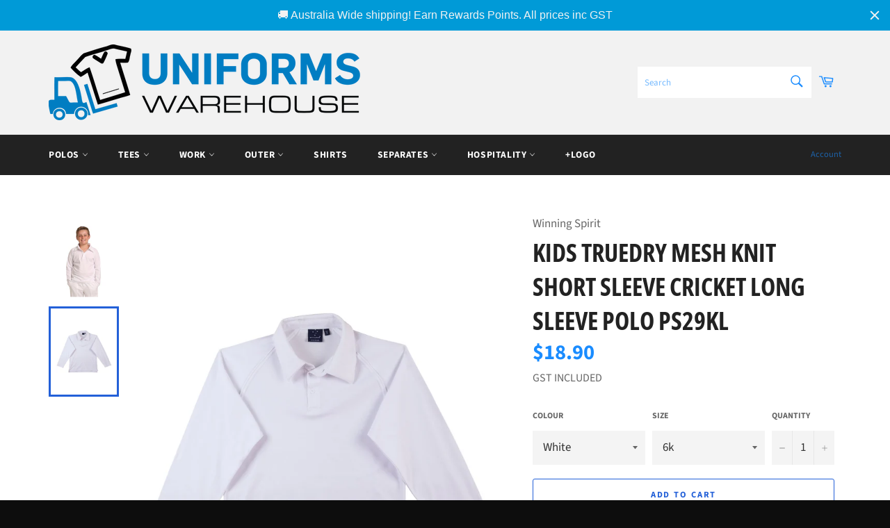

--- FILE ---
content_type: text/html; charset=utf-8
request_url: https://uniformswarehouse.com.au/products/ps29kl-kids-truedry-r-mesh-knit-short-sleeve-cricket-long-sleeve-polo
body_size: 38297
content:
<!doctype html>
<html class="no-js" lang="en">
<head>
<script>
window.KiwiSizing = window.KiwiSizing === undefined ? {} : window.KiwiSizing;
KiwiSizing.shop = "uniforms-warehouse.myshopify.com";


KiwiSizing.data = {
  collections: "115538985060,115526893668,115588137060,115240632420,115588202596,113916444772,115527581796,117344698468",
  tags: "15-20,colour-white,kids,mens,polo-shirts,winning-spirit",
  product: "3019345723492",
  vendor: "Winning Spirit",
  type: "Polo Shirts",
  title: "Kids TrueDry Mesh Knit Short Sleeve Cricket Long Sleeve Polo PS29KL",
  images: ["\/\/uniformswarehouse.com.au\/cdn\/shop\/products\/PS29KL_l.jpg?v=1552181889","\/\/uniformswarehouse.com.au\/cdn\/shop\/products\/PS29L_White_l.jpg?v=1552178405"],
};

</script>
  <meta charset="utf-8">
  <meta http-equiv="X-UA-Compatible" content="IE=edge,chrome=1">
  <meta name="viewport" content="width=device-width,initial-scale=1">
  <meta name="theme-color" content="#f2f2f2">


  
    <link rel="shortcut icon" href="//uniformswarehouse.com.au/cdn/shop/files/favicon_32x32.png?v=1613757663" type="image/png">
  

  <link rel="canonical" href="https://uniformswarehouse.com.au/products/ps29kl-kids-truedry-r-mesh-knit-short-sleeve-cricket-long-sleeve-polo">
  <title>
  PS29KL - Kids TrueDry® Mesh Knit Short Sleeve Cricket Long Sleeve Polo Winning Spirit &ndash; Uniforms Warehouse
  </title>

  
    <meta name="description" content="PS29KL - Kids TrueDry® Mesh Knit Short Sleeve Cricket Long Sleeve Polo Winning Spirit Polo Shirts. Lowest Prices Australia wide at Uniforms Warehouse.">
  

  <!-- /snippets/social-meta-tags.liquid -->




<meta property="og:site_name" content="Uniforms Warehouse">
<meta property="og:url" content="https://uniformswarehouse.com.au/products/ps29kl-kids-truedry-r-mesh-knit-short-sleeve-cricket-long-sleeve-polo">
<meta property="og:title" content="Kids TrueDry Mesh Knit Short Sleeve Cricket Long Sleeve Polo PS29KL">
<meta property="og:type" content="product">
<meta property="og:description" content="PS29KL - Kids TrueDry® Mesh Knit Short Sleeve Cricket Long Sleeve Polo Winning Spirit Polo Shirts. Lowest Prices Australia wide at Uniforms Warehouse.">

  <meta property="og:price:amount" content="18.90">
  <meta property="og:price:currency" content="AUD">

<meta property="og:image" content="http://uniformswarehouse.com.au/cdn/shop/products/PS29KL_l_1200x1200.jpg?v=1552181889"><meta property="og:image" content="http://uniformswarehouse.com.au/cdn/shop/products/PS29L_White_l_1200x1200.jpg?v=1552178405">
<meta property="og:image:secure_url" content="https://uniformswarehouse.com.au/cdn/shop/products/PS29KL_l_1200x1200.jpg?v=1552181889"><meta property="og:image:secure_url" content="https://uniformswarehouse.com.au/cdn/shop/products/PS29L_White_l_1200x1200.jpg?v=1552178405">


  <meta name="twitter:site" content="@UniformsW">

<meta name="twitter:card" content="summary_large_image">
<meta name="twitter:title" content="Kids TrueDry Mesh Knit Short Sleeve Cricket Long Sleeve Polo PS29KL">
<meta name="twitter:description" content="PS29KL - Kids TrueDry® Mesh Knit Short Sleeve Cricket Long Sleeve Polo Winning Spirit Polo Shirts. Lowest Prices Australia wide at Uniforms Warehouse.">


  <script>
    document.documentElement.className = document.documentElement.className.replace('no-js', 'js');
  </script>

  <link href="//uniformswarehouse.com.au/cdn/shop/t/14/assets/theme.scss.css?v=123794669712997948981754963377" rel="stylesheet" type="text/css" media="all" />

  <script>
    window.theme = window.theme || {};

    theme.strings = {
      stockAvailable: "1 available",
      addToCart: "Add to Cart",
      soldOut: "Sold Out",
      unavailable: "Unavailable",
      noStockAvailable: "The item could not be added to your cart because there are not enough in stock.",
      willNotShipUntil: "Will not ship until [date]",
      willBeInStockAfter: "Will be in stock after [date]",
      totalCartDiscount: "You're saving [savings]",
      addressError: "Error looking up that address",
      addressNoResults: "No results for that address",
      addressQueryLimit: "You have exceeded the Google API usage limit. Consider upgrading to a \u003ca href=\"https:\/\/developers.google.com\/maps\/premium\/usage-limits\"\u003ePremium Plan\u003c\/a\u003e.",
      authError: "There was a problem authenticating your Google Maps API Key."
    };
  </script>

  <script src="//uniformswarehouse.com.au/cdn/shop/t/14/assets/lazysizes.min.js?v=56045284683979784691559541294" async="async"></script>

  

  <script src="//uniformswarehouse.com.au/cdn/shop/t/14/assets/vendor.js?v=39418018684300761971559541298" defer="defer"></script>

  
    <script>
      window.theme = window.theme || {};
      theme.moneyFormat = "${{amount}}";
    </script>
  

  <script src="//uniformswarehouse.com.au/cdn/shop/t/14/assets/theme.js?v=180811010058137301461559541297" defer="defer"></script>

  <script>window.performance && window.performance.mark && window.performance.mark('shopify.content_for_header.start');</script><meta id="shopify-digital-wallet" name="shopify-digital-wallet" content="/7382007908/digital_wallets/dialog">
<meta name="shopify-checkout-api-token" content="7d256fecc707105e565f2e9286a3b2c6">
<meta id="in-context-paypal-metadata" data-shop-id="7382007908" data-venmo-supported="false" data-environment="production" data-locale="en_US" data-paypal-v4="true" data-currency="AUD">
<link rel="alternate" type="application/json+oembed" href="https://uniformswarehouse.com.au/products/ps29kl-kids-truedry-r-mesh-knit-short-sleeve-cricket-long-sleeve-polo.oembed">
<script async="async" src="/checkouts/internal/preloads.js?locale=en-AU"></script>
<link rel="preconnect" href="https://shop.app" crossorigin="anonymous">
<script async="async" src="https://shop.app/checkouts/internal/preloads.js?locale=en-AU&shop_id=7382007908" crossorigin="anonymous"></script>
<script id="apple-pay-shop-capabilities" type="application/json">{"shopId":7382007908,"countryCode":"AU","currencyCode":"AUD","merchantCapabilities":["supports3DS"],"merchantId":"gid:\/\/shopify\/Shop\/7382007908","merchantName":"Uniforms Warehouse","requiredBillingContactFields":["postalAddress","email"],"requiredShippingContactFields":["postalAddress","email"],"shippingType":"shipping","supportedNetworks":["visa","masterCard"],"total":{"type":"pending","label":"Uniforms Warehouse","amount":"1.00"},"shopifyPaymentsEnabled":true,"supportsSubscriptions":true}</script>
<script id="shopify-features" type="application/json">{"accessToken":"7d256fecc707105e565f2e9286a3b2c6","betas":["rich-media-storefront-analytics"],"domain":"uniformswarehouse.com.au","predictiveSearch":true,"shopId":7382007908,"locale":"en"}</script>
<script>var Shopify = Shopify || {};
Shopify.shop = "uniforms-warehouse.myshopify.com";
Shopify.locale = "en";
Shopify.currency = {"active":"AUD","rate":"1.0"};
Shopify.country = "AU";
Shopify.theme = {"name":"Venture - Power Tools Hulk 03-06-2019","id":68593647716,"schema_name":"Venture","schema_version":"8.0.3","theme_store_id":775,"role":"main"};
Shopify.theme.handle = "null";
Shopify.theme.style = {"id":null,"handle":null};
Shopify.cdnHost = "uniformswarehouse.com.au/cdn";
Shopify.routes = Shopify.routes || {};
Shopify.routes.root = "/";</script>
<script type="module">!function(o){(o.Shopify=o.Shopify||{}).modules=!0}(window);</script>
<script>!function(o){function n(){var o=[];function n(){o.push(Array.prototype.slice.apply(arguments))}return n.q=o,n}var t=o.Shopify=o.Shopify||{};t.loadFeatures=n(),t.autoloadFeatures=n()}(window);</script>
<script>
  window.ShopifyPay = window.ShopifyPay || {};
  window.ShopifyPay.apiHost = "shop.app\/pay";
  window.ShopifyPay.redirectState = null;
</script>
<script id="shop-js-analytics" type="application/json">{"pageType":"product"}</script>
<script defer="defer" async type="module" src="//uniformswarehouse.com.au/cdn/shopifycloud/shop-js/modules/v2/client.init-shop-cart-sync_BT-GjEfc.en.esm.js"></script>
<script defer="defer" async type="module" src="//uniformswarehouse.com.au/cdn/shopifycloud/shop-js/modules/v2/chunk.common_D58fp_Oc.esm.js"></script>
<script defer="defer" async type="module" src="//uniformswarehouse.com.au/cdn/shopifycloud/shop-js/modules/v2/chunk.modal_xMitdFEc.esm.js"></script>
<script type="module">
  await import("//uniformswarehouse.com.au/cdn/shopifycloud/shop-js/modules/v2/client.init-shop-cart-sync_BT-GjEfc.en.esm.js");
await import("//uniformswarehouse.com.au/cdn/shopifycloud/shop-js/modules/v2/chunk.common_D58fp_Oc.esm.js");
await import("//uniformswarehouse.com.au/cdn/shopifycloud/shop-js/modules/v2/chunk.modal_xMitdFEc.esm.js");

  window.Shopify.SignInWithShop?.initShopCartSync?.({"fedCMEnabled":true,"windoidEnabled":true});

</script>
<script>
  window.Shopify = window.Shopify || {};
  if (!window.Shopify.featureAssets) window.Shopify.featureAssets = {};
  window.Shopify.featureAssets['shop-js'] = {"shop-cart-sync":["modules/v2/client.shop-cart-sync_DZOKe7Ll.en.esm.js","modules/v2/chunk.common_D58fp_Oc.esm.js","modules/v2/chunk.modal_xMitdFEc.esm.js"],"init-fed-cm":["modules/v2/client.init-fed-cm_B6oLuCjv.en.esm.js","modules/v2/chunk.common_D58fp_Oc.esm.js","modules/v2/chunk.modal_xMitdFEc.esm.js"],"shop-cash-offers":["modules/v2/client.shop-cash-offers_D2sdYoxE.en.esm.js","modules/v2/chunk.common_D58fp_Oc.esm.js","modules/v2/chunk.modal_xMitdFEc.esm.js"],"shop-login-button":["modules/v2/client.shop-login-button_QeVjl5Y3.en.esm.js","modules/v2/chunk.common_D58fp_Oc.esm.js","modules/v2/chunk.modal_xMitdFEc.esm.js"],"pay-button":["modules/v2/client.pay-button_DXTOsIq6.en.esm.js","modules/v2/chunk.common_D58fp_Oc.esm.js","modules/v2/chunk.modal_xMitdFEc.esm.js"],"shop-button":["modules/v2/client.shop-button_DQZHx9pm.en.esm.js","modules/v2/chunk.common_D58fp_Oc.esm.js","modules/v2/chunk.modal_xMitdFEc.esm.js"],"avatar":["modules/v2/client.avatar_BTnouDA3.en.esm.js"],"init-windoid":["modules/v2/client.init-windoid_CR1B-cfM.en.esm.js","modules/v2/chunk.common_D58fp_Oc.esm.js","modules/v2/chunk.modal_xMitdFEc.esm.js"],"init-shop-for-new-customer-accounts":["modules/v2/client.init-shop-for-new-customer-accounts_C_vY_xzh.en.esm.js","modules/v2/client.shop-login-button_QeVjl5Y3.en.esm.js","modules/v2/chunk.common_D58fp_Oc.esm.js","modules/v2/chunk.modal_xMitdFEc.esm.js"],"init-shop-email-lookup-coordinator":["modules/v2/client.init-shop-email-lookup-coordinator_BI7n9ZSv.en.esm.js","modules/v2/chunk.common_D58fp_Oc.esm.js","modules/v2/chunk.modal_xMitdFEc.esm.js"],"init-shop-cart-sync":["modules/v2/client.init-shop-cart-sync_BT-GjEfc.en.esm.js","modules/v2/chunk.common_D58fp_Oc.esm.js","modules/v2/chunk.modal_xMitdFEc.esm.js"],"shop-toast-manager":["modules/v2/client.shop-toast-manager_DiYdP3xc.en.esm.js","modules/v2/chunk.common_D58fp_Oc.esm.js","modules/v2/chunk.modal_xMitdFEc.esm.js"],"init-customer-accounts":["modules/v2/client.init-customer-accounts_D9ZNqS-Q.en.esm.js","modules/v2/client.shop-login-button_QeVjl5Y3.en.esm.js","modules/v2/chunk.common_D58fp_Oc.esm.js","modules/v2/chunk.modal_xMitdFEc.esm.js"],"init-customer-accounts-sign-up":["modules/v2/client.init-customer-accounts-sign-up_iGw4briv.en.esm.js","modules/v2/client.shop-login-button_QeVjl5Y3.en.esm.js","modules/v2/chunk.common_D58fp_Oc.esm.js","modules/v2/chunk.modal_xMitdFEc.esm.js"],"shop-follow-button":["modules/v2/client.shop-follow-button_CqMgW2wH.en.esm.js","modules/v2/chunk.common_D58fp_Oc.esm.js","modules/v2/chunk.modal_xMitdFEc.esm.js"],"checkout-modal":["modules/v2/client.checkout-modal_xHeaAweL.en.esm.js","modules/v2/chunk.common_D58fp_Oc.esm.js","modules/v2/chunk.modal_xMitdFEc.esm.js"],"shop-login":["modules/v2/client.shop-login_D91U-Q7h.en.esm.js","modules/v2/chunk.common_D58fp_Oc.esm.js","modules/v2/chunk.modal_xMitdFEc.esm.js"],"lead-capture":["modules/v2/client.lead-capture_BJmE1dJe.en.esm.js","modules/v2/chunk.common_D58fp_Oc.esm.js","modules/v2/chunk.modal_xMitdFEc.esm.js"],"payment-terms":["modules/v2/client.payment-terms_Ci9AEqFq.en.esm.js","modules/v2/chunk.common_D58fp_Oc.esm.js","modules/v2/chunk.modal_xMitdFEc.esm.js"]};
</script>
<script>(function() {
  var isLoaded = false;
  function asyncLoad() {
    if (isLoaded) return;
    isLoaded = true;
    var urls = ["https:\/\/ultimatesizechart.com\/sizechart\/js\/sizechart-121623.js?shop=uniforms-warehouse.myshopify.com","https:\/\/js.smile.io\/v1\/smile-shopify.js?shop=uniforms-warehouse.myshopify.com","\/\/livesearch.okasconcepts.com\/js\/livesearch.init.min.js?v=2\u0026shop=uniforms-warehouse.myshopify.com","https:\/\/cdn.productcustomizer.com\/storefront\/production-product-customizer-v2.js?shop=uniforms-warehouse.myshopify.com","https:\/\/cdn.hextom.com\/js\/quickannouncementbar.js?shop=uniforms-warehouse.myshopify.com"];
    for (var i = 0; i < urls.length; i++) {
      var s = document.createElement('script');
      s.type = 'text/javascript';
      s.async = true;
      s.src = urls[i];
      var x = document.getElementsByTagName('script')[0];
      x.parentNode.insertBefore(s, x);
    }
  };
  if(window.attachEvent) {
    window.attachEvent('onload', asyncLoad);
  } else {
    window.addEventListener('load', asyncLoad, false);
  }
})();</script>
<script id="__st">var __st={"a":7382007908,"offset":-18000,"reqid":"57eeb07c-e0f8-42b2-a407-9c4bcbdd0c64-1769526069","pageurl":"uniformswarehouse.com.au\/products\/ps29kl-kids-truedry-r-mesh-knit-short-sleeve-cricket-long-sleeve-polo","u":"2ac3a6f58941","p":"product","rtyp":"product","rid":3019345723492};</script>
<script>window.ShopifyPaypalV4VisibilityTracking = true;</script>
<script id="captcha-bootstrap">!function(){'use strict';const t='contact',e='account',n='new_comment',o=[[t,t],['blogs',n],['comments',n],[t,'customer']],c=[[e,'customer_login'],[e,'guest_login'],[e,'recover_customer_password'],[e,'create_customer']],r=t=>t.map((([t,e])=>`form[action*='/${t}']:not([data-nocaptcha='true']) input[name='form_type'][value='${e}']`)).join(','),a=t=>()=>t?[...document.querySelectorAll(t)].map((t=>t.form)):[];function s(){const t=[...o],e=r(t);return a(e)}const i='password',u='form_key',d=['recaptcha-v3-token','g-recaptcha-response','h-captcha-response',i],f=()=>{try{return window.sessionStorage}catch{return}},m='__shopify_v',_=t=>t.elements[u];function p(t,e,n=!1){try{const o=window.sessionStorage,c=JSON.parse(o.getItem(e)),{data:r}=function(t){const{data:e,action:n}=t;return t[m]||n?{data:e,action:n}:{data:t,action:n}}(c);for(const[e,n]of Object.entries(r))t.elements[e]&&(t.elements[e].value=n);n&&o.removeItem(e)}catch(o){console.error('form repopulation failed',{error:o})}}const l='form_type',E='cptcha';function T(t){t.dataset[E]=!0}const w=window,h=w.document,L='Shopify',v='ce_forms',y='captcha';let A=!1;((t,e)=>{const n=(g='f06e6c50-85a8-45c8-87d0-21a2b65856fe',I='https://cdn.shopify.com/shopifycloud/storefront-forms-hcaptcha/ce_storefront_forms_captcha_hcaptcha.v1.5.2.iife.js',D={infoText:'Protected by hCaptcha',privacyText:'Privacy',termsText:'Terms'},(t,e,n)=>{const o=w[L][v],c=o.bindForm;if(c)return c(t,g,e,D).then(n);var r;o.q.push([[t,g,e,D],n]),r=I,A||(h.body.append(Object.assign(h.createElement('script'),{id:'captcha-provider',async:!0,src:r})),A=!0)});var g,I,D;w[L]=w[L]||{},w[L][v]=w[L][v]||{},w[L][v].q=[],w[L][y]=w[L][y]||{},w[L][y].protect=function(t,e){n(t,void 0,e),T(t)},Object.freeze(w[L][y]),function(t,e,n,w,h,L){const[v,y,A,g]=function(t,e,n){const i=e?o:[],u=t?c:[],d=[...i,...u],f=r(d),m=r(i),_=r(d.filter((([t,e])=>n.includes(e))));return[a(f),a(m),a(_),s()]}(w,h,L),I=t=>{const e=t.target;return e instanceof HTMLFormElement?e:e&&e.form},D=t=>v().includes(t);t.addEventListener('submit',(t=>{const e=I(t);if(!e)return;const n=D(e)&&!e.dataset.hcaptchaBound&&!e.dataset.recaptchaBound,o=_(e),c=g().includes(e)&&(!o||!o.value);(n||c)&&t.preventDefault(),c&&!n&&(function(t){try{if(!f())return;!function(t){const e=f();if(!e)return;const n=_(t);if(!n)return;const o=n.value;o&&e.removeItem(o)}(t);const e=Array.from(Array(32),(()=>Math.random().toString(36)[2])).join('');!function(t,e){_(t)||t.append(Object.assign(document.createElement('input'),{type:'hidden',name:u})),t.elements[u].value=e}(t,e),function(t,e){const n=f();if(!n)return;const o=[...t.querySelectorAll(`input[type='${i}']`)].map((({name:t})=>t)),c=[...d,...o],r={};for(const[a,s]of new FormData(t).entries())c.includes(a)||(r[a]=s);n.setItem(e,JSON.stringify({[m]:1,action:t.action,data:r}))}(t,e)}catch(e){console.error('failed to persist form',e)}}(e),e.submit())}));const S=(t,e)=>{t&&!t.dataset[E]&&(n(t,e.some((e=>e===t))),T(t))};for(const o of['focusin','change'])t.addEventListener(o,(t=>{const e=I(t);D(e)&&S(e,y())}));const B=e.get('form_key'),M=e.get(l),P=B&&M;t.addEventListener('DOMContentLoaded',(()=>{const t=y();if(P)for(const e of t)e.elements[l].value===M&&p(e,B);[...new Set([...A(),...v().filter((t=>'true'===t.dataset.shopifyCaptcha))])].forEach((e=>S(e,t)))}))}(h,new URLSearchParams(w.location.search),n,t,e,['guest_login'])})(!0,!0)}();</script>
<script integrity="sha256-4kQ18oKyAcykRKYeNunJcIwy7WH5gtpwJnB7kiuLZ1E=" data-source-attribution="shopify.loadfeatures" defer="defer" src="//uniformswarehouse.com.au/cdn/shopifycloud/storefront/assets/storefront/load_feature-a0a9edcb.js" crossorigin="anonymous"></script>
<script crossorigin="anonymous" defer="defer" src="//uniformswarehouse.com.au/cdn/shopifycloud/storefront/assets/shopify_pay/storefront-65b4c6d7.js?v=20250812"></script>
<script data-source-attribution="shopify.dynamic_checkout.dynamic.init">var Shopify=Shopify||{};Shopify.PaymentButton=Shopify.PaymentButton||{isStorefrontPortableWallets:!0,init:function(){window.Shopify.PaymentButton.init=function(){};var t=document.createElement("script");t.src="https://uniformswarehouse.com.au/cdn/shopifycloud/portable-wallets/latest/portable-wallets.en.js",t.type="module",document.head.appendChild(t)}};
</script>
<script data-source-attribution="shopify.dynamic_checkout.buyer_consent">
  function portableWalletsHideBuyerConsent(e){var t=document.getElementById("shopify-buyer-consent"),n=document.getElementById("shopify-subscription-policy-button");t&&n&&(t.classList.add("hidden"),t.setAttribute("aria-hidden","true"),n.removeEventListener("click",e))}function portableWalletsShowBuyerConsent(e){var t=document.getElementById("shopify-buyer-consent"),n=document.getElementById("shopify-subscription-policy-button");t&&n&&(t.classList.remove("hidden"),t.removeAttribute("aria-hidden"),n.addEventListener("click",e))}window.Shopify?.PaymentButton&&(window.Shopify.PaymentButton.hideBuyerConsent=portableWalletsHideBuyerConsent,window.Shopify.PaymentButton.showBuyerConsent=portableWalletsShowBuyerConsent);
</script>
<script>
  function portableWalletsCleanup(e){e&&e.src&&console.error("Failed to load portable wallets script "+e.src);var t=document.querySelectorAll("shopify-accelerated-checkout .shopify-payment-button__skeleton, shopify-accelerated-checkout-cart .wallet-cart-button__skeleton"),e=document.getElementById("shopify-buyer-consent");for(let e=0;e<t.length;e++)t[e].remove();e&&e.remove()}function portableWalletsNotLoadedAsModule(e){e instanceof ErrorEvent&&"string"==typeof e.message&&e.message.includes("import.meta")&&"string"==typeof e.filename&&e.filename.includes("portable-wallets")&&(window.removeEventListener("error",portableWalletsNotLoadedAsModule),window.Shopify.PaymentButton.failedToLoad=e,"loading"===document.readyState?document.addEventListener("DOMContentLoaded",window.Shopify.PaymentButton.init):window.Shopify.PaymentButton.init())}window.addEventListener("error",portableWalletsNotLoadedAsModule);
</script>

<script type="module" src="https://uniformswarehouse.com.au/cdn/shopifycloud/portable-wallets/latest/portable-wallets.en.js" onError="portableWalletsCleanup(this)" crossorigin="anonymous"></script>
<script nomodule>
  document.addEventListener("DOMContentLoaded", portableWalletsCleanup);
</script>

<link id="shopify-accelerated-checkout-styles" rel="stylesheet" media="screen" href="https://uniformswarehouse.com.au/cdn/shopifycloud/portable-wallets/latest/accelerated-checkout-backwards-compat.css" crossorigin="anonymous">
<style id="shopify-accelerated-checkout-cart">
        #shopify-buyer-consent {
  margin-top: 1em;
  display: inline-block;
  width: 100%;
}

#shopify-buyer-consent.hidden {
  display: none;
}

#shopify-subscription-policy-button {
  background: none;
  border: none;
  padding: 0;
  text-decoration: underline;
  font-size: inherit;
  cursor: pointer;
}

#shopify-subscription-policy-button::before {
  box-shadow: none;
}

      </style>

<script>window.performance && window.performance.mark && window.performance.mark('shopify.content_for_header.end');</script>

<div id="shopify-section-filter-menu-settings" class="shopify-section"><style type="text/css">
/*  Filter Menu Color and Image Section CSS */</style>
<link href="//uniformswarehouse.com.au/cdn/shop/t/14/assets/filter-menu.scss.css?v=24182560749107038451701518598" rel="stylesheet" type="text/css" media="all" />
<script src="//uniformswarehouse.com.au/cdn/shop/t/14/assets/filter-menu.js?v=153972165002316626951559541304" type="text/javascript"></script>





</div>

<!-- GSSTART Image swap. Do not change -->
<script  type="text/javascript">
  gsCollection = {
      };
</script>
<script type="text/javascript" src="https://gravity-apps.com/gravify/js/shopify2/image_swap2534.js?v=gs3905f19382f47762da7dd844811d4195"></script>
<!-- Image swap code end. Do not change GSEND -->
  
  <link href="//uniformswarehouse.com.au/cdn/shop/t/14/assets/shopstorm-apps.scss.css?v=78195829596500560511623448838" rel="stylesheet" type="text/css" media="all" />
  <script async src="https://cdn.productcustomizer.com/storefront/production-product-customizer-v2.js?shop=uniforms-warehouse.myshopify.com" type="text/javascript"></script>

<link href="//uniformswarehouse.com.au/cdn/shop/t/14/assets/v3globomenu.css?v=350020771349449371559541298" rel="stylesheet" type="text/css" media="all">
<script>
  var MenuApp = {
    shop 	: 'uniforms-warehouse.myshopify.com',
    menu	: "no-menu",
    themeId	: 775,
    menuClass	: 'globomenu-store-775 globomenu globomenu-main globomenu-horizontal globomenu-transition-shift globomenu-items-align-left globomenu-sub-indicators  globomenu-trigger-hover globomenu-responsive globomenu-responsive-collapse ',
    mobileBtn	: '<a class="globomenu-responsive-toggle-775 globomenu-responsive-toggle globomenu-responsive-toggle-content-align-left"><i class="fa fa-bars"></i>Menu</a>',
    linkLists	: {
      
        'main-menu':{
		  title : "Main menu",
    	  items : ["/collections/polo-shirts","/collections/tees","/collections/workwear","/collections/outer-wear","/collections/shirts","/collections/separates","/collections/health-hospitality","/collections/custom-branding"],
    	  names : ["Polos","Tees","Work","Outer","Shirts","Separates","Hospitality","+Logo"]
      	},
      
        'footer':{
		  title : "Support",
    	  items : ["/pages/about-us","/pages/returns-policy","/pages/size-guide","/pages/logos-artwork","/pages/shipping-rates","/search","/pages/contact-us","/policies/terms-of-service","/policies/privacy-policy"],
    	  names : ["About Us","Returns Policy","Size Guide","Logos & Artwork","Shipping Policy","Search","Contact Us","Terms of Service","Privacy Policy"]
      	},
      
        '214602547300-child-e0667566aab686ce06b00490ea3bfcf0-legacy-tees':{
		  title : "Tees",
    	  items : ["/collections/mens-tees","/collections/ladies-tees","/collections/kids-tees"],
    	  names : ["Mens Tees","Ladies Tees","Kids Tees"]
      	},
      
        '214602580068-child-9129519a489daf37b1c0a18eb5906269-legacy-work':{
		  title : "Work",
    	  items : ["/collections/hi-vis-polo-shirts","/collections/hi-vis-shirts","/collections/hi-vis-jackets","/collections/hi-vis-vests","/collections/hi-vis-singlets","/collections/hi-vis-hoodies","/collections/hi-vis-pants","/collections/work-shirts","/collections/work-pants","/collections/work-shorts","/collections/work-hoodies","/collections/overalls","/collections/flame-retardant","/collections/footwear","/collections/accessories-1"],
    	  names : ["Hi Vis Polo Shirts","Hi Vis Shirts","Hi Vis Jackets","Hi Vis Vests","Hi Vis Singlets","Hi Vis Fleece/Hoodies","Hi Vis Pants","Work Shirts","Work Pants","Work Shorts","Work Fleece/Hoodies","Overalls","Flame Retardant","Footwear","Accessories"]
      	},
      
        '214605922404-child-1d5fabe3214585b3e2cf3a0d78215394-legacy-outer':{
		  title : "Outer",
    	  items : ["/collections/jackets","/collections/polar-fleece","/collections/hoodies","/collections/knitwear"],
    	  names : ["Jackets","Poly Fleece","Hoodies","Knitwear"]
      	},
      
        '129246789732-child-73bb0895dfaaca5941dd790d663c5df6-legacy-polos':{
		  title : "Polos",
    	  items : ["/collections/mens-polo-shirts","/collections/ladies-polo-shirts","/collections/kids-polo-shirts"],
    	  names : ["Mens Polo Shirts","Ladies Polo Shirts","Kids Polo Shirts"]
      	},
      
        'brands':{
		  title : "Brands",
    	  items : ["/collections/biz-collection","/collections/winning-spirit","/collections/jbs-wear","/collections/syzmik","/collections/benchmark","/collections/dnc-workwear","/collections/aiw"],
    	  names : ["Biz Collection","Winning Spirit","JBs Wear","Syzmik","Benchmark","DNC Workwear","AIW"]
      	},
      
        'collections':{
		  title : "Collections",
    	  items : ["/collections/workwear","/collections/corporate","/collections/activewear","/collections/health-hospitality"],
    	  names : ["Workwear Uniforms","Corporate Uniforms","Activewear Uniforms","Health & Hospitality"]
      	},
      
        '214629449828-child-258991bc1dd4014cc7651b2e28206be3-legacy-hospitality':{
		  title : "Hospitality",
    	  items : ["/collections/health-beauty","/collections/aprons"],
    	  names : ["Health","Hospitality"]
      	},
      
        '214627975268-child-6f1053bff03a6e33440fd0fafd3ef479-legacy-separates':{
		  title : "Separates",
    	  items : ["/collections/caps","/collections/pants-1","/collections/dresses-1","/collections/skirts-1","/collections/belts-1","/collections/shorts-1"],
    	  names : ["Caps","Pants","Dresses","Skirts","Belts","Shorts"]
      	},
      
        'customer-account-main-menu':{
		  title : "Customer account main menu",
    	  items : ["/","https://shopify.com/7382007908/account/orders?locale=en&region_country=AU"],
    	  names : ["Shop","Orders"]
      	}
      
  	}
  };
</script>
<script id="globo-hidden-menu" type="text/html">
<li class="globomenu-item  globomenu-item-level-0 gin">
                    <a class="globomenu-target  globomenu-target-with-icon globomenu-item-layout-icon_left globomenu-item-layout-icon_left globomenu-target-with-icon globomenu-item-layout-icon_left" href="/"><i class="globomenu-icon fa fa-home"></i><span class="globomenu-target-title globomenu-target-text">Home</span></a></li></script>

<script src="//uniformswarehouse.com.au/cdn/shop/t/14/assets/v3globomenu.js?v=41331552770650253541559541298" type="text/javascript"></script>
<script>MenuApp.init();</script>


				        <style>
				            .intl-tel-input .country-list .country-name,.intl-tel-input .country-list .dial-code,.intl-tel-input .country-list .flag-box{vertical-align:middle }.intl-tel-input{position:relative;display:block }.intl-tel-input *{box-sizing:border-box;-moz-box-sizing:border-box }.intl-tel-input .hide{display:none }.intl-tel-input .v-hide{visibility:hidden }.intl-tel-input input,.intl-tel-input input[type=tel],.intl-tel-input input[type=text]{position:relative;z-index:0;margin-top:0!important;margin-bottom:0!important;padding-right:36px;margin-right:0 }.intl-tel-input .flag-container{position:absolute;top:0;bottom:0;right:0;padding:1px }.intl-tel-input .selected-flag{z-index:1;position:relative;width:36px;height:100%;padding:0 0 0 8px }.intl-tel-input .selected-flag .iti-flag{position:absolute;top:0;bottom:0;margin:auto }.intl-tel-input .selected-flag .iti-arrow{position:absolute;top:50%;margin-top:-2px;right:6px;width:0;height:0;border-left:3px solid transparent;border-right:3px solid transparent;border-top:4px solid #555 }.intl-tel-input .selected-flag .iti-arrow.up{border-top:none;border-bottom:4px solid #555 }.intl-tel-input .country-list{position:absolute;z-index:2;list-style:none;text-align:left;padding:0;margin:0 0 0 -1px;box-shadow:1px 1px 4px rgba(0,0,0,.2);background-color:#fff;border:1px solid #CCC;white-space:nowrap;max-height:200px;overflow-y:scroll }.intl-tel-input .country-list .country.highlight,.intl-tel-input.allow-dropdown .flag-container:hover .selected-flag{background-color:rgba(0,0,0,.05) }.intl-tel-input .country-list.dropup{bottom:100%;margin-bottom:-1px }.intl-tel-input .country-list .flag-box{display:inline-block;width:20px }@media (max-width:500px){.intl-tel-input .country-list{white-space:normal }}.intl-tel-input .country-list .divider{padding-bottom:5px;margin-bottom:5px;border-bottom:1px solid #CCC }.intl-tel-input .country-list .country{padding:5px 10px }.intl-tel-input .country-list .country .dial-code{color:#999 }.intl-tel-input .country-list .country-name,.intl-tel-input .country-list .flag-box{margin-right:6px }.intl-tel-input.allow-dropdown input,.intl-tel-input.allow-dropdown input[type=tel],.intl-tel-input.allow-dropdown input[type=text],.intl-tel-input.separate-dial-code input,.intl-tel-input.separate-dial-code input[type=tel],.intl-tel-input.separate-dial-code input[type=text]{padding-right:6px;padding-left:52px;margin-left:0 }.intl-tel-input.allow-dropdown .flag-container,.intl-tel-input.separate-dial-code .flag-container{right:auto;left:0 }.intl-tel-input.allow-dropdown .selected-flag,.intl-tel-input.separate-dial-code .selected-flag{width:46px }.intl-tel-input.allow-dropdown .flag-container:hover{cursor:pointer }.intl-tel-input.allow-dropdown input[disabled]+.flag-container:hover,.intl-tel-input.allow-dropdown input[readonly]+.flag-container:hover{cursor:default }.intl-tel-input.allow-dropdown input[disabled]+.flag-container:hover .selected-flag,.intl-tel-input.allow-dropdown input[readonly]+.flag-container:hover .selected-flag{background-color:transparent }.intl-tel-input.separate-dial-code .selected-flag{background-color:rgba(0,0,0,.05);display:table }.intl-tel-input.separate-dial-code .selected-dial-code{display:table-cell;vertical-align:middle;padding-left:28px }.intl-tel-input.separate-dial-code.iti-sdc-2 input,.intl-tel-input.separate-dial-code.iti-sdc-2 input[type=tel],.intl-tel-input.separate-dial-code.iti-sdc-2 input[type=text]{padding-left:66px }.intl-tel-input.separate-dial-code.iti-sdc-2 .selected-flag{width:60px }.intl-tel-input.separate-dial-code.allow-dropdown.iti-sdc-2 input,.intl-tel-input.separate-dial-code.allow-dropdown.iti-sdc-2 input[type=tel],.intl-tel-input.separate-dial-code.allow-dropdown.iti-sdc-2 input[type=text]{padding-left:76px }.intl-tel-input.separate-dial-code.allow-dropdown.iti-sdc-2 .selected-flag{width:70px }.intl-tel-input.separate-dial-code.iti-sdc-3 input,.intl-tel-input.separate-dial-code.iti-sdc-3 input[type=tel],.intl-tel-input.separate-dial-code.iti-sdc-3 input[type=text]{padding-left:74px }.intl-tel-input.separate-dial-code.iti-sdc-3 .selected-flag{width:68px }.intl-tel-input.separate-dial-code.allow-dropdown.iti-sdc-3 input,.intl-tel-input.separate-dial-code.allow-dropdown.iti-sdc-3 input[type=tel],.intl-tel-input.separate-dial-code.allow-dropdown.iti-sdc-3 input[type=text]{padding-left:84px }.intl-tel-input.separate-dial-code.allow-dropdown.iti-sdc-3 .selected-flag{width:78px }.intl-tel-input.separate-dial-code.iti-sdc-4 input,.intl-tel-input.separate-dial-code.iti-sdc-4 input[type=tel],.intl-tel-input.separate-dial-code.iti-sdc-4 input[type=text]{padding-left:82px }.intl-tel-input.separate-dial-code.iti-sdc-4 .selected-flag{width:76px }.intl-tel-input.separate-dial-code.allow-dropdown.iti-sdc-4 input,.intl-tel-input.separate-dial-code.allow-dropdown.iti-sdc-4 input[type=tel],.intl-tel-input.separate-dial-code.allow-dropdown.iti-sdc-4 input[type=text]{padding-left:92px }.intl-tel-input.separate-dial-code.allow-dropdown.iti-sdc-4 .selected-flag{width:86px }.intl-tel-input.separate-dial-code.iti-sdc-5 input,.intl-tel-input.separate-dial-code.iti-sdc-5 input[type=tel],.intl-tel-input.separate-dial-code.iti-sdc-5 input[type=text]{padding-left:90px }.intl-tel-input.separate-dial-code.iti-sdc-5 .selected-flag{width:84px }.intl-tel-input.separate-dial-code.allow-dropdown.iti-sdc-5 input,.intl-tel-input.separate-dial-code.allow-dropdown.iti-sdc-5 input[type=tel],.intl-tel-input.separate-dial-code.allow-dropdown.iti-sdc-5 input[type=text]{padding-left:100px }.intl-tel-input.separate-dial-code.allow-dropdown.iti-sdc-5 .selected-flag{width:94px }.intl-tel-input.iti-container{position:absolute;top:-1000px;left:-1000px;z-index:1060;padding:1px }.intl-tel-input.iti-container:hover{cursor:pointer }.iti-mobile .intl-tel-input.iti-container{top:30px;bottom:30px;left:30px;right:30px;position:fixed; z-index: 99999;}.iti-mobile .intl-tel-input .country-list{max-height:100%;width:100% }.iti-mobile .intl-tel-input .country-list .country{padding:10px;line-height:1.5em }.iti-flag{width:20px }.iti-flag.be{width:18px }.iti-flag.ch{width:15px }.iti-flag.mc{width:19px }.iti-flag.ac{height:10px;background-position:0 0 }.iti-flag.ad{height:14px;background-position:-22px 0 }.iti-flag.ae{height:10px;background-position:-44px 0 }.iti-flag.af{height:14px;background-position:-66px 0 }.iti-flag.ag{height:14px;background-position:-88px 0 }.iti-flag.ai{height:10px;background-position:-110px 0 }.iti-flag.al{height:15px;background-position:-132px 0 }.iti-flag.am{height:10px;background-position:-154px 0 }.iti-flag.ao{height:14px;background-position:-176px 0 }.iti-flag.aq{height:14px;background-position:-198px 0 }.iti-flag.ar{height:13px;background-position:-220px 0 }.iti-flag.as{height:10px;background-position:-242px 0 }.iti-flag.at{height:14px;background-position:-264px 0 }.iti-flag.au{height:10px;background-position:-286px 0 }.iti-flag.aw{height:14px;background-position:-308px 0 }.iti-flag.ax{height:13px;background-position:-330px 0 }.iti-flag.az{height:10px;background-position:-352px 0 }.iti-flag.ba{height:10px;background-position:-374px 0 }.iti-flag.bb{height:14px;background-position:-396px 0 }.iti-flag.bd{height:12px;background-position:-418px 0 }.iti-flag.be{height:15px;background-position:-440px 0 }.iti-flag.bf{height:14px;background-position:-460px 0 }.iti-flag.bg{height:12px;background-position:-482px 0 }.iti-flag.bh{height:12px;background-position:-504px 0 }.iti-flag.bi{height:12px;background-position:-526px 0 }.iti-flag.bj{height:14px;background-position:-548px 0 }.iti-flag.bl{height:14px;background-position:-570px 0 }.iti-flag.bm{height:10px;background-position:-592px 0 }.iti-flag.bn{height:10px;background-position:-614px 0 }.iti-flag.bo{height:14px;background-position:-636px 0 }.iti-flag.bq{height:14px;background-position:-658px 0 }.iti-flag.br{height:14px;background-position:-680px 0 }.iti-flag.bs{height:10px;background-position:-702px 0 }.iti-flag.bt{height:14px;background-position:-724px 0 }.iti-flag.bv{height:15px;background-position:-746px 0 }.iti-flag.bw{height:14px;background-position:-768px 0 }.iti-flag.by{height:10px;background-position:-790px 0 }.iti-flag.bz{height:14px;background-position:-812px 0 }.iti-flag.ca{height:10px;background-position:-834px 0 }.iti-flag.cc{height:10px;background-position:-856px 0 }.iti-flag.cd{height:15px;background-position:-878px 0 }.iti-flag.cf{height:14px;background-position:-900px 0 }.iti-flag.cg{height:14px;background-position:-922px 0 }.iti-flag.ch{height:15px;background-position:-944px 0 }.iti-flag.ci{height:14px;background-position:-961px 0 }.iti-flag.ck{height:10px;background-position:-983px 0 }.iti-flag.cl{height:14px;background-position:-1005px 0 }.iti-flag.cm{height:14px;background-position:-1027px 0 }.iti-flag.cn{height:14px;background-position:-1049px 0 }.iti-flag.co{height:14px;background-position:-1071px 0 }.iti-flag.cp{height:14px;background-position:-1093px 0 }.iti-flag.cr{height:12px;background-position:-1115px 0 }.iti-flag.cu{height:10px;background-position:-1137px 0 }.iti-flag.cv{height:12px;background-position:-1159px 0 }.iti-flag.cw{height:14px;background-position:-1181px 0 }.iti-flag.cx{height:10px;background-position:-1203px 0 }.iti-flag.cy{height:14px;background-position:-1225px 0 }.iti-flag.cz{height:14px;background-position:-1247px 0 }.iti-flag.de{height:12px;background-position:-1269px 0 }.iti-flag.dg{height:10px;background-position:-1291px 0 }.iti-flag.dj{height:14px;background-position:-1313px 0 }.iti-flag.dk{height:15px;background-position:-1335px 0 }.iti-flag.dm{height:10px;background-position:-1357px 0 }.iti-flag.do{height:14px;background-position:-1379px 0 }.iti-flag.dz{height:14px;background-position:-1401px 0 }.iti-flag.ea{height:14px;background-position:-1423px 0 }.iti-flag.ec{height:14px;background-position:-1445px 0 }.iti-flag.ee{height:13px;background-position:-1467px 0 }.iti-flag.eg{height:14px;background-position:-1489px 0 }.iti-flag.eh{height:10px;background-position:-1511px 0 }.iti-flag.er{height:10px;background-position:-1533px 0 }.iti-flag.es{height:14px;background-position:-1555px 0 }.iti-flag.et{height:10px;background-position:-1577px 0 }.iti-flag.eu{height:14px;background-position:-1599px 0 }.iti-flag.fi{height:12px;background-position:-1621px 0 }.iti-flag.fj{height:10px;background-position:-1643px 0 }.iti-flag.fk{height:10px;background-position:-1665px 0 }.iti-flag.fm{height:11px;background-position:-1687px 0 }.iti-flag.fo{height:15px;background-position:-1709px 0 }.iti-flag.fr{height:14px;background-position:-1731px 0 }.iti-flag.ga{height:15px;background-position:-1753px 0 }.iti-flag.gb{height:10px;background-position:-1775px 0 }.iti-flag.gd{height:12px;background-position:-1797px 0 }.iti-flag.ge{height:14px;background-position:-1819px 0 }.iti-flag.gf{height:14px;background-position:-1841px 0 }.iti-flag.gg{height:14px;background-position:-1863px 0 }.iti-flag.gh{height:14px;background-position:-1885px 0 }.iti-flag.gi{height:10px;background-position:-1907px 0 }.iti-flag.gl{height:14px;background-position:-1929px 0 }.iti-flag.gm{height:14px;background-position:-1951px 0 }.iti-flag.gn{height:14px;background-position:-1973px 0 }.iti-flag.gp{height:14px;background-position:-1995px 0 }.iti-flag.gq{height:14px;background-position:-2017px 0 }.iti-flag.gr{height:14px;background-position:-2039px 0 }.iti-flag.gs{height:10px;background-position:-2061px 0 }.iti-flag.gt{height:13px;background-position:-2083px 0 }.iti-flag.gu{height:11px;background-position:-2105px 0 }.iti-flag.gw{height:10px;background-position:-2127px 0 }.iti-flag.gy{height:12px;background-position:-2149px 0 }.iti-flag.hk{height:14px;background-position:-2171px 0 }.iti-flag.hm{height:10px;background-position:-2193px 0 }.iti-flag.hn{height:10px;background-position:-2215px 0 }.iti-flag.hr{height:10px;background-position:-2237px 0 }.iti-flag.ht{height:12px;background-position:-2259px 0 }.iti-flag.hu{height:10px;background-position:-2281px 0 }.iti-flag.ic{height:14px;background-position:-2303px 0 }.iti-flag.id{height:14px;background-position:-2325px 0 }.iti-flag.ie{height:10px;background-position:-2347px 0 }.iti-flag.il{height:15px;background-position:-2369px 0 }.iti-flag.im{height:10px;background-position:-2391px 0 }.iti-flag.in{height:14px;background-position:-2413px 0 }.iti-flag.io{height:10px;background-position:-2435px 0 }.iti-flag.iq{height:14px;background-position:-2457px 0 }.iti-flag.ir{height:12px;background-position:-2479px 0 }.iti-flag.is{height:15px;background-position:-2501px 0 }.iti-flag.it{height:14px;background-position:-2523px 0 }.iti-flag.je{height:12px;background-position:-2545px 0 }.iti-flag.jm{height:10px;background-position:-2567px 0 }.iti-flag.jo{height:10px;background-position:-2589px 0 }.iti-flag.jp{height:14px;background-position:-2611px 0 }.iti-flag.ke{height:14px;background-position:-2633px 0 }.iti-flag.kg{height:12px;background-position:-2655px 0 }.iti-flag.kh{height:13px;background-position:-2677px 0 }.iti-flag.ki{height:10px;background-position:-2699px 0 }.iti-flag.km{height:12px;background-position:-2721px 0 }.iti-flag.kn{height:14px;background-position:-2743px 0 }.iti-flag.kp{height:10px;background-position:-2765px 0 }.iti-flag.kr{height:14px;background-position:-2787px 0 }.iti-flag.kw{height:10px;background-position:-2809px 0 }.iti-flag.ky{height:10px;background-position:-2831px 0 }.iti-flag.kz{height:10px;background-position:-2853px 0 }.iti-flag.la{height:14px;background-position:-2875px 0 }.iti-flag.lb{height:14px;background-position:-2897px 0 }.iti-flag.lc{height:10px;background-position:-2919px 0 }.iti-flag.li{height:12px;background-position:-2941px 0 }.iti-flag.lk{height:10px;background-position:-2963px 0 }.iti-flag.lr{height:11px;background-position:-2985px 0 }.iti-flag.ls{height:14px;background-position:-3007px 0 }.iti-flag.lt{height:12px;background-position:-3029px 0 }.iti-flag.lu{height:12px;background-position:-3051px 0 }.iti-flag.lv{height:10px;background-position:-3073px 0 }.iti-flag.ly{height:10px;background-position:-3095px 0 }.iti-flag.ma{height:14px;background-position:-3117px 0 }.iti-flag.mc{height:15px;background-position:-3139px 0 }.iti-flag.md{height:10px;background-position:-3160px 0 }.iti-flag.me{height:10px;background-position:-3182px 0 }.iti-flag.mf{height:14px;background-position:-3204px 0 }.iti-flag.mg{height:14px;background-position:-3226px 0 }.iti-flag.mh{height:11px;background-position:-3248px 0 }.iti-flag.mk{height:10px;background-position:-3270px 0 }.iti-flag.ml{height:14px;background-position:-3292px 0 }.iti-flag.mm{height:14px;background-position:-3314px 0 }.iti-flag.mn{height:10px;background-position:-3336px 0 }.iti-flag.mo{height:14px;background-position:-3358px 0 }.iti-flag.mp{height:10px;background-position:-3380px 0 }.iti-flag.mq{height:14px;background-position:-3402px 0 }.iti-flag.mr{height:14px;background-position:-3424px 0 }.iti-flag.ms{height:10px;background-position:-3446px 0 }.iti-flag.mt{height:14px;background-position:-3468px 0 }.iti-flag.mu{height:14px;background-position:-3490px 0 }.iti-flag.mv{height:14px;background-position:-3512px 0 }.iti-flag.mw{height:14px;background-position:-3534px 0 }.iti-flag.mx{height:12px;background-position:-3556px 0 }.iti-flag.my{height:10px;background-position:-3578px 0 }.iti-flag.mz{height:14px;background-position:-3600px 0 }.iti-flag.na{height:14px;background-position:-3622px 0 }.iti-flag.nc{height:10px;background-position:-3644px 0 }.iti-flag.ne{width:18px;height:15px;background-position:-3666px 0 }.iti-flag.nf{height:10px;background-position:-3686px 0 }.iti-flag.ng{height:10px;background-position:-3708px 0 }.iti-flag.ni{height:12px;background-position:-3730px 0 }.iti-flag.nl{height:14px;background-position:-3752px 0 }.iti-flag.no{height:15px;background-position:-3774px 0 }.iti-flag.np{width:13px;height:15px;background-position:-3796px 0 }.iti-flag.nr{height:10px;background-position:-3811px 0 }.iti-flag.nu{height:10px;background-position:-3833px 0 }.iti-flag.nz{height:10px;background-position:-3855px 0 }.iti-flag.om{height:10px;background-position:-3877px 0 }.iti-flag.pa{height:14px;background-position:-3899px 0 }.iti-flag.pe{height:14px;background-position:-3921px 0 }.iti-flag.pf{height:14px;background-position:-3943px 0 }.iti-flag.pg{height:15px;background-position:-3965px 0 }.iti-flag.ph{height:10px;background-position:-3987px 0 }.iti-flag.pk{height:14px;background-position:-4009px 0 }.iti-flag.pl{height:13px;background-position:-4031px 0 }.iti-flag.pm{height:14px;background-position:-4053px 0 }.iti-flag.pn{height:10px;background-position:-4075px 0 }.iti-flag.pr{height:14px;background-position:-4097px 0 }.iti-flag.ps{height:10px;background-position:-4119px 0 }.iti-flag.pt{height:14px;background-position:-4141px 0 }.iti-flag.pw{height:13px;background-position:-4163px 0 }.iti-flag.py{height:11px;background-position:-4185px 0 }.iti-flag.qa{height:8px;background-position:-4207px 0 }.iti-flag.re{height:14px;background-position:-4229px 0 }.iti-flag.ro{height:14px;background-position:-4251px 0 }.iti-flag.rs{height:14px;background-position:-4273px 0 }.iti-flag.ru{height:14px;background-position:-4295px 0 }.iti-flag.rw{height:14px;background-position:-4317px 0 }.iti-flag.sa{height:14px;background-position:-4339px 0 }.iti-flag.sb{height:10px;background-position:-4361px 0 }.iti-flag.sc{height:10px;background-position:-4383px 0 }.iti-flag.sd{height:10px;background-position:-4405px 0 }.iti-flag.se{height:13px;background-position:-4427px 0 }.iti-flag.sg{height:14px;background-position:-4449px 0 }.iti-flag.sh{height:10px;background-position:-4471px 0 }.iti-flag.si{height:10px;background-position:-4493px 0 }.iti-flag.sj{height:15px;background-position:-4515px 0 }.iti-flag.sk{height:14px;background-position:-4537px 0 }.iti-flag.sl{height:14px;background-position:-4559px 0 }.iti-flag.sm{height:15px;background-position:-4581px 0 }.iti-flag.sn{height:14px;background-position:-4603px 0 }.iti-flag.so{height:14px;background-position:-4625px 0 }.iti-flag.sr{height:14px;background-position:-4647px 0 }.iti-flag.ss{height:10px;background-position:-4669px 0 }.iti-flag.st{height:10px;background-position:-4691px 0 }.iti-flag.sv{height:12px;background-position:-4713px 0 }.iti-flag.sx{height:14px;background-position:-4735px 0 }.iti-flag.sy{height:14px;background-position:-4757px 0 }.iti-flag.sz{height:14px;background-position:-4779px 0 }.iti-flag.ta{height:10px;background-position:-4801px 0 }.iti-flag.tc{height:10px;background-position:-4823px 0 }.iti-flag.td{height:14px;background-position:-4845px 0 }.iti-flag.tf{height:14px;background-position:-4867px 0 }.iti-flag.tg{height:13px;background-position:-4889px 0 }.iti-flag.th{height:14px;background-position:-4911px 0 }.iti-flag.tj{height:10px;background-position:-4933px 0 }.iti-flag.tk{height:10px;background-position:-4955px 0 }.iti-flag.tl{height:10px;background-position:-4977px 0 }.iti-flag.tm{height:14px;background-position:-4999px 0 }.iti-flag.tn{height:14px;background-position:-5021px 0 }.iti-flag.to{height:10px;background-position:-5043px 0 }.iti-flag.tr{height:14px;background-position:-5065px 0 }.iti-flag.tt{height:12px;background-position:-5087px 0 }.iti-flag.tv{height:10px;background-position:-5109px 0 }.iti-flag.tw{height:14px;background-position:-5131px 0 }.iti-flag.tz{height:14px;background-position:-5153px 0 }.iti-flag.ua{height:14px;background-position:-5175px 0 }.iti-flag.ug{height:14px;background-position:-5197px 0 }.iti-flag.um{height:11px;background-position:-5219px 0 }.iti-flag.un{height:14px;background-position:-5241px 0 }.iti-flag.us{height:11px;background-position:-5263px 0 }.iti-flag.uy{height:14px;background-position:-5285px 0 }.iti-flag.uz{height:10px;background-position:-5307px 0 }.iti-flag.va{width:15px;height:15px;background-position:-5329px 0 }.iti-flag.vc{height:14px;background-position:-5346px 0 }.iti-flag.ve{height:14px;background-position:-5368px 0 }.iti-flag.vg{height:10px;background-position:-5390px 0 }.iti-flag.vi{height:14px;background-position:-5412px 0 }.iti-flag.vn{height:14px;background-position:-5434px 0  }.iti-flag.vu{height:12px;background-position:-5456px 0 }.iti-flag.wf{height:14px;background-position:-5478px 0 }.iti-flag.ws{height:10px;background-position:-5500px 0 }.iti-flag.xk{height:15px;background-position:-5522px 0 }.iti-flag.ye{height:14px;background-position:-5544px 0 }.iti-flag.yt{height:14px;background-position:-5566px 0 }.iti-flag.za{height:14px;background-position:-5588px 0 }.iti-flag.zm{height:14px;background-position:-5610px 0 }.iti-flag.zw{height:10px;background-position:-5632px 0 }.iti-flag{height:15px;box-shadow:0 0 1px 0 #888;background-image:url(https://productoption.hulkapps.com/images/flags.png);background-repeat:no-repeat;background-color:#DBDBDB;background-position:20px 0 }@media (-webkit-min-device-pixel-ratio:2),(min-resolution:192dpi){.iti-flag{background-size:5652px 15px;background-image:url(https://productoption.hulkapps.com/images/flags@2x.png) }}.iti-flag.np{background-color:transparent }.cart-property .property_name{font-weight:400;padding-right:0;min-width:auto;width:auto }.input_file+label{cursor:pointer;padding:3px 10px;width:auto;text-align:center;margin:0;background:#f4f8fb;border:1px solid #dbe1e8 }#error-msg,.hulkapps_with_discount{color:red }.discount_error{border-color:red }.edit_form input,.edit_form select,.edit_form textarea{min-height:44px!important }.hulkapps_summary{font-size:14px;display:block;color:red; }.hulkapps-summary-line-discount-code{margin:10px 0;display:block }.actual_price{text-decoration:line-through }.hide{display:none }input.error{border:1px solid #FF7C7C }#valid-msg{color:#00C900 }.edit_cart_option{margin-top:10px!important;display:none;cursor: pointer;border: 1px solid transparent;border-radius: 2px;color: #fff;font-weight: 600;text-transform: uppercase;letter-spacing: 0.08em;font-size: 14px;padding: 8px 15px;}.hulkapps_discount_hide{margin-top:10px;display:flex!important;align-items:center;justify-content:flex-end }.hulkapps_discount_code{width:auto !important;margin:0 12px 0 0 !important;}.discount_code_box{display:none;margin-bottom:10px;text-align:right }@media screen and (max-width:480px){.hulkapps_discount_code{width:100% }.hulkapps_option_name,.hulkapps_option_value{display:block!important }.hulkapp_close,.hulkapp_save{margin-bottom:8px }}@media screen and (max-width:991px){.hulkapps_option_name,.hulkapps_option_value{display:block!important;width:100%!important;max-width:100%!important }.hulkapps_discount_button{height:40px }}body.body_fixed{overflow:hidden;}select.hulkapps_dd{padding-right:30px!important }.cb_render .hulkapps_option_value label{display:flex!important;align-items:center }.dd_multi_render select{padding-right:5px!important;min-height:80px!important }.hulkapps-tooltip{position:relative;display:inline-block;cursor:pointer;vertical-align:middle }.hulkapps-tooltip img{display:block;}.hulkapps-tooltip .hulkapps-tooltip-inner{position:absolute;bottom:calc(100% + 5px);background:#000;left:-8px;color:#fff;box-shadow:0 6px 30px rgba(0,0,0,.08);opacity:0;visibility:hidden;transition:all ease-in-out .5s;border-radius:5px;font-size:13px;text-align:center;z-index:999;white-space:nowrap;padding: 7px;}.hulkapps-tooltip:hover .hulkapps-tooltip-inner{opacity:1;visibility:visible }.hulkapps-tooltip .hulkapps-tooltip-inner:after{content:"";position:absolute;top:100%;left:11px;border-width:5px;border-style:solid;border-color:#000 transparent transparent transparent;}.hulkapps-tooltip.bottom .hulkapps-tooltip-inner{bottom:auto;top:calc(100% + 5px);padding:0 }.hulkapps-tooltip.bottom .hulkapps-tooltip-inner:after{bottom:100%;top:auto;border-color:transparent transparent #000 }.hulkapps-tooltip .hulkapps-tooltip-inner.swatch-tooltip{left: 1px;}.hulkapps-tooltip .hulkapps-tooltip-inner.swatch-tooltip p{margin:0 0 5px;color:#fff;white-space:normal; }.hulkapps-tooltip .hulkapps-tooltip-inner.swatch-tooltip img{max-width:100% }.hulkapps-tooltip .hulkapps-tooltip-inner.swatch-tooltip img.circle{border-radius:50% }.hulkapp_save,button.hulkapp_close,.hulkapps_discount_button{cursor: pointer;border-radius: 2px;font-weight: 600;text-transform: none;letter-spacing: 0.08em;font-size: 14px;padding: 8px 15px;}.hulkapps-cart-original-total{display:block;}.hulkapps-tooltip .hulkapps-tooltip-inner.multiswatch-tooltip{left: 1px;}.hulkapps-tooltip .hulkapps-tooltip-inner.multiswatch-tooltip p{margin:0 0 5px;color:#fff;white-space:normal; }.hulkapps-tooltip .hulkapps-tooltip-inner.multiswatch-tooltip img{max-width:100% }.hulkapps-tooltip .hulkapps-tooltip-inner.multiswatch-tooltip img.circle{border-radius:50% }.hulkapp_save,button.hulkapp_close,.hulkapps_discount_button{cursor: pointer;border-radius: 2px;font-weight: 600;text-transform: none;letter-spacing: 0.08em;font-size: 14px;padding: 8px 15px;}.hulkapps-cart-original-total{display:block;} .discount-tag{ background: #ebebeb; padding: 5px 10px; border-radius: 5px; display: inline-block; margin-right: 30px; color: #000000;} .discount-tag .close-ajax-tag{ position: relative; width:15px; height:15px; display:inline-block; margin-left:5px; vertical-align:middle; cursor:pointer; } .discount-tag .close-ajax-tag:after, .discount-tag .close-ajax-tag:before{ content:; position:absolute; top:50%; left:50%; transform:translate(-50%, -50%) rotate(45deg); width:2px; height:10px; background-color:#3d3d3d; } .discount-tag .close-ajax-tag:before{ width:10px; height:2px; } .hulkapps_discount_code{max-width: 50%;}.discount-tag{ background: #ebebeb; padding: 5px 10px; border-radius: 5px; display: inline-block; margin-right: 30px; } .discount-tag .close-tag{ position: relative; width:15px; height:15px; display:inline-block; margin-left:5px; vertical-align:middle; cursor:pointer; } .discount-tag .close-tag:after, .discount-tag .close-tag:before{ content:''; position:absolute; top:50%; left:50%; transform:translate(-50%, -50%) rotate(45deg); width:2px; height:10px; background-color:#3d3d3d; } .discount-tag .close-tag:before{ width:10px; height:2px; } .after_discount_price{ font-weight: bold; } .final-total{ font-weight: normal; margin-right: 30px; }@media screen and (max-width:991px){body.body_fixed{position:fixed;top:0;right:0;left:0;bottom:0}} @media only screen and (max-width: 749px){ .hulkapps_swatch_option{ margin-bottom: 10px !important; }} @media (max-width: 767px){ #hulkapp_popupOverlay { padding-top: 10px !important; }.hulkapps_discount_code { width: 100% !important; }}.hulkapps-volumes{display:block;width:100%;} 
				        </style>
				        <script>
				          
				            window.hulkapps = {
				              shop_slug: "uniforms-warehouse",
				              store_id: "uniforms-warehouse.myshopify.com",
				              money_format: "${{amount}}",
				              cart: null,
				              product: null,
				              product_collections: null,
				              product_variants: null,
				              is_volume_discount: null,
				              is_product_option: false,
				              product_id: null,
				              page_type: null,
				              po_url: "https://productoption.hulkapps.com",
				              vd_url: "https://volumediscount.hulkapps.com",
				              customer: null
				            }
				            
				          

				          
				            window.hulkapps.page_type = "product"
				            window.hulkapps.product_id = "3019345723492";
				            window.hulkapps.product = {"id":3019345723492,"title":"Kids TrueDry Mesh Knit Short Sleeve Cricket Long Sleeve Polo PS29KL","handle":"ps29kl-kids-truedry-r-mesh-knit-short-sleeve-cricket-long-sleeve-polo","description":"\u003cp\u003eTrueDry Cotton Backing Mesh. 160gsm - 60% Cotton, 40% Polyester Cricket Polo. Raglan sleeves. Designed to give performance, comfort and style.\u003c\/p\u003e","published_at":"2019-03-15T06:33:17-04:00","created_at":"2019-03-09T19:31:08-05:00","vendor":"Winning Spirit","type":"Polo Shirts","tags":["15-20","colour-white","kids","mens","polo-shirts","winning-spirit"],"price":1890,"price_min":1890,"price_max":1890,"available":true,"price_varies":false,"compare_at_price":null,"compare_at_price_min":0,"compare_at_price_max":0,"compare_at_price_varies":false,"variants":[{"id":25079929012324,"title":"White \/ 6k","option1":"White","option2":"6k","option3":null,"sku":"PS29KL","requires_shipping":true,"taxable":true,"featured_image":{"id":9371651080292,"product_id":3019345723492,"position":2,"created_at":"2019-03-09T19:40:05-05:00","updated_at":"2019-03-09T19:40:05-05:00","alt":null,"width":1576,"height":2000,"src":"\/\/uniformswarehouse.com.au\/cdn\/shop\/products\/PS29L_White_l.jpg?v=1552178405","variant_ids":[25079929012324,25079929045092,25079929077860,25079929110628,25079929143396]},"available":true,"name":"Kids TrueDry Mesh Knit Short Sleeve Cricket Long Sleeve Polo PS29KL - White \/ 6k","public_title":"White \/ 6k","options":["White","6k"],"price":1890,"weight":350,"compare_at_price":null,"inventory_management":"shopify","barcode":"","featured_media":{"alt":null,"id":1564993749086,"position":2,"preview_image":{"aspect_ratio":0.788,"height":2000,"width":1576,"src":"\/\/uniformswarehouse.com.au\/cdn\/shop\/products\/PS29L_White_l.jpg?v=1552178405"}},"requires_selling_plan":false,"selling_plan_allocations":[]},{"id":25079929045092,"title":"White \/ 8k","option1":"White","option2":"8k","option3":null,"sku":"PS29KL","requires_shipping":true,"taxable":true,"featured_image":{"id":9371651080292,"product_id":3019345723492,"position":2,"created_at":"2019-03-09T19:40:05-05:00","updated_at":"2019-03-09T19:40:05-05:00","alt":null,"width":1576,"height":2000,"src":"\/\/uniformswarehouse.com.au\/cdn\/shop\/products\/PS29L_White_l.jpg?v=1552178405","variant_ids":[25079929012324,25079929045092,25079929077860,25079929110628,25079929143396]},"available":true,"name":"Kids TrueDry Mesh Knit Short Sleeve Cricket Long Sleeve Polo PS29KL - White \/ 8k","public_title":"White \/ 8k","options":["White","8k"],"price":1890,"weight":350,"compare_at_price":null,"inventory_management":"shopify","barcode":"","featured_media":{"alt":null,"id":1564993749086,"position":2,"preview_image":{"aspect_ratio":0.788,"height":2000,"width":1576,"src":"\/\/uniformswarehouse.com.au\/cdn\/shop\/products\/PS29L_White_l.jpg?v=1552178405"}},"requires_selling_plan":false,"selling_plan_allocations":[]},{"id":25079929077860,"title":"White \/ 10k","option1":"White","option2":"10k","option3":null,"sku":"PS29KL","requires_shipping":true,"taxable":true,"featured_image":{"id":9371651080292,"product_id":3019345723492,"position":2,"created_at":"2019-03-09T19:40:05-05:00","updated_at":"2019-03-09T19:40:05-05:00","alt":null,"width":1576,"height":2000,"src":"\/\/uniformswarehouse.com.au\/cdn\/shop\/products\/PS29L_White_l.jpg?v=1552178405","variant_ids":[25079929012324,25079929045092,25079929077860,25079929110628,25079929143396]},"available":true,"name":"Kids TrueDry Mesh Knit Short Sleeve Cricket Long Sleeve Polo PS29KL - White \/ 10k","public_title":"White \/ 10k","options":["White","10k"],"price":1890,"weight":350,"compare_at_price":null,"inventory_management":"shopify","barcode":"","featured_media":{"alt":null,"id":1564993749086,"position":2,"preview_image":{"aspect_ratio":0.788,"height":2000,"width":1576,"src":"\/\/uniformswarehouse.com.au\/cdn\/shop\/products\/PS29L_White_l.jpg?v=1552178405"}},"requires_selling_plan":false,"selling_plan_allocations":[]},{"id":25079929110628,"title":"White \/ 12k","option1":"White","option2":"12k","option3":null,"sku":"PS29KL","requires_shipping":true,"taxable":true,"featured_image":{"id":9371651080292,"product_id":3019345723492,"position":2,"created_at":"2019-03-09T19:40:05-05:00","updated_at":"2019-03-09T19:40:05-05:00","alt":null,"width":1576,"height":2000,"src":"\/\/uniformswarehouse.com.au\/cdn\/shop\/products\/PS29L_White_l.jpg?v=1552178405","variant_ids":[25079929012324,25079929045092,25079929077860,25079929110628,25079929143396]},"available":true,"name":"Kids TrueDry Mesh Knit Short Sleeve Cricket Long Sleeve Polo PS29KL - White \/ 12k","public_title":"White \/ 12k","options":["White","12k"],"price":1890,"weight":350,"compare_at_price":null,"inventory_management":"shopify","barcode":"","featured_media":{"alt":null,"id":1564993749086,"position":2,"preview_image":{"aspect_ratio":0.788,"height":2000,"width":1576,"src":"\/\/uniformswarehouse.com.au\/cdn\/shop\/products\/PS29L_White_l.jpg?v=1552178405"}},"requires_selling_plan":false,"selling_plan_allocations":[]},{"id":25079929143396,"title":"White \/ 14k","option1":"White","option2":"14k","option3":null,"sku":"PS29KL","requires_shipping":true,"taxable":true,"featured_image":{"id":9371651080292,"product_id":3019345723492,"position":2,"created_at":"2019-03-09T19:40:05-05:00","updated_at":"2019-03-09T19:40:05-05:00","alt":null,"width":1576,"height":2000,"src":"\/\/uniformswarehouse.com.au\/cdn\/shop\/products\/PS29L_White_l.jpg?v=1552178405","variant_ids":[25079929012324,25079929045092,25079929077860,25079929110628,25079929143396]},"available":true,"name":"Kids TrueDry Mesh Knit Short Sleeve Cricket Long Sleeve Polo PS29KL - White \/ 14k","public_title":"White \/ 14k","options":["White","14k"],"price":1890,"weight":350,"compare_at_price":null,"inventory_management":"shopify","barcode":"","featured_media":{"alt":null,"id":1564993749086,"position":2,"preview_image":{"aspect_ratio":0.788,"height":2000,"width":1576,"src":"\/\/uniformswarehouse.com.au\/cdn\/shop\/products\/PS29L_White_l.jpg?v=1552178405"}},"requires_selling_plan":false,"selling_plan_allocations":[]}],"images":["\/\/uniformswarehouse.com.au\/cdn\/shop\/products\/PS29KL_l.jpg?v=1552181889","\/\/uniformswarehouse.com.au\/cdn\/shop\/products\/PS29L_White_l.jpg?v=1552178405"],"featured_image":"\/\/uniformswarehouse.com.au\/cdn\/shop\/products\/PS29KL_l.jpg?v=1552181889","options":["Colour","Size"],"media":[{"alt":null,"id":1564993421406,"position":1,"preview_image":{"aspect_ratio":0.788,"height":2000,"width":1576,"src":"\/\/uniformswarehouse.com.au\/cdn\/shop\/products\/PS29KL_l.jpg?v=1552181889"},"aspect_ratio":0.788,"height":2000,"media_type":"image","src":"\/\/uniformswarehouse.com.au\/cdn\/shop\/products\/PS29KL_l.jpg?v=1552181889","width":1576},{"alt":null,"id":1564993749086,"position":2,"preview_image":{"aspect_ratio":0.788,"height":2000,"width":1576,"src":"\/\/uniformswarehouse.com.au\/cdn\/shop\/products\/PS29L_White_l.jpg?v=1552178405"},"aspect_ratio":0.788,"height":2000,"media_type":"image","src":"\/\/uniformswarehouse.com.au\/cdn\/shop\/products\/PS29L_White_l.jpg?v=1552178405","width":1576}],"requires_selling_plan":false,"selling_plan_groups":[],"content":"\u003cp\u003eTrueDry Cotton Backing Mesh. 160gsm - 60% Cotton, 40% Polyester Cricket Polo. Raglan sleeves. Designed to give performance, comfort and style.\u003c\/p\u003e"} 
				                                               
				                                               
				            window.hulkapps.product_collection = []
				            
				              window.hulkapps.product_collection.push(115538985060)
				            
				              window.hulkapps.product_collection.push(115526893668)
				            
				              window.hulkapps.product_collection.push(115588137060)
				            
				              window.hulkapps.product_collection.push(115240632420)
				            
				              window.hulkapps.product_collection.push(115588202596)
				            
				              window.hulkapps.product_collection.push(113916444772)
				            
				              window.hulkapps.product_collection.push(115527581796)
				            
				              window.hulkapps.product_collection.push(117344698468)
				            
				                                     
				            window.hulkapps.product_variant = []
				            
				              window.hulkapps.product_variant.push(25079929012324)
				            
				              window.hulkapps.product_variant.push(25079929045092)
				            
				              window.hulkapps.product_variant.push(25079929077860)
				            
				              window.hulkapps.product_variant.push(25079929110628)
				            
				              window.hulkapps.product_variant.push(25079929143396)
				            
				              
				            window.hulkapps.product_collections = window.hulkapps.product_collection.toString();
				            window.hulkapps.product_variants = window.hulkapps.product_variant.toString();                          
				                                               
				          

				        </script>

				        
				      <script src='https://volumediscount.hulkapps.com/hulkcode.js' defer='defer'></script><script>window.is_hulkpo_installed=true</script><!-- BEGIN app block: shopify://apps/minmaxify-order-limits/blocks/app-embed-block/3acfba32-89f3-4377-ae20-cbb9abc48475 --><script type="text/javascript" src="https://limits.minmaxify.com/uniforms-warehouse.myshopify.com?v=55j&r=20220811193457"></script>

<!-- END app block --><!-- BEGIN app block: shopify://apps/hulk-discounts/blocks/app-embed/25745434-52e7-4378-88f1-890df18a0110 --><!-- BEGIN app snippet: hulkapps_volume_discount -->
    <script>
      var is_po = false
      if(window.hulkapps != undefined && window.hulkapps != '' ){
        var is_po = window.hulkapps.is_product_option
      }
      
        window.hulkapps = {
          shop_slug: "uniforms-warehouse",
          store_id: "uniforms-warehouse.myshopify.com",
          money_format: "${{amount}}",
          cart: null,
          product: null,
          product_collections: null,
          product_variants: null,
          is_volume_discount: true,
          is_product_option: is_po,
          product_id: null,
          page_type: null,
          po_url: "https://productoption.hulkapps.com",
          vd_url: "https://volumediscount.hulkapps.com",
          vd_proxy_url: "https://uniformswarehouse.com.au",
          customer: null
        }
        

        window.hulkapps.page_type = "cart";
        window.hulkapps.cart = {"note":null,"attributes":{},"original_total_price":0,"total_price":0,"total_discount":0,"total_weight":0.0,"item_count":0,"items":[],"requires_shipping":false,"currency":"AUD","items_subtotal_price":0,"cart_level_discount_applications":[],"checkout_charge_amount":0}
        if (typeof window.hulkapps.cart.items == "object") {
          for (var i=0; i<window.hulkapps.cart.items.length; i++) {
            ["sku", "grams", "vendor", "url", "image", "handle", "requires_shipping", "product_type", "product_description"].map(function(a) {
              delete window.hulkapps.cart.items[i][a]
            })
          }
        }
        window.hulkapps.cart_collections = {}
        window.hulkapps.product_tags = {}
        

      
        window.hulkapps.page_type = "product"
        window.hulkapps.product_id = "3019345723492";
        window.hulkapps.product = {"id":3019345723492,"title":"Kids TrueDry Mesh Knit Short Sleeve Cricket Long Sleeve Polo PS29KL","handle":"ps29kl-kids-truedry-r-mesh-knit-short-sleeve-cricket-long-sleeve-polo","description":"\u003cp\u003eTrueDry Cotton Backing Mesh. 160gsm - 60% Cotton, 40% Polyester Cricket Polo. Raglan sleeves. Designed to give performance, comfort and style.\u003c\/p\u003e","published_at":"2019-03-15T06:33:17-04:00","created_at":"2019-03-09T19:31:08-05:00","vendor":"Winning Spirit","type":"Polo Shirts","tags":["15-20","colour-white","kids","mens","polo-shirts","winning-spirit"],"price":1890,"price_min":1890,"price_max":1890,"available":true,"price_varies":false,"compare_at_price":null,"compare_at_price_min":0,"compare_at_price_max":0,"compare_at_price_varies":false,"variants":[{"id":25079929012324,"title":"White \/ 6k","option1":"White","option2":"6k","option3":null,"sku":"PS29KL","requires_shipping":true,"taxable":true,"featured_image":{"id":9371651080292,"product_id":3019345723492,"position":2,"created_at":"2019-03-09T19:40:05-05:00","updated_at":"2019-03-09T19:40:05-05:00","alt":null,"width":1576,"height":2000,"src":"\/\/uniformswarehouse.com.au\/cdn\/shop\/products\/PS29L_White_l.jpg?v=1552178405","variant_ids":[25079929012324,25079929045092,25079929077860,25079929110628,25079929143396]},"available":true,"name":"Kids TrueDry Mesh Knit Short Sleeve Cricket Long Sleeve Polo PS29KL - White \/ 6k","public_title":"White \/ 6k","options":["White","6k"],"price":1890,"weight":350,"compare_at_price":null,"inventory_management":"shopify","barcode":"","featured_media":{"alt":null,"id":1564993749086,"position":2,"preview_image":{"aspect_ratio":0.788,"height":2000,"width":1576,"src":"\/\/uniformswarehouse.com.au\/cdn\/shop\/products\/PS29L_White_l.jpg?v=1552178405"}},"requires_selling_plan":false,"selling_plan_allocations":[]},{"id":25079929045092,"title":"White \/ 8k","option1":"White","option2":"8k","option3":null,"sku":"PS29KL","requires_shipping":true,"taxable":true,"featured_image":{"id":9371651080292,"product_id":3019345723492,"position":2,"created_at":"2019-03-09T19:40:05-05:00","updated_at":"2019-03-09T19:40:05-05:00","alt":null,"width":1576,"height":2000,"src":"\/\/uniformswarehouse.com.au\/cdn\/shop\/products\/PS29L_White_l.jpg?v=1552178405","variant_ids":[25079929012324,25079929045092,25079929077860,25079929110628,25079929143396]},"available":true,"name":"Kids TrueDry Mesh Knit Short Sleeve Cricket Long Sleeve Polo PS29KL - White \/ 8k","public_title":"White \/ 8k","options":["White","8k"],"price":1890,"weight":350,"compare_at_price":null,"inventory_management":"shopify","barcode":"","featured_media":{"alt":null,"id":1564993749086,"position":2,"preview_image":{"aspect_ratio":0.788,"height":2000,"width":1576,"src":"\/\/uniformswarehouse.com.au\/cdn\/shop\/products\/PS29L_White_l.jpg?v=1552178405"}},"requires_selling_plan":false,"selling_plan_allocations":[]},{"id":25079929077860,"title":"White \/ 10k","option1":"White","option2":"10k","option3":null,"sku":"PS29KL","requires_shipping":true,"taxable":true,"featured_image":{"id":9371651080292,"product_id":3019345723492,"position":2,"created_at":"2019-03-09T19:40:05-05:00","updated_at":"2019-03-09T19:40:05-05:00","alt":null,"width":1576,"height":2000,"src":"\/\/uniformswarehouse.com.au\/cdn\/shop\/products\/PS29L_White_l.jpg?v=1552178405","variant_ids":[25079929012324,25079929045092,25079929077860,25079929110628,25079929143396]},"available":true,"name":"Kids TrueDry Mesh Knit Short Sleeve Cricket Long Sleeve Polo PS29KL - White \/ 10k","public_title":"White \/ 10k","options":["White","10k"],"price":1890,"weight":350,"compare_at_price":null,"inventory_management":"shopify","barcode":"","featured_media":{"alt":null,"id":1564993749086,"position":2,"preview_image":{"aspect_ratio":0.788,"height":2000,"width":1576,"src":"\/\/uniformswarehouse.com.au\/cdn\/shop\/products\/PS29L_White_l.jpg?v=1552178405"}},"requires_selling_plan":false,"selling_plan_allocations":[]},{"id":25079929110628,"title":"White \/ 12k","option1":"White","option2":"12k","option3":null,"sku":"PS29KL","requires_shipping":true,"taxable":true,"featured_image":{"id":9371651080292,"product_id":3019345723492,"position":2,"created_at":"2019-03-09T19:40:05-05:00","updated_at":"2019-03-09T19:40:05-05:00","alt":null,"width":1576,"height":2000,"src":"\/\/uniformswarehouse.com.au\/cdn\/shop\/products\/PS29L_White_l.jpg?v=1552178405","variant_ids":[25079929012324,25079929045092,25079929077860,25079929110628,25079929143396]},"available":true,"name":"Kids TrueDry Mesh Knit Short Sleeve Cricket Long Sleeve Polo PS29KL - White \/ 12k","public_title":"White \/ 12k","options":["White","12k"],"price":1890,"weight":350,"compare_at_price":null,"inventory_management":"shopify","barcode":"","featured_media":{"alt":null,"id":1564993749086,"position":2,"preview_image":{"aspect_ratio":0.788,"height":2000,"width":1576,"src":"\/\/uniformswarehouse.com.au\/cdn\/shop\/products\/PS29L_White_l.jpg?v=1552178405"}},"requires_selling_plan":false,"selling_plan_allocations":[]},{"id":25079929143396,"title":"White \/ 14k","option1":"White","option2":"14k","option3":null,"sku":"PS29KL","requires_shipping":true,"taxable":true,"featured_image":{"id":9371651080292,"product_id":3019345723492,"position":2,"created_at":"2019-03-09T19:40:05-05:00","updated_at":"2019-03-09T19:40:05-05:00","alt":null,"width":1576,"height":2000,"src":"\/\/uniformswarehouse.com.au\/cdn\/shop\/products\/PS29L_White_l.jpg?v=1552178405","variant_ids":[25079929012324,25079929045092,25079929077860,25079929110628,25079929143396]},"available":true,"name":"Kids TrueDry Mesh Knit Short Sleeve Cricket Long Sleeve Polo PS29KL - White \/ 14k","public_title":"White \/ 14k","options":["White","14k"],"price":1890,"weight":350,"compare_at_price":null,"inventory_management":"shopify","barcode":"","featured_media":{"alt":null,"id":1564993749086,"position":2,"preview_image":{"aspect_ratio":0.788,"height":2000,"width":1576,"src":"\/\/uniformswarehouse.com.au\/cdn\/shop\/products\/PS29L_White_l.jpg?v=1552178405"}},"requires_selling_plan":false,"selling_plan_allocations":[]}],"images":["\/\/uniformswarehouse.com.au\/cdn\/shop\/products\/PS29KL_l.jpg?v=1552181889","\/\/uniformswarehouse.com.au\/cdn\/shop\/products\/PS29L_White_l.jpg?v=1552178405"],"featured_image":"\/\/uniformswarehouse.com.au\/cdn\/shop\/products\/PS29KL_l.jpg?v=1552181889","options":["Colour","Size"],"media":[{"alt":null,"id":1564993421406,"position":1,"preview_image":{"aspect_ratio":0.788,"height":2000,"width":1576,"src":"\/\/uniformswarehouse.com.au\/cdn\/shop\/products\/PS29KL_l.jpg?v=1552181889"},"aspect_ratio":0.788,"height":2000,"media_type":"image","src":"\/\/uniformswarehouse.com.au\/cdn\/shop\/products\/PS29KL_l.jpg?v=1552181889","width":1576},{"alt":null,"id":1564993749086,"position":2,"preview_image":{"aspect_ratio":0.788,"height":2000,"width":1576,"src":"\/\/uniformswarehouse.com.au\/cdn\/shop\/products\/PS29L_White_l.jpg?v=1552178405"},"aspect_ratio":0.788,"height":2000,"media_type":"image","src":"\/\/uniformswarehouse.com.au\/cdn\/shop\/products\/PS29L_White_l.jpg?v=1552178405","width":1576}],"requires_selling_plan":false,"selling_plan_groups":[],"content":"\u003cp\u003eTrueDry Cotton Backing Mesh. 160gsm - 60% Cotton, 40% Polyester Cricket Polo. Raglan sleeves. Designed to give performance, comfort and style.\u003c\/p\u003e"}
        window.hulkapps.selected_or_first_available_variant = {"id":25079929012324,"title":"White \/ 6k","option1":"White","option2":"6k","option3":null,"sku":"PS29KL","requires_shipping":true,"taxable":true,"featured_image":{"id":9371651080292,"product_id":3019345723492,"position":2,"created_at":"2019-03-09T19:40:05-05:00","updated_at":"2019-03-09T19:40:05-05:00","alt":null,"width":1576,"height":2000,"src":"\/\/uniformswarehouse.com.au\/cdn\/shop\/products\/PS29L_White_l.jpg?v=1552178405","variant_ids":[25079929012324,25079929045092,25079929077860,25079929110628,25079929143396]},"available":true,"name":"Kids TrueDry Mesh Knit Short Sleeve Cricket Long Sleeve Polo PS29KL - White \/ 6k","public_title":"White \/ 6k","options":["White","6k"],"price":1890,"weight":350,"compare_at_price":null,"inventory_management":"shopify","barcode":"","featured_media":{"alt":null,"id":1564993749086,"position":2,"preview_image":{"aspect_ratio":0.788,"height":2000,"width":1576,"src":"\/\/uniformswarehouse.com.au\/cdn\/shop\/products\/PS29L_White_l.jpg?v=1552178405"}},"requires_selling_plan":false,"selling_plan_allocations":[]};
        window.hulkapps.selected_or_first_available_variant_id = "25079929012324";
        window.hulkapps.product_collection = []
        
          window.hulkapps.product_collection.push(115538985060)
        
          window.hulkapps.product_collection.push(115526893668)
        
          window.hulkapps.product_collection.push(115588137060)
        
          window.hulkapps.product_collection.push(115240632420)
        
          window.hulkapps.product_collection.push(115588202596)
        
          window.hulkapps.product_collection.push(113916444772)
        
          window.hulkapps.product_collection.push(115527581796)
        
          window.hulkapps.product_collection.push(117344698468)
        

        window.hulkapps.product_variant = []
        
          window.hulkapps.product_variant.push(25079929012324)
        
          window.hulkapps.product_variant.push(25079929045092)
        
          window.hulkapps.product_variant.push(25079929077860)
        
          window.hulkapps.product_variant.push(25079929110628)
        
          window.hulkapps.product_variant.push(25079929143396)
        

        window.hulkapps.product_collections = window.hulkapps.product_collection.toString();
        window.hulkapps.product_variants = window.hulkapps.product_variant.toString();
         window.hulkapps.product_tags = ["15-20","colour-white","kids","mens","polo-shirts","winning-spirit"];
         window.hulkapps.product_tags = window.hulkapps.product_tags.join(", ");
      

    </script><!-- END app snippet --><!-- END app block --><script src="https://cdn.shopify.com/extensions/019b7356-b863-740e-a434-3295b201790d/volumediscount-74/assets/hulkcode.js" type="text/javascript" defer="defer"></script>
<link href="https://cdn.shopify.com/extensions/019b7356-b863-740e-a434-3295b201790d/volumediscount-74/assets/hulkcode.css" rel="stylesheet" type="text/css" media="all">
<link href="https://monorail-edge.shopifysvc.com" rel="dns-prefetch">
<script>(function(){if ("sendBeacon" in navigator && "performance" in window) {try {var session_token_from_headers = performance.getEntriesByType('navigation')[0].serverTiming.find(x => x.name == '_s').description;} catch {var session_token_from_headers = undefined;}var session_cookie_matches = document.cookie.match(/_shopify_s=([^;]*)/);var session_token_from_cookie = session_cookie_matches && session_cookie_matches.length === 2 ? session_cookie_matches[1] : "";var session_token = session_token_from_headers || session_token_from_cookie || "";function handle_abandonment_event(e) {var entries = performance.getEntries().filter(function(entry) {return /monorail-edge.shopifysvc.com/.test(entry.name);});if (!window.abandonment_tracked && entries.length === 0) {window.abandonment_tracked = true;var currentMs = Date.now();var navigation_start = performance.timing.navigationStart;var payload = {shop_id: 7382007908,url: window.location.href,navigation_start,duration: currentMs - navigation_start,session_token,page_type: "product"};window.navigator.sendBeacon("https://monorail-edge.shopifysvc.com/v1/produce", JSON.stringify({schema_id: "online_store_buyer_site_abandonment/1.1",payload: payload,metadata: {event_created_at_ms: currentMs,event_sent_at_ms: currentMs}}));}}window.addEventListener('pagehide', handle_abandonment_event);}}());</script>
<script id="web-pixels-manager-setup">(function e(e,d,r,n,o){if(void 0===o&&(o={}),!Boolean(null===(a=null===(i=window.Shopify)||void 0===i?void 0:i.analytics)||void 0===a?void 0:a.replayQueue)){var i,a;window.Shopify=window.Shopify||{};var t=window.Shopify;t.analytics=t.analytics||{};var s=t.analytics;s.replayQueue=[],s.publish=function(e,d,r){return s.replayQueue.push([e,d,r]),!0};try{self.performance.mark("wpm:start")}catch(e){}var l=function(){var e={modern:/Edge?\/(1{2}[4-9]|1[2-9]\d|[2-9]\d{2}|\d{4,})\.\d+(\.\d+|)|Firefox\/(1{2}[4-9]|1[2-9]\d|[2-9]\d{2}|\d{4,})\.\d+(\.\d+|)|Chrom(ium|e)\/(9{2}|\d{3,})\.\d+(\.\d+|)|(Maci|X1{2}).+ Version\/(15\.\d+|(1[6-9]|[2-9]\d|\d{3,})\.\d+)([,.]\d+|)( \(\w+\)|)( Mobile\/\w+|) Safari\/|Chrome.+OPR\/(9{2}|\d{3,})\.\d+\.\d+|(CPU[ +]OS|iPhone[ +]OS|CPU[ +]iPhone|CPU IPhone OS|CPU iPad OS)[ +]+(15[._]\d+|(1[6-9]|[2-9]\d|\d{3,})[._]\d+)([._]\d+|)|Android:?[ /-](13[3-9]|1[4-9]\d|[2-9]\d{2}|\d{4,})(\.\d+|)(\.\d+|)|Android.+Firefox\/(13[5-9]|1[4-9]\d|[2-9]\d{2}|\d{4,})\.\d+(\.\d+|)|Android.+Chrom(ium|e)\/(13[3-9]|1[4-9]\d|[2-9]\d{2}|\d{4,})\.\d+(\.\d+|)|SamsungBrowser\/([2-9]\d|\d{3,})\.\d+/,legacy:/Edge?\/(1[6-9]|[2-9]\d|\d{3,})\.\d+(\.\d+|)|Firefox\/(5[4-9]|[6-9]\d|\d{3,})\.\d+(\.\d+|)|Chrom(ium|e)\/(5[1-9]|[6-9]\d|\d{3,})\.\d+(\.\d+|)([\d.]+$|.*Safari\/(?![\d.]+ Edge\/[\d.]+$))|(Maci|X1{2}).+ Version\/(10\.\d+|(1[1-9]|[2-9]\d|\d{3,})\.\d+)([,.]\d+|)( \(\w+\)|)( Mobile\/\w+|) Safari\/|Chrome.+OPR\/(3[89]|[4-9]\d|\d{3,})\.\d+\.\d+|(CPU[ +]OS|iPhone[ +]OS|CPU[ +]iPhone|CPU IPhone OS|CPU iPad OS)[ +]+(10[._]\d+|(1[1-9]|[2-9]\d|\d{3,})[._]\d+)([._]\d+|)|Android:?[ /-](13[3-9]|1[4-9]\d|[2-9]\d{2}|\d{4,})(\.\d+|)(\.\d+|)|Mobile Safari.+OPR\/([89]\d|\d{3,})\.\d+\.\d+|Android.+Firefox\/(13[5-9]|1[4-9]\d|[2-9]\d{2}|\d{4,})\.\d+(\.\d+|)|Android.+Chrom(ium|e)\/(13[3-9]|1[4-9]\d|[2-9]\d{2}|\d{4,})\.\d+(\.\d+|)|Android.+(UC? ?Browser|UCWEB|U3)[ /]?(15\.([5-9]|\d{2,})|(1[6-9]|[2-9]\d|\d{3,})\.\d+)\.\d+|SamsungBrowser\/(5\.\d+|([6-9]|\d{2,})\.\d+)|Android.+MQ{2}Browser\/(14(\.(9|\d{2,})|)|(1[5-9]|[2-9]\d|\d{3,})(\.\d+|))(\.\d+|)|K[Aa][Ii]OS\/(3\.\d+|([4-9]|\d{2,})\.\d+)(\.\d+|)/},d=e.modern,r=e.legacy,n=navigator.userAgent;return n.match(d)?"modern":n.match(r)?"legacy":"unknown"}(),u="modern"===l?"modern":"legacy",c=(null!=n?n:{modern:"",legacy:""})[u],f=function(e){return[e.baseUrl,"/wpm","/b",e.hashVersion,"modern"===e.buildTarget?"m":"l",".js"].join("")}({baseUrl:d,hashVersion:r,buildTarget:u}),m=function(e){var d=e.version,r=e.bundleTarget,n=e.surface,o=e.pageUrl,i=e.monorailEndpoint;return{emit:function(e){var a=e.status,t=e.errorMsg,s=(new Date).getTime(),l=JSON.stringify({metadata:{event_sent_at_ms:s},events:[{schema_id:"web_pixels_manager_load/3.1",payload:{version:d,bundle_target:r,page_url:o,status:a,surface:n,error_msg:t},metadata:{event_created_at_ms:s}}]});if(!i)return console&&console.warn&&console.warn("[Web Pixels Manager] No Monorail endpoint provided, skipping logging."),!1;try{return self.navigator.sendBeacon.bind(self.navigator)(i,l)}catch(e){}var u=new XMLHttpRequest;try{return u.open("POST",i,!0),u.setRequestHeader("Content-Type","text/plain"),u.send(l),!0}catch(e){return console&&console.warn&&console.warn("[Web Pixels Manager] Got an unhandled error while logging to Monorail."),!1}}}}({version:r,bundleTarget:l,surface:e.surface,pageUrl:self.location.href,monorailEndpoint:e.monorailEndpoint});try{o.browserTarget=l,function(e){var d=e.src,r=e.async,n=void 0===r||r,o=e.onload,i=e.onerror,a=e.sri,t=e.scriptDataAttributes,s=void 0===t?{}:t,l=document.createElement("script"),u=document.querySelector("head"),c=document.querySelector("body");if(l.async=n,l.src=d,a&&(l.integrity=a,l.crossOrigin="anonymous"),s)for(var f in s)if(Object.prototype.hasOwnProperty.call(s,f))try{l.dataset[f]=s[f]}catch(e){}if(o&&l.addEventListener("load",o),i&&l.addEventListener("error",i),u)u.appendChild(l);else{if(!c)throw new Error("Did not find a head or body element to append the script");c.appendChild(l)}}({src:f,async:!0,onload:function(){if(!function(){var e,d;return Boolean(null===(d=null===(e=window.Shopify)||void 0===e?void 0:e.analytics)||void 0===d?void 0:d.initialized)}()){var d=window.webPixelsManager.init(e)||void 0;if(d){var r=window.Shopify.analytics;r.replayQueue.forEach((function(e){var r=e[0],n=e[1],o=e[2];d.publishCustomEvent(r,n,o)})),r.replayQueue=[],r.publish=d.publishCustomEvent,r.visitor=d.visitor,r.initialized=!0}}},onerror:function(){return m.emit({status:"failed",errorMsg:"".concat(f," has failed to load")})},sri:function(e){var d=/^sha384-[A-Za-z0-9+/=]+$/;return"string"==typeof e&&d.test(e)}(c)?c:"",scriptDataAttributes:o}),m.emit({status:"loading"})}catch(e){m.emit({status:"failed",errorMsg:(null==e?void 0:e.message)||"Unknown error"})}}})({shopId: 7382007908,storefrontBaseUrl: "https://uniformswarehouse.com.au",extensionsBaseUrl: "https://extensions.shopifycdn.com/cdn/shopifycloud/web-pixels-manager",monorailEndpoint: "https://monorail-edge.shopifysvc.com/unstable/produce_batch",surface: "storefront-renderer",enabledBetaFlags: ["2dca8a86"],webPixelsConfigList: [{"id":"62029918","eventPayloadVersion":"v1","runtimeContext":"LAX","scriptVersion":"1","type":"CUSTOM","privacyPurposes":["MARKETING"],"name":"Meta pixel (migrated)"},{"id":"98336862","eventPayloadVersion":"v1","runtimeContext":"LAX","scriptVersion":"1","type":"CUSTOM","privacyPurposes":["ANALYTICS"],"name":"Google Analytics tag (migrated)"},{"id":"shopify-app-pixel","configuration":"{}","eventPayloadVersion":"v1","runtimeContext":"STRICT","scriptVersion":"0450","apiClientId":"shopify-pixel","type":"APP","privacyPurposes":["ANALYTICS","MARKETING"]},{"id":"shopify-custom-pixel","eventPayloadVersion":"v1","runtimeContext":"LAX","scriptVersion":"0450","apiClientId":"shopify-pixel","type":"CUSTOM","privacyPurposes":["ANALYTICS","MARKETING"]}],isMerchantRequest: false,initData: {"shop":{"name":"Uniforms Warehouse","paymentSettings":{"currencyCode":"AUD"},"myshopifyDomain":"uniforms-warehouse.myshopify.com","countryCode":"AU","storefrontUrl":"https:\/\/uniformswarehouse.com.au"},"customer":null,"cart":null,"checkout":null,"productVariants":[{"price":{"amount":18.9,"currencyCode":"AUD"},"product":{"title":"Kids TrueDry Mesh Knit Short Sleeve Cricket Long Sleeve Polo PS29KL","vendor":"Winning Spirit","id":"3019345723492","untranslatedTitle":"Kids TrueDry Mesh Knit Short Sleeve Cricket Long Sleeve Polo PS29KL","url":"\/products\/ps29kl-kids-truedry-r-mesh-knit-short-sleeve-cricket-long-sleeve-polo","type":"Polo Shirts"},"id":"25079929012324","image":{"src":"\/\/uniformswarehouse.com.au\/cdn\/shop\/products\/PS29L_White_l.jpg?v=1552178405"},"sku":"PS29KL","title":"White \/ 6k","untranslatedTitle":"White \/ 6k"},{"price":{"amount":18.9,"currencyCode":"AUD"},"product":{"title":"Kids TrueDry Mesh Knit Short Sleeve Cricket Long Sleeve Polo PS29KL","vendor":"Winning Spirit","id":"3019345723492","untranslatedTitle":"Kids TrueDry Mesh Knit Short Sleeve Cricket Long Sleeve Polo PS29KL","url":"\/products\/ps29kl-kids-truedry-r-mesh-knit-short-sleeve-cricket-long-sleeve-polo","type":"Polo Shirts"},"id":"25079929045092","image":{"src":"\/\/uniformswarehouse.com.au\/cdn\/shop\/products\/PS29L_White_l.jpg?v=1552178405"},"sku":"PS29KL","title":"White \/ 8k","untranslatedTitle":"White \/ 8k"},{"price":{"amount":18.9,"currencyCode":"AUD"},"product":{"title":"Kids TrueDry Mesh Knit Short Sleeve Cricket Long Sleeve Polo PS29KL","vendor":"Winning Spirit","id":"3019345723492","untranslatedTitle":"Kids TrueDry Mesh Knit Short Sleeve Cricket Long Sleeve Polo PS29KL","url":"\/products\/ps29kl-kids-truedry-r-mesh-knit-short-sleeve-cricket-long-sleeve-polo","type":"Polo Shirts"},"id":"25079929077860","image":{"src":"\/\/uniformswarehouse.com.au\/cdn\/shop\/products\/PS29L_White_l.jpg?v=1552178405"},"sku":"PS29KL","title":"White \/ 10k","untranslatedTitle":"White \/ 10k"},{"price":{"amount":18.9,"currencyCode":"AUD"},"product":{"title":"Kids TrueDry Mesh Knit Short Sleeve Cricket Long Sleeve Polo PS29KL","vendor":"Winning Spirit","id":"3019345723492","untranslatedTitle":"Kids TrueDry Mesh Knit Short Sleeve Cricket Long Sleeve Polo PS29KL","url":"\/products\/ps29kl-kids-truedry-r-mesh-knit-short-sleeve-cricket-long-sleeve-polo","type":"Polo Shirts"},"id":"25079929110628","image":{"src":"\/\/uniformswarehouse.com.au\/cdn\/shop\/products\/PS29L_White_l.jpg?v=1552178405"},"sku":"PS29KL","title":"White \/ 12k","untranslatedTitle":"White \/ 12k"},{"price":{"amount":18.9,"currencyCode":"AUD"},"product":{"title":"Kids TrueDry Mesh Knit Short Sleeve Cricket Long Sleeve Polo PS29KL","vendor":"Winning Spirit","id":"3019345723492","untranslatedTitle":"Kids TrueDry Mesh Knit Short Sleeve Cricket Long Sleeve Polo PS29KL","url":"\/products\/ps29kl-kids-truedry-r-mesh-knit-short-sleeve-cricket-long-sleeve-polo","type":"Polo Shirts"},"id":"25079929143396","image":{"src":"\/\/uniformswarehouse.com.au\/cdn\/shop\/products\/PS29L_White_l.jpg?v=1552178405"},"sku":"PS29KL","title":"White \/ 14k","untranslatedTitle":"White \/ 14k"}],"purchasingCompany":null},},"https://uniformswarehouse.com.au/cdn","fcfee988w5aeb613cpc8e4bc33m6693e112",{"modern":"","legacy":""},{"shopId":"7382007908","storefrontBaseUrl":"https:\/\/uniformswarehouse.com.au","extensionBaseUrl":"https:\/\/extensions.shopifycdn.com\/cdn\/shopifycloud\/web-pixels-manager","surface":"storefront-renderer","enabledBetaFlags":"[\"2dca8a86\"]","isMerchantRequest":"false","hashVersion":"fcfee988w5aeb613cpc8e4bc33m6693e112","publish":"custom","events":"[[\"page_viewed\",{}],[\"product_viewed\",{\"productVariant\":{\"price\":{\"amount\":18.9,\"currencyCode\":\"AUD\"},\"product\":{\"title\":\"Kids TrueDry Mesh Knit Short Sleeve Cricket Long Sleeve Polo PS29KL\",\"vendor\":\"Winning Spirit\",\"id\":\"3019345723492\",\"untranslatedTitle\":\"Kids TrueDry Mesh Knit Short Sleeve Cricket Long Sleeve Polo PS29KL\",\"url\":\"\/products\/ps29kl-kids-truedry-r-mesh-knit-short-sleeve-cricket-long-sleeve-polo\",\"type\":\"Polo Shirts\"},\"id\":\"25079929012324\",\"image\":{\"src\":\"\/\/uniformswarehouse.com.au\/cdn\/shop\/products\/PS29L_White_l.jpg?v=1552178405\"},\"sku\":\"PS29KL\",\"title\":\"White \/ 6k\",\"untranslatedTitle\":\"White \/ 6k\"}}]]"});</script><script>
  window.ShopifyAnalytics = window.ShopifyAnalytics || {};
  window.ShopifyAnalytics.meta = window.ShopifyAnalytics.meta || {};
  window.ShopifyAnalytics.meta.currency = 'AUD';
  var meta = {"product":{"id":3019345723492,"gid":"gid:\/\/shopify\/Product\/3019345723492","vendor":"Winning Spirit","type":"Polo Shirts","handle":"ps29kl-kids-truedry-r-mesh-knit-short-sleeve-cricket-long-sleeve-polo","variants":[{"id":25079929012324,"price":1890,"name":"Kids TrueDry Mesh Knit Short Sleeve Cricket Long Sleeve Polo PS29KL - White \/ 6k","public_title":"White \/ 6k","sku":"PS29KL"},{"id":25079929045092,"price":1890,"name":"Kids TrueDry Mesh Knit Short Sleeve Cricket Long Sleeve Polo PS29KL - White \/ 8k","public_title":"White \/ 8k","sku":"PS29KL"},{"id":25079929077860,"price":1890,"name":"Kids TrueDry Mesh Knit Short Sleeve Cricket Long Sleeve Polo PS29KL - White \/ 10k","public_title":"White \/ 10k","sku":"PS29KL"},{"id":25079929110628,"price":1890,"name":"Kids TrueDry Mesh Knit Short Sleeve Cricket Long Sleeve Polo PS29KL - White \/ 12k","public_title":"White \/ 12k","sku":"PS29KL"},{"id":25079929143396,"price":1890,"name":"Kids TrueDry Mesh Knit Short Sleeve Cricket Long Sleeve Polo PS29KL - White \/ 14k","public_title":"White \/ 14k","sku":"PS29KL"}],"remote":false},"page":{"pageType":"product","resourceType":"product","resourceId":3019345723492,"requestId":"57eeb07c-e0f8-42b2-a407-9c4bcbdd0c64-1769526069"}};
  for (var attr in meta) {
    window.ShopifyAnalytics.meta[attr] = meta[attr];
  }
</script>
<script class="analytics">
  (function () {
    var customDocumentWrite = function(content) {
      var jquery = null;

      if (window.jQuery) {
        jquery = window.jQuery;
      } else if (window.Checkout && window.Checkout.$) {
        jquery = window.Checkout.$;
      }

      if (jquery) {
        jquery('body').append(content);
      }
    };

    var hasLoggedConversion = function(token) {
      if (token) {
        return document.cookie.indexOf('loggedConversion=' + token) !== -1;
      }
      return false;
    }

    var setCookieIfConversion = function(token) {
      if (token) {
        var twoMonthsFromNow = new Date(Date.now());
        twoMonthsFromNow.setMonth(twoMonthsFromNow.getMonth() + 2);

        document.cookie = 'loggedConversion=' + token + '; expires=' + twoMonthsFromNow;
      }
    }

    var trekkie = window.ShopifyAnalytics.lib = window.trekkie = window.trekkie || [];
    if (trekkie.integrations) {
      return;
    }
    trekkie.methods = [
      'identify',
      'page',
      'ready',
      'track',
      'trackForm',
      'trackLink'
    ];
    trekkie.factory = function(method) {
      return function() {
        var args = Array.prototype.slice.call(arguments);
        args.unshift(method);
        trekkie.push(args);
        return trekkie;
      };
    };
    for (var i = 0; i < trekkie.methods.length; i++) {
      var key = trekkie.methods[i];
      trekkie[key] = trekkie.factory(key);
    }
    trekkie.load = function(config) {
      trekkie.config = config || {};
      trekkie.config.initialDocumentCookie = document.cookie;
      var first = document.getElementsByTagName('script')[0];
      var script = document.createElement('script');
      script.type = 'text/javascript';
      script.onerror = function(e) {
        var scriptFallback = document.createElement('script');
        scriptFallback.type = 'text/javascript';
        scriptFallback.onerror = function(error) {
                var Monorail = {
      produce: function produce(monorailDomain, schemaId, payload) {
        var currentMs = new Date().getTime();
        var event = {
          schema_id: schemaId,
          payload: payload,
          metadata: {
            event_created_at_ms: currentMs,
            event_sent_at_ms: currentMs
          }
        };
        return Monorail.sendRequest("https://" + monorailDomain + "/v1/produce", JSON.stringify(event));
      },
      sendRequest: function sendRequest(endpointUrl, payload) {
        // Try the sendBeacon API
        if (window && window.navigator && typeof window.navigator.sendBeacon === 'function' && typeof window.Blob === 'function' && !Monorail.isIos12()) {
          var blobData = new window.Blob([payload], {
            type: 'text/plain'
          });

          if (window.navigator.sendBeacon(endpointUrl, blobData)) {
            return true;
          } // sendBeacon was not successful

        } // XHR beacon

        var xhr = new XMLHttpRequest();

        try {
          xhr.open('POST', endpointUrl);
          xhr.setRequestHeader('Content-Type', 'text/plain');
          xhr.send(payload);
        } catch (e) {
          console.log(e);
        }

        return false;
      },
      isIos12: function isIos12() {
        return window.navigator.userAgent.lastIndexOf('iPhone; CPU iPhone OS 12_') !== -1 || window.navigator.userAgent.lastIndexOf('iPad; CPU OS 12_') !== -1;
      }
    };
    Monorail.produce('monorail-edge.shopifysvc.com',
      'trekkie_storefront_load_errors/1.1',
      {shop_id: 7382007908,
      theme_id: 68593647716,
      app_name: "storefront",
      context_url: window.location.href,
      source_url: "//uniformswarehouse.com.au/cdn/s/trekkie.storefront.a804e9514e4efded663580eddd6991fcc12b5451.min.js"});

        };
        scriptFallback.async = true;
        scriptFallback.src = '//uniformswarehouse.com.au/cdn/s/trekkie.storefront.a804e9514e4efded663580eddd6991fcc12b5451.min.js';
        first.parentNode.insertBefore(scriptFallback, first);
      };
      script.async = true;
      script.src = '//uniformswarehouse.com.au/cdn/s/trekkie.storefront.a804e9514e4efded663580eddd6991fcc12b5451.min.js';
      first.parentNode.insertBefore(script, first);
    };
    trekkie.load(
      {"Trekkie":{"appName":"storefront","development":false,"defaultAttributes":{"shopId":7382007908,"isMerchantRequest":null,"themeId":68593647716,"themeCityHash":"7506293748144264253","contentLanguage":"en","currency":"AUD","eventMetadataId":"1c955c02-77c9-40e0-b913-82938b5dd167"},"isServerSideCookieWritingEnabled":true,"monorailRegion":"shop_domain","enabledBetaFlags":["65f19447"]},"Session Attribution":{},"S2S":{"facebookCapiEnabled":false,"source":"trekkie-storefront-renderer","apiClientId":580111}}
    );

    var loaded = false;
    trekkie.ready(function() {
      if (loaded) return;
      loaded = true;

      window.ShopifyAnalytics.lib = window.trekkie;

      var originalDocumentWrite = document.write;
      document.write = customDocumentWrite;
      try { window.ShopifyAnalytics.merchantGoogleAnalytics.call(this); } catch(error) {};
      document.write = originalDocumentWrite;

      window.ShopifyAnalytics.lib.page(null,{"pageType":"product","resourceType":"product","resourceId":3019345723492,"requestId":"57eeb07c-e0f8-42b2-a407-9c4bcbdd0c64-1769526069","shopifyEmitted":true});

      var match = window.location.pathname.match(/checkouts\/(.+)\/(thank_you|post_purchase)/)
      var token = match? match[1]: undefined;
      if (!hasLoggedConversion(token)) {
        setCookieIfConversion(token);
        window.ShopifyAnalytics.lib.track("Viewed Product",{"currency":"AUD","variantId":25079929012324,"productId":3019345723492,"productGid":"gid:\/\/shopify\/Product\/3019345723492","name":"Kids TrueDry Mesh Knit Short Sleeve Cricket Long Sleeve Polo PS29KL - White \/ 6k","price":"18.90","sku":"PS29KL","brand":"Winning Spirit","variant":"White \/ 6k","category":"Polo Shirts","nonInteraction":true,"remote":false},undefined,undefined,{"shopifyEmitted":true});
      window.ShopifyAnalytics.lib.track("monorail:\/\/trekkie_storefront_viewed_product\/1.1",{"currency":"AUD","variantId":25079929012324,"productId":3019345723492,"productGid":"gid:\/\/shopify\/Product\/3019345723492","name":"Kids TrueDry Mesh Knit Short Sleeve Cricket Long Sleeve Polo PS29KL - White \/ 6k","price":"18.90","sku":"PS29KL","brand":"Winning Spirit","variant":"White \/ 6k","category":"Polo Shirts","nonInteraction":true,"remote":false,"referer":"https:\/\/uniformswarehouse.com.au\/products\/ps29kl-kids-truedry-r-mesh-knit-short-sleeve-cricket-long-sleeve-polo"});
      }
    });


        var eventsListenerScript = document.createElement('script');
        eventsListenerScript.async = true;
        eventsListenerScript.src = "//uniformswarehouse.com.au/cdn/shopifycloud/storefront/assets/shop_events_listener-3da45d37.js";
        document.getElementsByTagName('head')[0].appendChild(eventsListenerScript);

})();</script>
  <script>
  if (!window.ga || (window.ga && typeof window.ga !== 'function')) {
    window.ga = function ga() {
      (window.ga.q = window.ga.q || []).push(arguments);
      if (window.Shopify && window.Shopify.analytics && typeof window.Shopify.analytics.publish === 'function') {
        window.Shopify.analytics.publish("ga_stub_called", {}, {sendTo: "google_osp_migration"});
      }
      console.error("Shopify's Google Analytics stub called with:", Array.from(arguments), "\nSee https://help.shopify.com/manual/promoting-marketing/pixels/pixel-migration#google for more information.");
    };
    if (window.Shopify && window.Shopify.analytics && typeof window.Shopify.analytics.publish === 'function') {
      window.Shopify.analytics.publish("ga_stub_initialized", {}, {sendTo: "google_osp_migration"});
    }
  }
</script>
<script
  defer
  src="https://uniformswarehouse.com.au/cdn/shopifycloud/perf-kit/shopify-perf-kit-3.0.4.min.js"
  data-application="storefront-renderer"
  data-shop-id="7382007908"
  data-render-region="gcp-us-east1"
  data-page-type="product"
  data-theme-instance-id="68593647716"
  data-theme-name="Venture"
  data-theme-version="8.0.3"
  data-monorail-region="shop_domain"
  data-resource-timing-sampling-rate="10"
  data-shs="true"
  data-shs-beacon="true"
  data-shs-export-with-fetch="true"
  data-shs-logs-sample-rate="1"
  data-shs-beacon-endpoint="https://uniformswarehouse.com.au/api/collect"
></script>
</head>
<body class="template-product" >

  <a class="in-page-link visually-hidden skip-link" href="#MainContent">
    Skip to content
  </a>

  <div id="shopify-section-header" class="shopify-section"><style>
.site-header__logo img {
  max-width: 450px;
}
</style>
<!-- BEGIN ProvideSupport.com Graphics Chat Button Code -->
<div id="ci4bMB" style="z-index:100;position:fixed"></div><div id="sc4bMB" style="display:inline"></div><div id="sd4bMB" style="display:none"></div><script type="text/javascript">var se4bMB=document.createElement("script");se4bMB.type="text/javascript";var se4bMBs=(location.protocol.indexOf("https")==0?"https":"http")+"://image.providesupport.com/js/06gjsr75zbokt1ghmx3yynv9z7/safe-standard.js?ps_h=4bMB&ps_t="+new Date().getTime();setTimeout("se4bMB.src=se4bMBs;document.getElementById('sd4bMB').appendChild(se4bMB)",1)</script><noscript><div style="display:inline"><a href="http://www.providesupport.com?messenger=06gjsr75zbokt1ghmx3yynv9z7">Live Chat</a></div></noscript>
<!-- END ProvideSupport.com Graphics Chat Button Code -->
<div id="NavDrawer" class="drawer drawer--left">
  <div class="drawer__inner">
    <form action="/search" method="get" class="drawer__search" role="search">
      <input type="search" name="q" placeholder="Search" aria-label="Search" class="drawer__search-input">

      <button type="submit" class="text-link drawer__search-submit">
        <svg aria-hidden="true" focusable="false" role="presentation" class="icon icon-search" viewBox="0 0 32 32"><path fill="#444" d="M21.839 18.771a10.012 10.012 0 0 0 1.57-5.39c0-5.548-4.493-10.048-10.034-10.048-5.548 0-10.041 4.499-10.041 10.048s4.493 10.048 10.034 10.048c2.012 0 3.886-.594 5.456-1.61l.455-.317 7.165 7.165 2.223-2.263-7.158-7.165.33-.468zM18.995 7.767c1.498 1.498 2.322 3.49 2.322 5.608s-.825 4.11-2.322 5.608c-1.498 1.498-3.49 2.322-5.608 2.322s-4.11-.825-5.608-2.322c-1.498-1.498-2.322-3.49-2.322-5.608s.825-4.11 2.322-5.608c1.498-1.498 3.49-2.322 5.608-2.322s4.11.825 5.608 2.322z"/></svg>
        <span class="icon__fallback-text">Search</span>
      </button>
    </form>
    <ul class="drawer__nav">
      
        

        
          <li class="drawer__nav-item">
            <div class="drawer__nav-has-sublist">
              <a href="/collections/polo-shirts"
                class="drawer__nav-link drawer__nav-link--top-level drawer__nav-link--split"
                id="DrawerLabel-polos"
                
              >
                Polos
              </a>
              <button type="button" aria-controls="DrawerLinklist-polos" class="text-link drawer__nav-toggle-btn drawer__meganav-toggle" aria-label="Polos Menu" aria-expanded="false">
                <span class="drawer__nav-toggle--open">
                  <svg aria-hidden="true" focusable="false" role="presentation" class="icon icon-plus" viewBox="0 0 22 21"><path d="M12 11.5h9.5v-2H12V0h-2v9.5H.5v2H10V21h2v-9.5z" fill="#000" fill-rule="evenodd"/></svg>
                </span>
                <span class="drawer__nav-toggle--close">
                  <svg aria-hidden="true" focusable="false" role="presentation" class="icon icon--wide icon-minus" viewBox="0 0 22 3"><path fill="#000" d="M21.5.5v2H.5v-2z" fill-rule="evenodd"/></svg>
                </span>
              </button>
            </div>

            <div class="meganav meganav--drawer" id="DrawerLinklist-polos" aria-labelledby="DrawerLabel-polos" role="navigation">
              <ul class="meganav__nav">
                <div class="grid grid--no-gutters meganav__scroller meganav__scroller--has-list">
  <div class="grid__item meganav__list">
    
      <li class="drawer__nav-item">
        
          <a href="/collections/mens-polo-shirts" 
            class="drawer__nav-link meganav__link"
            
          >
            Mens Polo Shirts
          </a>
        
      </li>
    
      <li class="drawer__nav-item">
        
          <a href="/collections/ladies-polo-shirts" 
            class="drawer__nav-link meganav__link"
            
          >
            Ladies Polo Shirts
          </a>
        
      </li>
    
      <li class="drawer__nav-item">
        
          <a href="/collections/kids-polo-shirts" 
            class="drawer__nav-link meganav__link"
            
          >
            Kids Polo Shirts
          </a>
        
      </li>
    
  </div>
</div>

              </ul>
            </div>
          </li>
        
      
        

        
          <li class="drawer__nav-item">
            <div class="drawer__nav-has-sublist">
              <a href="/collections/tees"
                class="drawer__nav-link drawer__nav-link--top-level drawer__nav-link--split"
                id="DrawerLabel-tees"
                
              >
                Tees
              </a>
              <button type="button" aria-controls="DrawerLinklist-tees" class="text-link drawer__nav-toggle-btn drawer__meganav-toggle" aria-label="Tees Menu" aria-expanded="false">
                <span class="drawer__nav-toggle--open">
                  <svg aria-hidden="true" focusable="false" role="presentation" class="icon icon-plus" viewBox="0 0 22 21"><path d="M12 11.5h9.5v-2H12V0h-2v9.5H.5v2H10V21h2v-9.5z" fill="#000" fill-rule="evenodd"/></svg>
                </span>
                <span class="drawer__nav-toggle--close">
                  <svg aria-hidden="true" focusable="false" role="presentation" class="icon icon--wide icon-minus" viewBox="0 0 22 3"><path fill="#000" d="M21.5.5v2H.5v-2z" fill-rule="evenodd"/></svg>
                </span>
              </button>
            </div>

            <div class="meganav meganav--drawer" id="DrawerLinklist-tees" aria-labelledby="DrawerLabel-tees" role="navigation">
              <ul class="meganav__nav">
                <div class="grid grid--no-gutters meganav__scroller meganav__scroller--has-list">
  <div class="grid__item meganav__list">
    
      <li class="drawer__nav-item">
        
          <a href="/collections/mens-tees" 
            class="drawer__nav-link meganav__link"
            
          >
            Mens Tees
          </a>
        
      </li>
    
      <li class="drawer__nav-item">
        
          <a href="/collections/ladies-tees" 
            class="drawer__nav-link meganav__link"
            
          >
            Ladies Tees
          </a>
        
      </li>
    
      <li class="drawer__nav-item">
        
          <a href="/collections/kids-tees" 
            class="drawer__nav-link meganav__link"
            
          >
            Kids Tees
          </a>
        
      </li>
    
  </div>
</div>

              </ul>
            </div>
          </li>
        
      
        

        
          <li class="drawer__nav-item">
            <div class="drawer__nav-has-sublist">
              <a href="/collections/workwear"
                class="drawer__nav-link drawer__nav-link--top-level drawer__nav-link--split"
                id="DrawerLabel-work"
                
              >
                Work
              </a>
              <button type="button" aria-controls="DrawerLinklist-work" class="text-link drawer__nav-toggle-btn drawer__meganav-toggle" aria-label="Work Menu" aria-expanded="false">
                <span class="drawer__nav-toggle--open">
                  <svg aria-hidden="true" focusable="false" role="presentation" class="icon icon-plus" viewBox="0 0 22 21"><path d="M12 11.5h9.5v-2H12V0h-2v9.5H.5v2H10V21h2v-9.5z" fill="#000" fill-rule="evenodd"/></svg>
                </span>
                <span class="drawer__nav-toggle--close">
                  <svg aria-hidden="true" focusable="false" role="presentation" class="icon icon--wide icon-minus" viewBox="0 0 22 3"><path fill="#000" d="M21.5.5v2H.5v-2z" fill-rule="evenodd"/></svg>
                </span>
              </button>
            </div>

            <div class="meganav meganav--drawer" id="DrawerLinklist-work" aria-labelledby="DrawerLabel-work" role="navigation">
              <ul class="meganav__nav">
                <div class="grid grid--no-gutters meganav__scroller meganav__scroller--has-list">
  <div class="grid__item meganav__list">
    
      <li class="drawer__nav-item">
        
          <a href="/collections/hi-vis-polo-shirts" 
            class="drawer__nav-link meganav__link"
            
          >
            Hi Vis Polo Shirts
          </a>
        
      </li>
    
      <li class="drawer__nav-item">
        
          <a href="/collections/hi-vis-shirts" 
            class="drawer__nav-link meganav__link"
            
          >
            Hi Vis Shirts
          </a>
        
      </li>
    
      <li class="drawer__nav-item">
        
          <a href="/collections/hi-vis-jackets" 
            class="drawer__nav-link meganav__link"
            
          >
            Hi Vis Jackets
          </a>
        
      </li>
    
      <li class="drawer__nav-item">
        
          <a href="/collections/hi-vis-vests" 
            class="drawer__nav-link meganav__link"
            
          >
            Hi Vis Vests
          </a>
        
      </li>
    
      <li class="drawer__nav-item">
        
          <a href="/collections/hi-vis-singlets" 
            class="drawer__nav-link meganav__link"
            
          >
            Hi Vis Singlets
          </a>
        
      </li>
    
      <li class="drawer__nav-item">
        
          <a href="/collections/hi-vis-hoodies" 
            class="drawer__nav-link meganav__link"
            
          >
            Hi Vis Fleece/Hoodies
          </a>
        
      </li>
    
      <li class="drawer__nav-item">
        
          <a href="/collections/hi-vis-pants" 
            class="drawer__nav-link meganav__link"
            
          >
            Hi Vis Pants
          </a>
        
      </li>
    
      <li class="drawer__nav-item">
        
          <a href="/collections/work-shirts" 
            class="drawer__nav-link meganav__link"
            
          >
            Work Shirts
          </a>
        
      </li>
    
      <li class="drawer__nav-item">
        
          <a href="/collections/work-pants" 
            class="drawer__nav-link meganav__link"
            
          >
            Work Pants
          </a>
        
      </li>
    
      <li class="drawer__nav-item">
        
          <a href="/collections/work-shorts" 
            class="drawer__nav-link meganav__link"
            
          >
            Work Shorts
          </a>
        
      </li>
    
      <li class="drawer__nav-item">
        
          <a href="/collections/work-hoodies" 
            class="drawer__nav-link meganav__link"
            
          >
            Work Fleece/Hoodies
          </a>
        
      </li>
    
      <li class="drawer__nav-item">
        
          <a href="/collections/overalls" 
            class="drawer__nav-link meganav__link"
            
          >
            Overalls
          </a>
        
      </li>
    
      <li class="drawer__nav-item">
        
          <a href="/collections/flame-retardant" 
            class="drawer__nav-link meganav__link"
            
          >
            Flame Retardant
          </a>
        
      </li>
    
      <li class="drawer__nav-item">
        
          <a href="/collections/footwear" 
            class="drawer__nav-link meganav__link"
            
          >
            Footwear
          </a>
        
      </li>
    
      <li class="drawer__nav-item">
        
          <a href="/collections/accessories-1" 
            class="drawer__nav-link meganav__link"
            
          >
            Accessories
          </a>
        
      </li>
    
  </div>
</div>

              </ul>
            </div>
          </li>
        
      
        

        
          <li class="drawer__nav-item">
            <div class="drawer__nav-has-sublist">
              <a href="/collections/outer-wear"
                class="drawer__nav-link drawer__nav-link--top-level drawer__nav-link--split"
                id="DrawerLabel-outer"
                
              >
                Outer
              </a>
              <button type="button" aria-controls="DrawerLinklist-outer" class="text-link drawer__nav-toggle-btn drawer__meganav-toggle" aria-label="Outer Menu" aria-expanded="false">
                <span class="drawer__nav-toggle--open">
                  <svg aria-hidden="true" focusable="false" role="presentation" class="icon icon-plus" viewBox="0 0 22 21"><path d="M12 11.5h9.5v-2H12V0h-2v9.5H.5v2H10V21h2v-9.5z" fill="#000" fill-rule="evenodd"/></svg>
                </span>
                <span class="drawer__nav-toggle--close">
                  <svg aria-hidden="true" focusable="false" role="presentation" class="icon icon--wide icon-minus" viewBox="0 0 22 3"><path fill="#000" d="M21.5.5v2H.5v-2z" fill-rule="evenodd"/></svg>
                </span>
              </button>
            </div>

            <div class="meganav meganav--drawer" id="DrawerLinklist-outer" aria-labelledby="DrawerLabel-outer" role="navigation">
              <ul class="meganav__nav">
                <div class="grid grid--no-gutters meganav__scroller meganav__scroller--has-list">
  <div class="grid__item meganav__list">
    
      <li class="drawer__nav-item">
        
          <a href="/collections/jackets" 
            class="drawer__nav-link meganav__link"
            
          >
            Jackets
          </a>
        
      </li>
    
      <li class="drawer__nav-item">
        
          <a href="/collections/polar-fleece" 
            class="drawer__nav-link meganav__link"
            
          >
            Poly Fleece
          </a>
        
      </li>
    
      <li class="drawer__nav-item">
        
          <a href="/collections/hoodies" 
            class="drawer__nav-link meganav__link"
            
          >
            Hoodies
          </a>
        
      </li>
    
      <li class="drawer__nav-item">
        
          <a href="/collections/knitwear" 
            class="drawer__nav-link meganav__link"
            
          >
            Knitwear
          </a>
        
      </li>
    
  </div>
</div>

              </ul>
            </div>
          </li>
        
      
        

        
          <li class="drawer__nav-item">
            <a href="/collections/shirts"
              class="drawer__nav-link drawer__nav-link--top-level"
              
            >
              Shirts
            </a>
          </li>
        
      
        

        
          <li class="drawer__nav-item">
            <div class="drawer__nav-has-sublist">
              <a href="/collections/separates"
                class="drawer__nav-link drawer__nav-link--top-level drawer__nav-link--split"
                id="DrawerLabel-separates"
                
              >
                Separates
              </a>
              <button type="button" aria-controls="DrawerLinklist-separates" class="text-link drawer__nav-toggle-btn drawer__meganav-toggle" aria-label="Separates Menu" aria-expanded="false">
                <span class="drawer__nav-toggle--open">
                  <svg aria-hidden="true" focusable="false" role="presentation" class="icon icon-plus" viewBox="0 0 22 21"><path d="M12 11.5h9.5v-2H12V0h-2v9.5H.5v2H10V21h2v-9.5z" fill="#000" fill-rule="evenodd"/></svg>
                </span>
                <span class="drawer__nav-toggle--close">
                  <svg aria-hidden="true" focusable="false" role="presentation" class="icon icon--wide icon-minus" viewBox="0 0 22 3"><path fill="#000" d="M21.5.5v2H.5v-2z" fill-rule="evenodd"/></svg>
                </span>
              </button>
            </div>

            <div class="meganav meganav--drawer" id="DrawerLinklist-separates" aria-labelledby="DrawerLabel-separates" role="navigation">
              <ul class="meganav__nav">
                <div class="grid grid--no-gutters meganav__scroller meganav__scroller--has-list">
  <div class="grid__item meganav__list">
    
      <li class="drawer__nav-item">
        
          <a href="/collections/caps" 
            class="drawer__nav-link meganav__link"
            
          >
            Caps
          </a>
        
      </li>
    
      <li class="drawer__nav-item">
        
          <a href="/collections/pants-1" 
            class="drawer__nav-link meganav__link"
            
          >
            Pants
          </a>
        
      </li>
    
      <li class="drawer__nav-item">
        
          <a href="/collections/dresses-1" 
            class="drawer__nav-link meganav__link"
            
          >
            Dresses
          </a>
        
      </li>
    
      <li class="drawer__nav-item">
        
          <a href="/collections/skirts-1" 
            class="drawer__nav-link meganav__link"
            
          >
            Skirts
          </a>
        
      </li>
    
      <li class="drawer__nav-item">
        
          <a href="/collections/belts-1" 
            class="drawer__nav-link meganav__link"
            
          >
            Belts
          </a>
        
      </li>
    
      <li class="drawer__nav-item">
        
          <a href="/collections/shorts-1" 
            class="drawer__nav-link meganav__link"
            
          >
            Shorts
          </a>
        
      </li>
    
  </div>
</div>

              </ul>
            </div>
          </li>
        
      
        

        
          <li class="drawer__nav-item">
            <div class="drawer__nav-has-sublist">
              <a href="/collections/health-hospitality"
                class="drawer__nav-link drawer__nav-link--top-level drawer__nav-link--split"
                id="DrawerLabel-hospitality"
                
              >
                Hospitality
              </a>
              <button type="button" aria-controls="DrawerLinklist-hospitality" class="text-link drawer__nav-toggle-btn drawer__meganav-toggle" aria-label="Hospitality Menu" aria-expanded="false">
                <span class="drawer__nav-toggle--open">
                  <svg aria-hidden="true" focusable="false" role="presentation" class="icon icon-plus" viewBox="0 0 22 21"><path d="M12 11.5h9.5v-2H12V0h-2v9.5H.5v2H10V21h2v-9.5z" fill="#000" fill-rule="evenodd"/></svg>
                </span>
                <span class="drawer__nav-toggle--close">
                  <svg aria-hidden="true" focusable="false" role="presentation" class="icon icon--wide icon-minus" viewBox="0 0 22 3"><path fill="#000" d="M21.5.5v2H.5v-2z" fill-rule="evenodd"/></svg>
                </span>
              </button>
            </div>

            <div class="meganav meganav--drawer" id="DrawerLinklist-hospitality" aria-labelledby="DrawerLabel-hospitality" role="navigation">
              <ul class="meganav__nav">
                <div class="grid grid--no-gutters meganav__scroller meganav__scroller--has-list">
  <div class="grid__item meganav__list">
    
      <li class="drawer__nav-item">
        
          <a href="/collections/health-beauty" 
            class="drawer__nav-link meganav__link"
            
          >
            Health
          </a>
        
      </li>
    
      <li class="drawer__nav-item">
        
          <a href="/collections/aprons" 
            class="drawer__nav-link meganav__link"
            
          >
            Hospitality
          </a>
        
      </li>
    
  </div>
</div>

              </ul>
            </div>
          </li>
        
      
        

        
          <li class="drawer__nav-item">
            <a href="/collections/custom-branding"
              class="drawer__nav-link drawer__nav-link--top-level"
              
            >
              +Logo
            </a>
          </li>
        
      

      
        
          <li class="drawer__nav-item">
            <a href="/account/login" class="drawer__nav-link drawer__nav-link--top-level">
              Account
            </a>
          </li>
        
      
    </ul>
  </div>
</div>

<header class="site-header page-element is-moved-by-drawer" role="banner" data-section-id="header" data-section-type="header">
  <div class="site-header__upper page-width">
    <div class="grid grid--table">
      <div class="grid__item small--one-quarter medium-up--hide">
        <button type="button" class="text-link site-header__link js-drawer-open-left">
          <span class="site-header__menu-toggle--open">
            <svg aria-hidden="true" focusable="false" role="presentation" class="icon icon-hamburger" viewBox="0 0 32 32"><path fill="#444" d="M4.889 14.958h22.222v2.222H4.889v-2.222zM4.889 8.292h22.222v2.222H4.889V8.292zM4.889 21.625h22.222v2.222H4.889v-2.222z"/></svg>
          </span>
          <span class="site-header__menu-toggle--close">
            <svg aria-hidden="true" focusable="false" role="presentation" class="icon icon-close" viewBox="0 0 32 32"><path fill="#444" d="M25.313 8.55l-1.862-1.862-7.45 7.45-7.45-7.45L6.689 8.55l7.45 7.45-7.45 7.45 1.862 1.862 7.45-7.45 7.45 7.45 1.862-1.862-7.45-7.45z"/></svg>
          </span>
          <span class="icon__fallback-text">Site navigation</span>
        </button>
      </div>
      <div class="grid__item small--one-half medium-up--two-thirds small--text-center">
        
          <div class="site-header__logo h1" itemscope itemtype="http://schema.org/Organization">
        
          
            
            <a href="/" itemprop="url" class="site-header__logo-link">
              <img src="//uniformswarehouse.com.au/cdn/shop/files/finallogo_450x.png?v=1613757573"
                   srcset="//uniformswarehouse.com.au/cdn/shop/files/finallogo_450x.png?v=1613757573 1x, //uniformswarehouse.com.au/cdn/shop/files/finallogo_450x@2x.png?v=1613757573 2x"
                   alt="Uniforms Warehouse"
                   itemprop="logo">
            </a>
          
        
          </div>
        
      </div>

      <div class="grid__item small--one-quarter medium-up--one-third text-right">
        <div id="SiteNavSearchCart" class="site-header__search-cart-wrapper">
          <form action="/search" method="get" class="site-header__search small--hide active-form" role="search">
            
              <label for="SiteNavSearch" class="visually-hidden">Search</label>
              <input type="search" name="q" id="SiteNavSearch" placeholder="Search" aria-label="Search" class="site-header__search-input">
              

            <button type="submit" class="text-link site-header__link site-header__search-submit">
              <svg aria-hidden="true" focusable="false" role="presentation" class="icon icon-search" viewBox="0 0 32 32"><path fill="#444" d="M21.839 18.771a10.012 10.012 0 0 0 1.57-5.39c0-5.548-4.493-10.048-10.034-10.048-5.548 0-10.041 4.499-10.041 10.048s4.493 10.048 10.034 10.048c2.012 0 3.886-.594 5.456-1.61l.455-.317 7.165 7.165 2.223-2.263-7.158-7.165.33-.468zM18.995 7.767c1.498 1.498 2.322 3.49 2.322 5.608s-.825 4.11-2.322 5.608c-1.498 1.498-3.49 2.322-5.608 2.322s-4.11-.825-5.608-2.322c-1.498-1.498-2.322-3.49-2.322-5.608s.825-4.11 2.322-5.608c1.498-1.498 3.49-2.322 5.608-2.322s4.11.825 5.608 2.322z"/></svg>
              <span class="icon__fallback-text">Search</span>
            </button>
          </form>

          <a href="/cart" class="site-header__link site-header__cart">
            <svg aria-hidden="true" focusable="false" role="presentation" class="icon icon-cart" viewBox="0 0 31 32"><path d="M14.568 25.629c-1.222 0-2.111.889-2.111 2.111 0 1.111 1 2.111 2.111 2.111 1.222 0 2.111-.889 2.111-2.111s-.889-2.111-2.111-2.111zm10.22 0c-1.222 0-2.111.889-2.111 2.111 0 1.111 1 2.111 2.111 2.111 1.222 0 2.111-.889 2.111-2.111s-.889-2.111-2.111-2.111zm2.555-3.777H12.457L7.347 7.078c-.222-.333-.555-.667-1-.667H1.792c-.667 0-1.111.444-1.111 1s.444 1 1.111 1h3.777l5.11 14.885c.111.444.555.666 1 .666h15.663c.555 0 1.111-.444 1.111-1 0-.666-.555-1.111-1.111-1.111zm2.333-11.442l-18.44-1.555h-.111c-.555 0-.777.333-.667.889l3.222 9.22c.222.555.889 1 1.444 1h13.441c.555 0 1.111-.444 1.222-1l.778-7.443c.111-.555-.333-1.111-.889-1.111zm-2 7.443H15.568l-2.333-6.776 15.108 1.222-.666 5.554z"/></svg>
            <span class="icon__fallback-text">Cart</span>
            <span class="site-header__cart-indicator hide"></span>
          </a>
        </div>
      </div>
    </div>
  </div>

  <div id="StickNavWrapper">
    <div id="StickyBar" class="sticky">
      <nav class="nav-bar small--hide" role="navigation" id="StickyNav">
        <div class="page-width">
          <div class="grid grid--table">
            <div class="grid__item four-fifths" id="SiteNavParent">
              <button type="button" class="hide text-link site-nav__link site-nav__link--compressed js-drawer-open-left" id="SiteNavCompressed">
                <svg aria-hidden="true" focusable="false" role="presentation" class="icon icon-hamburger" viewBox="0 0 32 32"><path fill="#444" d="M4.889 14.958h22.222v2.222H4.889v-2.222zM4.889 8.292h22.222v2.222H4.889V8.292zM4.889 21.625h22.222v2.222H4.889v-2.222z"/></svg>
                <span class="site-nav__link-menu-label">Menu</span>
                <span class="icon__fallback-text">Site navigation</span>
              </button>
              <ul class="site-nav list--inline" id="SiteNav">
                
                  

                  
                  
                  
                  

                  

                  
                  

                  
                    <li class="site-nav__item" aria-haspopup="true">
                      <a href="/collections/polo-shirts" class="site-nav__link site-nav__link-toggle" id="SiteNavLabel-polos" aria-controls="SiteNavLinklist-polos" aria-expanded="false">
                        Polos
                        <svg aria-hidden="true" focusable="false" role="presentation" class="icon icon-arrow-down" viewBox="0 0 32 32"><path fill="#444" d="M26.984 8.5l1.516 1.617L16 23.5 3.5 10.117 5.008 8.5 16 20.258z"/></svg>
                      </a>

                      <div class="site-nav__dropdown meganav site-nav__dropdown--second-level" id="SiteNavLinklist-polos" aria-labelledby="SiteNavLabel-polos" role="navigation">
                        <ul class="meganav__nav meganav__nav--collection page-width">
                          























<div class="grid grid--no-gutters meganav__scroller--has-list meganav__list--multiple-columns">
  <div class="grid__item meganav__list one-fifth">

    
      <h5 class="h1 meganav__title">Polos</h5>
    

    
      <li>
        <a href="/collections/polo-shirts" class="meganav__link">All</a>
      </li>
    

    
      
      

      

      <li class="site-nav__dropdown-container">
        
        
        
        

        
          <a href="/collections/mens-polo-shirts" class="meganav__link meganav__link--second-level">
            Mens Polo Shirts
          </a>
        
      </li>

      
      
        
        
      
        
        
      
        
        
      
        
        
      
        
        
      
    
      
      

      

      <li class="site-nav__dropdown-container">
        
        
        
        

        
          <a href="/collections/ladies-polo-shirts" class="meganav__link meganav__link--second-level">
            Ladies Polo Shirts
          </a>
        
      </li>

      
      
        
        
      
        
        
      
        
        
      
        
        
      
        
        
      
    
      
      

      

      <li class="site-nav__dropdown-container">
        
        
        
        

        
          <a href="/collections/kids-polo-shirts" class="meganav__link meganav__link--second-level">
            Kids Polo Shirts
          </a>
        
      </li>

      
      
        
        
      
        
        
      
        
        
      
        
        
      
        
        
      
    
  </div>

  
  

    <div class="grid__item one-fifth meganav__product">
      <!-- /snippets/product-card.liquid -->



<a href="/products/p10112-mensnitropolo" class="product-card">
  
  
  <div class="product-card__image-container">
    <div class="product-card__image-wrapper">
      <div class="product-card__image js" style="max-width: 166.05750487329433px;" data-image-id="8844796493924">
        <div style="padding-top:141.51724137931035%;">
          
          <img class="lazyload"
            data-src="//uniformswarehouse.com.au/cdn/shop/products/P10112_{width}x.jpg?v=1550382088"
            data-widths="[100, 140, 180, 250, 305, 440, 610, 720, 930, 1080]"
            data-aspectratio="0.7066276803118908"
            data-sizes="auto"
            data-parent-fit="contain"
            alt="P10112 - Mens Nitro Polo Biz Collection">
        </div>
      </div>
      <noscript>
        <img src="//uniformswarehouse.com.au/cdn/shop/products/P10112_480x480.jpg?v=1550382088" alt="P10112 - Mens Nitro Polo Biz Collection" class="product-card__image">
      </noscript>
    </div>
  </div>
  <div class="product-card__info">
    
      <div class="product-card__brand">Biz Collection</div>
    

    <div class="product-card__name">Mens Nitro Polo P10112</div>

    
      <div class="product-card__price">
        
          
          
            <span class="visually-hidden">Regular price</span>
            $26.95
          

        
      </div>
    
  </div>

  
  <div class="product-card__overlay">
    
    <span class="btn product-card__overlay-btn ">View</span>
  </div>
</a>

    </div>
  
  

    <div class="grid__item one-fifth meganav__product">
      <!-- /snippets/product-card.liquid -->



<a href="/products/p10122-ladiesnitropolo" class="product-card">
  
  
  <div class="product-card__image-container">
    <div class="product-card__image-wrapper">
      <div class="product-card__image js" style="max-width: 166.05750487329433px;" data-image-id="8844800786532">
        <div style="padding-top:141.51724137931035%;">
          
          <img class="lazyload"
            data-src="//uniformswarehouse.com.au/cdn/shop/products/P10122_{width}x.jpg?v=1550382115"
            data-widths="[100, 140, 180, 250, 305, 440, 610, 720, 930, 1080]"
            data-aspectratio="0.7066276803118908"
            data-sizes="auto"
            data-parent-fit="contain"
            alt="P10122 - Ladies Nitro Polo Biz Collection">
        </div>
      </div>
      <noscript>
        <img src="//uniformswarehouse.com.au/cdn/shop/products/P10122_480x480.jpg?v=1550382115" alt="P10122 - Ladies Nitro Polo Biz Collection" class="product-card__image">
      </noscript>
    </div>
  </div>
  <div class="product-card__info">
    
      <div class="product-card__brand">Biz Collection</div>
    

    <div class="product-card__name">Ladies Nitro Polo P10122</div>

    
      <div class="product-card__price">
        
          
          
            <span class="visually-hidden">Regular price</span>
            $26.95
          

        
      </div>
    
  </div>

  
  <div class="product-card__overlay">
    
    <span class="btn product-card__overlay-btn ">View</span>
  </div>
</a>

    </div>
  
  

    <div class="grid__item one-fifth meganav__product">
      <!-- /snippets/product-card.liquid -->



<a href="/products/p112ls-ladiesicepolo" class="product-card">
  
  
  <div class="product-card__image-container">
    <div class="product-card__image-wrapper">
      <div class="product-card__image js" style="max-width: 166.05750487329433px;" data-image-id="8844805832804">
        <div style="padding-top:141.51724137931035%;">
          
          <img class="lazyload"
            data-src="//uniformswarehouse.com.au/cdn/shop/products/P112LS_Worn_{width}x.jpg?v=1550382137"
            data-widths="[100, 140, 180, 250, 305, 440, 610, 720, 930, 1080]"
            data-aspectratio="0.7066276803118908"
            data-sizes="auto"
            data-parent-fit="contain"
            alt="P112LS - Ladies Ice Polo Biz Collection">
        </div>
      </div>
      <noscript>
        <img src="//uniformswarehouse.com.au/cdn/shop/products/P112LS_Worn_480x480.jpg?v=1550382137" alt="P112LS - Ladies Ice Polo Biz Collection" class="product-card__image">
      </noscript>
    </div>
  </div>
  <div class="product-card__info">
    
      <div class="product-card__brand">Biz Collection</div>
    

    <div class="product-card__name">Ladies Ice Polo P112LS</div>

    
      <div class="product-card__price">
        
          
          
            <span class="visually-hidden">Regular price</span>
            $21.95
          

        
      </div>
    
  </div>

  
  <div class="product-card__overlay">
    
    <span class="btn product-card__overlay-btn ">View</span>
  </div>
</a>

    </div>
  
  

    <div class="grid__item one-fifth meganav__product">
      <!-- /snippets/product-card.liquid -->



<a href="/products/p112ms-mensicepolo" class="product-card">
  
  
  <div class="product-card__image-container">
    <div class="product-card__image-wrapper">
      <div class="product-card__image js" style="max-width: 166.05750487329433px;" data-image-id="8844808814692">
        <div style="padding-top:141.51724137931035%;">
          
          <img class="lazyload"
            data-src="//uniformswarehouse.com.au/cdn/shop/products/P112MS_Worn_{width}x.jpg?v=1550382154"
            data-widths="[100, 140, 180, 250, 305, 440, 610, 720, 930, 1080]"
            data-aspectratio="0.7066276803118908"
            data-sizes="auto"
            data-parent-fit="contain"
            alt="P112MS - Mens Ice Polo Biz Collection">
        </div>
      </div>
      <noscript>
        <img src="//uniformswarehouse.com.au/cdn/shop/products/P112MS_Worn_480x480.jpg?v=1550382154" alt="P112MS - Mens Ice Polo Biz Collection" class="product-card__image">
      </noscript>
    </div>
  </div>
  <div class="product-card__info">
    
      <div class="product-card__brand">Biz Collection</div>
    

    <div class="product-card__name">Mens Ice Polo P112MS</div>

    
      <div class="product-card__price">
        
          
          
            <span class="visually-hidden">Regular price</span>
            $23.50
          

        
      </div>
    
  </div>

  
  <div class="product-card__overlay">
    
    <span class="btn product-card__overlay-btn ">View</span>
  </div>
</a>

    </div>
  
</div>

                        </ul>
                      </div>
                    </li>
                  
                
                  

                  
                  
                  
                  

                  

                  
                  

                  
                    <li class="site-nav__item" aria-haspopup="true">
                      <a href="/collections/tees" class="site-nav__link site-nav__link-toggle" id="SiteNavLabel-tees" aria-controls="SiteNavLinklist-tees" aria-expanded="false">
                        Tees
                        <svg aria-hidden="true" focusable="false" role="presentation" class="icon icon-arrow-down" viewBox="0 0 32 32"><path fill="#444" d="M26.984 8.5l1.516 1.617L16 23.5 3.5 10.117 5.008 8.5 16 20.258z"/></svg>
                      </a>

                      <div class="site-nav__dropdown meganav site-nav__dropdown--second-level" id="SiteNavLinklist-tees" aria-labelledby="SiteNavLabel-tees" role="navigation">
                        <ul class="meganav__nav meganav__nav--collection page-width">
                          























<div class="grid grid--no-gutters meganav__scroller--has-list meganav__list--multiple-columns">
  <div class="grid__item meganav__list one-fifth">

    
      <h5 class="h1 meganav__title">Tees</h5>
    

    
      <li>
        <a href="/collections/tees" class="meganav__link">All</a>
      </li>
    

    
      
      

      

      <li class="site-nav__dropdown-container">
        
        
        
        

        
          <a href="/collections/mens-tees" class="meganav__link meganav__link--second-level">
            Mens Tees
          </a>
        
      </li>

      
      
        
        
      
        
        
      
        
        
      
        
        
      
        
        
      
    
      
      

      

      <li class="site-nav__dropdown-container">
        
        
        
        

        
          <a href="/collections/ladies-tees" class="meganav__link meganav__link--second-level">
            Ladies Tees
          </a>
        
      </li>

      
      
        
        
      
        
        
      
        
        
      
        
        
      
        
        
      
    
      
      

      

      <li class="site-nav__dropdown-container">
        
        
        
        

        
          <a href="/collections/kids-tees" class="meganav__link meganav__link--second-level">
            Kids Tees
          </a>
        
      </li>

      
      
        
        
      
        
        
      
        
        
      
        
        
      
        
        
      
    
  </div>

  
  

    <div class="grid__item one-fifth meganav__product">
      <!-- /snippets/product-card.liquid -->



<a href="/products/ts37-mens-100-cotton-semi-fitted-tee-shirt" class="product-card">
  
  
  <div class="product-card__image-container">
    <div class="product-card__image-wrapper">
      <div class="product-card__image js" style="max-width: 185.1851851851852px;" data-image-id="9376674250852">
        <div style="padding-top:126.9%;">
          
          <img class="lazyload"
            data-src="//uniformswarehouse.com.au/cdn/shop/products/TS37_01_{width}x.jpg?v=1552199536"
            data-widths="[100, 140, 180, 250, 305, 440, 610, 720, 930, 1080]"
            data-aspectratio="0.7880220646178093"
            data-sizes="auto"
            data-parent-fit="contain"
            alt="TS37 - Mens 100% Cotton Semi Fitted Tee Shirt Winning Spirit">
        </div>
      </div>
      <noscript>
        <img src="//uniformswarehouse.com.au/cdn/shop/products/TS37_01_480x480.jpg?v=1552199536" alt="TS37 - Mens 100% Cotton Semi Fitted Tee Shirt Winning Spirit" class="product-card__image">
      </noscript>
    </div>
  </div>
  <div class="product-card__info">
    
      <div class="product-card__brand">Winning Spirit</div>
    

    <div class="product-card__name">Mens 100% Cotton Semi Fitted Tee Shirt TS37</div>

    
      <div class="product-card__price">
        
          
          
            <span class="visually-hidden">Regular price</span>
            $11.90
          

        
      </div>
    
  </div>

  
  <div class="product-card__overlay">
    
    <span class="btn product-card__overlay-btn ">View</span>
  </div>
</a>

    </div>
  
  

    <div class="grid__item one-fifth meganav__product">
      <!-- /snippets/product-card.liquid -->



<a href="/products/ts12-unisex-cooldry-r-mesh-contrast-tee" class="product-card">
  
  
  <div class="product-card__image-container">
    <div class="product-card__image-wrapper">
      <div class="product-card__image js" style="max-width: 185.1851851851852px;" data-image-id="9375977930852">
        <div style="padding-top:126.9%;">
          
          <img class="lazyload"
            data-src="//uniformswarehouse.com.au/cdn/shop/products/TS12_01_{width}x.jpg?v=1552196772"
            data-widths="[100, 140, 180, 250, 305, 440, 610, 720, 930, 1080]"
            data-aspectratio="0.7880220646178093"
            data-sizes="auto"
            data-parent-fit="contain"
            alt="TS12 - (Unisex) CoolDry® Mesh Contrast Tee Winning Spirit">
        </div>
      </div>
      <noscript>
        <img src="//uniformswarehouse.com.au/cdn/shop/products/TS12_01_480x480.jpg?v=1552196772" alt="TS12 - (Unisex) CoolDry® Mesh Contrast Tee Winning Spirit" class="product-card__image">
      </noscript>
    </div>
  </div>
  <div class="product-card__info">
    
      <div class="product-card__brand">Winning Spirit</div>
    

    <div class="product-card__name">(Unisex) CoolDry® Mesh Contrast Tee TS12</div>

    
      <div class="product-card__price">
        
          
          
            <span class="visually-hidden">Regular price</span>
            $11.93
          

        
      </div>
    
  </div>

  
  <div class="product-card__overlay">
    
    <span class="btn product-card__overlay-btn ">View</span>
  </div>
</a>

    </div>
  
  

    <div class="grid__item one-fifth meganav__product">
      <!-- /snippets/product-card.liquid -->



<a href="/products/t10012-mensicetee" class="product-card">
  
  
  <div class="product-card__image-container">
    <div class="product-card__image-wrapper">
      <div class="product-card__image js" style="max-width: 166.05750487329433px;" data-image-id="8865287438436">
        <div style="padding-top:141.51724137931035%;">
          
          <img class="lazyload"
            data-src="//uniformswarehouse.com.au/cdn/shop/products/T10012_T10022_Worn_2018_{width}x.jpg?v=1550469010"
            data-widths="[100, 140, 180, 250, 305, 440, 610, 720, 930, 1080]"
            data-aspectratio="0.7066276803118908"
            data-sizes="auto"
            data-parent-fit="contain"
            alt="T10012 - Mens Ice Tee Biz Collection">
        </div>
      </div>
      <noscript>
        <img src="//uniformswarehouse.com.au/cdn/shop/products/T10012_T10022_Worn_2018_480x480.jpg?v=1550469010" alt="T10012 - Mens Ice Tee Biz Collection" class="product-card__image">
      </noscript>
    </div>
  </div>
  <div class="product-card__info">
    
      <div class="product-card__brand">Biz Collection</div>
    

    <div class="product-card__name">Mens Ice Tee T10012</div>

    
      <div class="product-card__price">
        
          
          
            <span class="visually-hidden">Regular price</span>
            $13.90
          

        
      </div>
    
  </div>

  
  <div class="product-card__overlay">
    
    <span class="btn product-card__overlay-btn ">View</span>
  </div>
</a>

    </div>
  
  

    <div class="grid__item one-fifth meganav__product">
      <!-- /snippets/product-card.liquid -->



<a href="/products/ts45-mens-rapidcool-cationic-short-sleeve-tee-shirt" class="product-card">
  
  
  <div class="product-card__image-container">
    <div class="product-card__image-wrapper">
      <div class="product-card__image js" style="max-width: 185.1851851851852px;" data-image-id="9376030163044">
        <div style="padding-top:126.9%;">
          
          <img class="lazyload"
            data-src="//uniformswarehouse.com.au/cdn/shop/products/TS45_01_{width}x.jpg?v=1552196965"
            data-widths="[100, 140, 180, 250, 305, 440, 610, 720, 930, 1080]"
            data-aspectratio="0.7880220646178093"
            data-sizes="auto"
            data-parent-fit="contain"
            alt="TS45 - Men&#39;s RapidCool Cationic Short Sleeve Tee Shirt Winning Spirit">
        </div>
      </div>
      <noscript>
        <img src="//uniformswarehouse.com.au/cdn/shop/products/TS45_01_480x480.jpg?v=1552196965" alt="TS45 - Men&#39;s RapidCool Cationic Short Sleeve Tee Shirt Winning Spirit" class="product-card__image">
      </noscript>
    </div>
  </div>
  <div class="product-card__info">
    
      <div class="product-card__brand">Winning Spirit</div>
    

    <div class="product-card__name">Men's RapidCool Cationic Short Sleeve Tee Shirt TS45</div>

    
      <div class="product-card__price">
        
          
          
            <span class="visually-hidden">Regular price</span>
            $15.99
          

        
      </div>
    
  </div>

  
  <div class="product-card__overlay">
    
    <span class="btn product-card__overlay-btn ">View</span>
  </div>
</a>

    </div>
  
</div>

                        </ul>
                      </div>
                    </li>
                  
                
                  

                  
                  
                  
                  

                  

                  
                  

                  
                    <li class="site-nav__item" aria-haspopup="true">
                      <a href="/collections/workwear" class="site-nav__link site-nav__link-toggle" id="SiteNavLabel-work" aria-controls="SiteNavLinklist-work" aria-expanded="false">
                        Work
                        <svg aria-hidden="true" focusable="false" role="presentation" class="icon icon-arrow-down" viewBox="0 0 32 32"><path fill="#444" d="M26.984 8.5l1.516 1.617L16 23.5 3.5 10.117 5.008 8.5 16 20.258z"/></svg>
                      </a>

                      <div class="site-nav__dropdown meganav site-nav__dropdown--second-level" id="SiteNavLinklist-work" aria-labelledby="SiteNavLabel-work" role="navigation">
                        <ul class="meganav__nav meganav__nav--collection page-width">
                          























<div class="grid grid--no-gutters meganav__scroller--has-list meganav__list--multiple-columns">
  <div class="grid__item meganav__list one-fifth">

    
      <h5 class="h1 meganav__title">Work</h5>
    

    
      <li>
        <a href="/collections/workwear" class="meganav__link">All</a>
      </li>
    

    
      
      

      

      <li class="site-nav__dropdown-container">
        
        
        
        

        
          <a href="/collections/hi-vis-polo-shirts" class="meganav__link meganav__link--second-level">
            Hi Vis Polo Shirts
          </a>
        
      </li>

      
      
        
        
      
        
        
      
        
        
      
        
        
      
        
        
      
    
      
      

      

      <li class="site-nav__dropdown-container">
        
        
        
        

        
          <a href="/collections/hi-vis-shirts" class="meganav__link meganav__link--second-level">
            Hi Vis Shirts
          </a>
        
      </li>

      
      
        
        
      
        
        
      
        
        
      
        
        
      
        
        
      
    
      
      

      

      <li class="site-nav__dropdown-container">
        
        
        
        

        
          <a href="/collections/hi-vis-jackets" class="meganav__link meganav__link--second-level">
            Hi Vis Jackets
          </a>
        
      </li>

      
      
        
        
      
        
        
      
        
        
      
        
        
      
        
        
      
    
      
      

      

      <li class="site-nav__dropdown-container">
        
        
        
        

        
          <a href="/collections/hi-vis-vests" class="meganav__link meganav__link--second-level">
            Hi Vis Vests
          </a>
        
      </li>

      
      
        
        
      
        
        
      
        
        
      
        
        
      
        
        
      
    
      
      

      

      <li class="site-nav__dropdown-container">
        
        
        
        

        
          <a href="/collections/hi-vis-singlets" class="meganav__link meganav__link--second-level">
            Hi Vis Singlets
          </a>
        
      </li>

      
      
        
        
      
        
        
      
        
        
      
        
        
      
        
        
      
    
      
      

      

      <li class="site-nav__dropdown-container">
        
        
        
        

        
          <a href="/collections/hi-vis-hoodies" class="meganav__link meganav__link--second-level">
            Hi Vis Fleece/Hoodies
          </a>
        
      </li>

      
      
        
        
          
            </div>
            <div class="grid__item meganav__list one-fifth meganav__list--offset">
          
        
      
        
        
      
        
        
      
        
        
      
        
        
      
    
      
      

      

      <li class="site-nav__dropdown-container">
        
        
        
        

        
          <a href="/collections/hi-vis-pants" class="meganav__link meganav__link--second-level">
            Hi Vis Pants
          </a>
        
      </li>

      
      
        
        
      
        
        
      
        
        
      
        
        
      
        
        
      
    
      
      

      

      <li class="site-nav__dropdown-container">
        
        
        
        

        
          <a href="/collections/work-shirts" class="meganav__link meganav__link--second-level">
            Work Shirts
          </a>
        
      </li>

      
      
        
        
      
        
        
      
        
        
      
        
        
      
        
        
      
    
      
      

      

      <li class="site-nav__dropdown-container">
        
        
        
        

        
          <a href="/collections/work-pants" class="meganav__link meganav__link--second-level">
            Work Pants
          </a>
        
      </li>

      
      
        
        
      
        
        
      
        
        
      
        
        
      
        
        
      
    
      
      

      

      <li class="site-nav__dropdown-container">
        
        
        
        

        
          <a href="/collections/work-shorts" class="meganav__link meganav__link--second-level">
            Work Shorts
          </a>
        
      </li>

      
      
        
        
      
        
        
      
        
        
      
        
        
      
        
        
      
    
      
      

      

      <li class="site-nav__dropdown-container">
        
        
        
        

        
          <a href="/collections/work-hoodies" class="meganav__link meganav__link--second-level">
            Work Fleece/Hoodies
          </a>
        
      </li>

      
      
        
        
      
        
        
      
        
        
      
        
        
      
        
        
      
    
      
      

      

      <li class="site-nav__dropdown-container">
        
        
        
        

        
          <a href="/collections/overalls" class="meganav__link meganav__link--second-level">
            Overalls
          </a>
        
      </li>

      
      
        
        
      
        
        
      
        
        
      
        
        
      
        
        
      
    
      
      

      

      <li class="site-nav__dropdown-container">
        
        
        
        

        
          <a href="/collections/flame-retardant" class="meganav__link meganav__link--second-level">
            Flame Retardant
          </a>
        
      </li>

      
      
        
        
      
        
        
          
            </div>
            <div class="grid__item meganav__list one-fifth meganav__list--offset">
          
        
      
        
        
      
        
        
      
        
        
      
    
      
      

      

      <li class="site-nav__dropdown-container">
        
        
        
        

        
          <a href="/collections/footwear" class="meganav__link meganav__link--second-level">
            Footwear
          </a>
        
      </li>

      
      
        
        
      
        
        
      
        
        
      
        
        
      
        
        
      
    
      
      

      

      <li class="site-nav__dropdown-container">
        
        
        
        

        
          <a href="/collections/accessories-1" class="meganav__link meganav__link--second-level">
            Accessories
          </a>
        
      </li>

      
      
        
        
      
        
        
      
        
        
      
        
        
      
        
        
      
    
  </div>

  
  

    <div class="grid__item one-fifth meganav__product">
      <!-- /snippets/product-card.liquid -->



<a href="/products/zh315-mens-hi-vis-flux-s-s-polo" class="product-card">
  
  
  <div class="product-card__image-container">
    <div class="product-card__image-wrapper">
      <div class="product-card__image js" style="max-width: 166.05750487329433px;" data-image-id="8870467633252">
        <div style="padding-top:141.51724137931035%;">
          
          <img class="lazyload"
            data-src="//uniformswarehouse.com.au/cdn/shop/products/ZH315_{width}x.jpg?v=1550483143"
            data-widths="[100, 140, 180, 250, 305, 440, 610, 720, 930, 1080]"
            data-aspectratio="0.7066276803118908"
            data-sizes="auto"
            data-parent-fit="contain"
            alt="ZH315 - Mens Hi Vis Flux S/S Polo Syzmik">
        </div>
      </div>
      <noscript>
        <img src="//uniformswarehouse.com.au/cdn/shop/products/ZH315_480x480.jpg?v=1550483143" alt="ZH315 - Mens Hi Vis Flux S/S Polo Syzmik" class="product-card__image">
      </noscript>
    </div>
  </div>
  <div class="product-card__info">
    
      <div class="product-card__brand">Syzmik</div>
    

    <div class="product-card__name">Mens Hi Vis Flux S/S Polo ZH315</div>

    
      <div class="product-card__price">
        
          
          
            <span class="visually-hidden">Regular price</span>
            $29.95
          

        
      </div>
    
  </div>

  
  <div class="product-card__overlay">
    
    <span class="btn product-card__overlay-btn ">View</span>
  </div>
</a>

    </div>
  
  

    <div class="grid__item one-fifth meganav__product">
      <!-- /snippets/product-card.liquid -->



<a href="/products/zh236-mens-hi-vis-zone-polo" class="product-card">
  
  
  <div class="product-card__image-container">
    <div class="product-card__image-wrapper">
      <div class="product-card__image js" style="max-width: 166.05750487329433px;" data-image-id="8870385713252">
        <div style="padding-top:141.51724137931035%;">
          
          <img class="lazyload"
            data-src="//uniformswarehouse.com.au/cdn/shop/products/ZH236_ZHL236_{width}x.jpg?v=1550482954"
            data-widths="[100, 140, 180, 250, 305, 440, 610, 720, 930, 1080]"
            data-aspectratio="0.7066276803118908"
            data-sizes="auto"
            data-parent-fit="contain"
            alt="ZH236 - Mens Hi Vis Zone Polo Syzmik">
        </div>
      </div>
      <noscript>
        <img src="//uniformswarehouse.com.au/cdn/shop/products/ZH236_ZHL236_480x480.jpg?v=1550482954" alt="ZH236 - Mens Hi Vis Zone Polo Syzmik" class="product-card__image">
      </noscript>
    </div>
  </div>
  <div class="product-card__info">
    
      <div class="product-card__brand">Syzmik</div>
    

    <div class="product-card__name">Mens Hi Vis Zone Polo ZH236</div>

    
      <div class="product-card__price">
        
          
          
            <span class="visually-hidden">Regular price</span>
            $22.89
          

        
      </div>
    
  </div>

  
  <div class="product-card__overlay">
    
    <span class="btn product-card__overlay-btn ">View</span>
  </div>
</a>

    </div>
  
</div>

                        </ul>
                      </div>
                    </li>
                  
                
                  

                  
                  
                  
                  

                  

                  
                  

                  
                    <li class="site-nav__item" aria-haspopup="true">
                      <a href="/collections/outer-wear" class="site-nav__link site-nav__link-toggle" id="SiteNavLabel-outer" aria-controls="SiteNavLinklist-outer" aria-expanded="false">
                        Outer
                        <svg aria-hidden="true" focusable="false" role="presentation" class="icon icon-arrow-down" viewBox="0 0 32 32"><path fill="#444" d="M26.984 8.5l1.516 1.617L16 23.5 3.5 10.117 5.008 8.5 16 20.258z"/></svg>
                      </a>

                      <div class="site-nav__dropdown meganav site-nav__dropdown--second-level" id="SiteNavLinklist-outer" aria-labelledby="SiteNavLabel-outer" role="navigation">
                        <ul class="meganav__nav meganav__nav--collection page-width">
                          























<div class="grid grid--no-gutters meganav__scroller--has-list meganav__list--multiple-columns">
  <div class="grid__item meganav__list one-fifth">

    
      <h5 class="h1 meganav__title">Outer</h5>
    

    
      <li>
        <a href="/collections/outer-wear" class="meganav__link">All</a>
      </li>
    

    
      
      

      

      <li class="site-nav__dropdown-container">
        
        
        
        

        
          <a href="/collections/jackets" class="meganav__link meganav__link--second-level">
            Jackets
          </a>
        
      </li>

      
      
        
        
      
        
        
      
        
        
      
        
        
      
        
        
      
    
      
      

      

      <li class="site-nav__dropdown-container">
        
        
        
        

        
          <a href="/collections/polar-fleece" class="meganav__link meganav__link--second-level">
            Poly Fleece
          </a>
        
      </li>

      
      
        
        
      
        
        
      
        
        
      
        
        
      
        
        
      
    
      
      

      

      <li class="site-nav__dropdown-container">
        
        
        
        

        
          <a href="/collections/hoodies" class="meganav__link meganav__link--second-level">
            Hoodies
          </a>
        
      </li>

      
      
        
        
      
        
        
      
        
        
      
        
        
      
        
        
      
    
      
      

      

      <li class="site-nav__dropdown-container">
        
        
        
        

        
          <a href="/collections/knitwear" class="meganav__link meganav__link--second-level">
            Knitwear
          </a>
        
      </li>

      
      
        
        
      
        
        
      
        
        
      
        
        
      
        
        
      
    
  </div>

  
  

    <div class="grid__item one-fifth meganav__product">
      <!-- /snippets/product-card.liquid -->



<a href="/products/f10510-menstrinity1-2zippullover" class="product-card">
  
  
  <div class="product-card__image-container">
    <div class="product-card__image-wrapper">
      <div class="product-card__image js" style="max-width: 166.05750487329433px;" data-image-id="8844424085604">
        <div style="padding-top:141.51724137931035%;">
          
          <img class="lazyload"
            data-src="//uniformswarehouse.com.au/cdn/shop/products/F10510_F10520_Worn_2018_{width}x.jpg?v=1550380287"
            data-widths="[100, 140, 180, 250, 305, 440, 610, 720, 930, 1080]"
            data-aspectratio="0.7066276803118908"
            data-sizes="auto"
            data-parent-fit="contain"
            alt="F10510 - Mens Trinity 1/2 Zip Pullover Biz Collection">
        </div>
      </div>
      <noscript>
        <img src="//uniformswarehouse.com.au/cdn/shop/products/F10510_F10520_Worn_2018_480x480.jpg?v=1550380287" alt="F10510 - Mens Trinity 1/2 Zip Pullover Biz Collection" class="product-card__image">
      </noscript>
    </div>
  </div>
  <div class="product-card__info">
    
      <div class="product-card__brand">Biz Collection</div>
    

    <div class="product-card__name">Mens Trinity 1/2 Zip Pullover F10510</div>

    
      <div class="product-card__price">
        
          
          
            <span class="visually-hidden">Regular price</span>
            $29.95
          

        
      </div>
    
  </div>

  
  <div class="product-card__overlay">
    
    <span class="btn product-card__overlay-btn ">View</span>
  </div>
</a>

    </div>
  
  

    <div class="grid__item one-fifth meganav__product">
      <!-- /snippets/product-card.liquid -->



<a href="/products/j10110-unisexnitrojacket" class="product-card">
  
  
  <div class="product-card__image-container">
    <div class="product-card__image-wrapper">
      <div class="product-card__image js" style="max-width: 166.05750487329433px;" data-image-id="8844491194468">
        <div style="padding-top:141.51724137931035%;">
          
          <img class="lazyload"
            data-src="//uniformswarehouse.com.au/cdn/shop/products/J10110_{width}x.jpg?v=1550380606"
            data-widths="[100, 140, 180, 250, 305, 440, 610, 720, 930, 1080]"
            data-aspectratio="0.7066276803118908"
            data-sizes="auto"
            data-parent-fit="contain"
            alt="J10110 - Unisex Nitro Jacket Biz Collection">
        </div>
      </div>
      <noscript>
        <img src="//uniformswarehouse.com.au/cdn/shop/products/J10110_480x480.jpg?v=1550380606" alt="J10110 - Unisex Nitro Jacket Biz Collection" class="product-card__image">
      </noscript>
    </div>
  </div>
  <div class="product-card__info">
    
      <div class="product-card__brand">Biz Collection</div>
    

    <div class="product-card__name">Unisex Nitro Jacket J10110</div>

    
      <div class="product-card__price">
        
          
          
            <span class="visually-hidden">Regular price</span>
            $91.80
          

        
      </div>
    
  </div>

  
  <div class="product-card__overlay">
    
    <span class="btn product-card__overlay-btn ">View</span>
  </div>
</a>

    </div>
  
  

    <div class="grid__item one-fifth meganav__product">
      <!-- /snippets/product-card.liquid -->



<a href="/products/j10910-menssummitjacket" class="product-card">
  
  
  <div class="product-card__image-container">
    <div class="product-card__image-wrapper">
      <div class="product-card__image js" style="max-width: 166.06008921542903px;" data-image-id="8844496928868">
        <div style="padding-top:141.51503898997402%;">
          
          <img class="lazyload"
            data-src="//uniformswarehouse.com.au/cdn/shop/products/J10910_WORN_2016_{width}x.jpg?v=1550380627"
            data-widths="[100, 140, 180, 250, 305, 440, 610, 720, 930, 1080]"
            data-aspectratio="0.7066386775124639"
            data-sizes="auto"
            data-parent-fit="contain"
            alt="J10910 - Mens Summit Jacket Biz Collection">
        </div>
      </div>
      <noscript>
        <img src="//uniformswarehouse.com.au/cdn/shop/products/J10910_WORN_2016_480x480.jpg?v=1550380627" alt="J10910 - Mens Summit Jacket Biz Collection" class="product-card__image">
      </noscript>
    </div>
  </div>
  <div class="product-card__info">
    
      <div class="product-card__brand">Biz Collection</div>
    

    <div class="product-card__name">Mens Summit Jacket J10910</div>

    
      <div class="product-card__price">
        
          
          
            <span class="visually-hidden">Regular price</span>
            $113.01
          

        
      </div>
    
  </div>

  
  <div class="product-card__overlay">
    
    <span class="btn product-card__overlay-btn ">View</span>
  </div>
</a>

    </div>
  
  

    <div class="grid__item one-fifth meganav__product">
      <!-- /snippets/product-card.liquid -->



<a href="/products/f10520-ladiestrinity1-2zippullover" class="product-card">
  
  
  <div class="product-card__image-container">
    <div class="product-card__image-wrapper">
      <div class="product-card__image js" style="max-width: 166.05750487329433px;" data-image-id="8844428869732">
        <div style="padding-top:141.51724137931035%;">
          
          <img class="lazyload"
            data-src="//uniformswarehouse.com.au/cdn/shop/products/F10510_F10520_Worn_2018_19a68ae7-3ae6-4ae9-9854-92c67f3a5073_{width}x.jpg?v=1550380309"
            data-widths="[100, 140, 180, 250, 305, 440, 610, 720, 930, 1080]"
            data-aspectratio="0.7066276803118908"
            data-sizes="auto"
            data-parent-fit="contain"
            alt="F10520 - Ladies Trinity 1/2 Zip Pullover Biz Collection">
        </div>
      </div>
      <noscript>
        <img src="//uniformswarehouse.com.au/cdn/shop/products/F10510_F10520_Worn_2018_19a68ae7-3ae6-4ae9-9854-92c67f3a5073_480x480.jpg?v=1550380309" alt="F10520 - Ladies Trinity 1/2 Zip Pullover Biz Collection" class="product-card__image">
      </noscript>
    </div>
  </div>
  <div class="product-card__info">
    
      <div class="product-card__brand">Biz Collection</div>
    

    <div class="product-card__name">Ladies Trinity 1/2 Zip Pullover F10520</div>

    
      <div class="product-card__price">
        
          
          
            <span class="visually-hidden">Regular price</span>
            $31.90
          

        
      </div>
    
  </div>

  
  <div class="product-card__overlay">
    
    <span class="btn product-card__overlay-btn ">View</span>
  </div>
</a>

    </div>
  
</div>

                        </ul>
                      </div>
                    </li>
                  
                
                  

                  
                  
                  
                  

                  

                  
                  

                  
                    <li class="site-nav__item">
                      <a href="/collections/shirts" class="site-nav__link">
                        Shirts
                      </a>
                    </li>
                  
                
                  

                  
                  
                  
                  

                  

                  
                  

                  
                    <li class="site-nav__item" aria-haspopup="true">
                      <a href="/collections/separates" class="site-nav__link site-nav__link-toggle" id="SiteNavLabel-separates" aria-controls="SiteNavLinklist-separates" aria-expanded="false">
                        Separates
                        <svg aria-hidden="true" focusable="false" role="presentation" class="icon icon-arrow-down" viewBox="0 0 32 32"><path fill="#444" d="M26.984 8.5l1.516 1.617L16 23.5 3.5 10.117 5.008 8.5 16 20.258z"/></svg>
                      </a>

                      <div class="site-nav__dropdown meganav site-nav__dropdown--second-level" id="SiteNavLinklist-separates" aria-labelledby="SiteNavLabel-separates" role="navigation">
                        <ul class="meganav__nav meganav__nav--collection page-width">
                          























<div class="grid grid--no-gutters meganav__scroller--has-list meganav__list--multiple-columns">
  <div class="grid__item meganav__list one-fifth">

    
      <h5 class="h1 meganav__title">Separates</h5>
    

    
      <li>
        <a href="/collections/separates" class="meganav__link">All</a>
      </li>
    

    
      
      

      

      <li class="site-nav__dropdown-container">
        
        
        
        

        
          <a href="/collections/caps" class="meganav__link meganav__link--second-level">
            Caps
          </a>
        
      </li>

      
      
        
        
      
        
        
      
        
        
      
        
        
      
        
        
      
    
      
      

      

      <li class="site-nav__dropdown-container">
        
        
        
        

        
          <a href="/collections/pants-1" class="meganav__link meganav__link--second-level">
            Pants
          </a>
        
      </li>

      
      
        
        
      
        
        
      
        
        
      
        
        
      
        
        
      
    
      
      

      

      <li class="site-nav__dropdown-container">
        
        
        
        

        
          <a href="/collections/dresses-1" class="meganav__link meganav__link--second-level">
            Dresses
          </a>
        
      </li>

      
      
        
        
      
        
        
      
        
        
      
        
        
      
        
        
      
    
      
      

      

      <li class="site-nav__dropdown-container">
        
        
        
        

        
          <a href="/collections/skirts-1" class="meganav__link meganav__link--second-level">
            Skirts
          </a>
        
      </li>

      
      
        
        
      
        
        
      
        
        
      
        
        
      
        
        
      
    
      
      

      

      <li class="site-nav__dropdown-container">
        
        
        
        

        
          <a href="/collections/belts-1" class="meganav__link meganav__link--second-level">
            Belts
          </a>
        
      </li>

      
      
        
        
      
        
        
      
        
        
      
        
        
      
        
        
      
    
      
      

      

      <li class="site-nav__dropdown-container">
        
        
        
        

        
          <a href="/collections/shorts-1" class="meganav__link meganav__link--second-level">
            Shorts
          </a>
        
      </li>

      
      
        
        
          
        
      
        
        
      
        
        
      
        
        
      
        
        
      
    
  </div>

  
  

    <div class="grid__item one-fifth meganav__product">
      <!-- /snippets/product-card.liquid -->



<a href="/products/m9380-mens-boston-stretch-chino-pants" class="product-card">
  
  
  <div class="product-card__image-container">
    <div class="product-card__image-wrapper">
      <div class="product-card__image js" style="max-width: 185.1851851851852px;" data-image-id="9497485148260">
        <div style="padding-top:126.9%;">
          
          <img class="lazyload"
            data-src="//uniformswarehouse.com.au/cdn/shop/products/M9380_01_{width}x.jpg?v=1557792311"
            data-widths="[100, 140, 180, 250, 305, 440, 610, 720, 930, 1080]"
            data-aspectratio="0.7880220646178093"
            data-sizes="auto"
            data-parent-fit="contain"
            alt="M9380 - Men&#39;s Boston Stretch Chino Pants Benchmark">
        </div>
      </div>
      <noscript>
        <img src="//uniformswarehouse.com.au/cdn/shop/products/M9380_01_480x480.jpg?v=1557792311" alt="M9380 - Men&#39;s Boston Stretch Chino Pants Benchmark" class="product-card__image">
      </noscript>
    </div>
  </div>
  <div class="product-card__info">
    
      <div class="product-card__brand">Benchmark</div>
    

    <div class="product-card__name">Men's Boston Stretch Chino Pants M9380</div>

    
      <div class="product-card__price">
        
          
          
            <span class="visually-hidden">Regular price</span>
            $39.95
          

        
      </div>
    
  </div>

  
  <div class="product-card__overlay">
    
    <span class="btn product-card__overlay-btn ">View</span>
  </div>
</a>

    </div>
  
  

    <div class="grid__item one-fifth meganav__product">
      <!-- /snippets/product-card.liquid -->



<a href="/products/m9390-ladies-boston-stretch-chino" class="product-card">
  
  
  <div class="product-card__image-container">
    <div class="product-card__image-wrapper">
      <div class="product-card__image js" style="max-width: 185.1851851851852px;" data-image-id="9497487736932">
        <div style="padding-top:126.9%;">
          
          <img class="lazyload"
            data-src="//uniformswarehouse.com.au/cdn/shop/products/M9390_01_{width}x.jpg?v=1552693655"
            data-widths="[100, 140, 180, 250, 305, 440, 610, 720, 930, 1080]"
            data-aspectratio="0.7880220646178093"
            data-sizes="auto"
            data-parent-fit="contain"
            alt="M9390 - Ladies Boston Stretch Chino Benchmark">
        </div>
      </div>
      <noscript>
        <img src="//uniformswarehouse.com.au/cdn/shop/products/M9390_01_480x480.jpg?v=1552693655" alt="M9390 - Ladies Boston Stretch Chino Benchmark" class="product-card__image">
      </noscript>
    </div>
  </div>
  <div class="product-card__info">
    
      <div class="product-card__brand">Benchmark</div>
    

    <div class="product-card__name">Ladies Boston Stretch Chino M9390</div>

    
      <div class="product-card__price">
        
          
          
            <span class="visually-hidden">Regular price</span>
            $38.95
          

        
      </div>
    
  </div>

  
  <div class="product-card__overlay">
    
    <span class="btn product-card__overlay-btn ">View</span>
  </div>
</a>

    </div>
  
  

    <div class="grid__item one-fifth meganav__product">
      <!-- /snippets/product-card.liquid -->



<a href="/products/m9440-ladies-poly-viscose-stretch-flexi-waist-utility-pants" class="product-card">
  
  
  <div class="product-card__image-container">
    <div class="product-card__image-wrapper">
      <div class="product-card__image js" style="max-width: 185.1851851851852px;" data-image-id="9497495699556">
        <div style="padding-top:126.9%;">
          
          <img class="lazyload"
            data-src="//uniformswarehouse.com.au/cdn/shop/products/M9440_01_{width}x.jpg?v=1552693693"
            data-widths="[100, 140, 180, 250, 305, 440, 610, 720, 930, 1080]"
            data-aspectratio="0.7880220646178093"
            data-sizes="auto"
            data-parent-fit="contain"
            alt="M9440 - Ladies Poly/Viscose Stretch Flexi Waist Utility Pants Benchmark">
        </div>
      </div>
      <noscript>
        <img src="//uniformswarehouse.com.au/cdn/shop/products/M9440_01_480x480.jpg?v=1552693693" alt="M9440 - Ladies Poly/Viscose Stretch Flexi Waist Utility Pants Benchmark" class="product-card__image">
      </noscript>
    </div>
  </div>
  <div class="product-card__info">
    
      <div class="product-card__brand">Benchmark</div>
    

    <div class="product-card__name">Ladies Poly/Viscose Stretch Flexi Waist Utility Pants M9440</div>

    
      <div class="product-card__price">
        
          
          
            <span class="visually-hidden">Regular price</span>
            $46.32
          

        
      </div>
    
  </div>

  
  <div class="product-card__overlay">
    
    <span class="btn product-card__overlay-btn ">View</span>
  </div>
</a>

    </div>
  
  

    <div class="grid__item one-fifth meganav__product">
      <!-- /snippets/product-card.liquid -->



<a href="/products/m9340-mens-poly-viscose-stretch-pants" class="product-card">
  
  
  <div class="product-card__image-container">
    <div class="product-card__image-wrapper">
      <div class="product-card__image js" style="max-width: 185.1851851851852px;" data-image-id="9497475580004">
        <div style="padding-top:126.9%;">
          
          <img class="lazyload"
            data-src="//uniformswarehouse.com.au/cdn/shop/products/M9340_01_{width}x.jpg?v=1552693603"
            data-widths="[100, 140, 180, 250, 305, 440, 610, 720, 930, 1080]"
            data-aspectratio="0.7880220646178093"
            data-sizes="auto"
            data-parent-fit="contain"
            alt="M9340 - Mens Poly/Viscose Stretch Pants Benchmark">
        </div>
      </div>
      <noscript>
        <img src="//uniformswarehouse.com.au/cdn/shop/products/M9340_01_480x480.jpg?v=1552693603" alt="M9340 - Mens Poly/Viscose Stretch Pants Benchmark" class="product-card__image">
      </noscript>
    </div>
  </div>
  <div class="product-card__info">
    
      <div class="product-card__brand">Benchmark</div>
    

    <div class="product-card__name">Mens Poly/Viscose Stretch Pants M9340</div>

    
      <div class="product-card__price">
        
          
          
            <span class="visually-hidden">Regular price</span>
            $42.95
          

        
      </div>
    
  </div>

  
  <div class="product-card__overlay">
    
    <span class="btn product-card__overlay-btn ">View</span>
  </div>
</a>

    </div>
  
</div>

                        </ul>
                      </div>
                    </li>
                  
                
                  

                  
                  
                  
                  

                  

                  
                  

                  
                    <li class="site-nav__item" aria-haspopup="true">
                      <a href="/collections/health-hospitality" class="site-nav__link site-nav__link-toggle" id="SiteNavLabel-hospitality" aria-controls="SiteNavLinklist-hospitality" aria-expanded="false">
                        Hospitality
                        <svg aria-hidden="true" focusable="false" role="presentation" class="icon icon-arrow-down" viewBox="0 0 32 32"><path fill="#444" d="M26.984 8.5l1.516 1.617L16 23.5 3.5 10.117 5.008 8.5 16 20.258z"/></svg>
                      </a>

                      <div class="site-nav__dropdown meganav site-nav__dropdown--second-level" id="SiteNavLinklist-hospitality" aria-labelledby="SiteNavLabel-hospitality" role="navigation">
                        <ul class="meganav__nav meganav__nav--collection page-width">
                          























<div class="grid grid--no-gutters meganav__scroller--has-list meganav__list--multiple-columns">
  <div class="grid__item meganav__list one-fifth">

    
      <h5 class="h1 meganav__title">Hospitality</h5>
    

    
      <li>
        <a href="/collections/health-hospitality" class="meganav__link">All</a>
      </li>
    

    
      
      

      

      <li class="site-nav__dropdown-container">
        
        
        
        

        
          <a href="/collections/health-beauty" class="meganav__link meganav__link--second-level">
            Health
          </a>
        
      </li>

      
      
        
        
      
        
        
      
        
        
      
        
        
      
        
        
      
    
      
      

      

      <li class="site-nav__dropdown-container">
        
        
        
        

        
          <a href="/collections/aprons" class="meganav__link meganav__link--second-level">
            Hospitality
          </a>
        
      </li>

      
      
        
        
      
        
        
      
        
        
      
        
        
      
        
        
      
    
  </div>

  
  

    <div class="grid__item one-fifth meganav__product">
      <!-- /snippets/product-card.liquid -->



<a href="/products/ba54-urban1-2waistapron" class="product-card">
  
  
  <div class="product-card__image-container">
    <div class="product-card__image-wrapper">
      <div class="product-card__image js" style="max-width: 166.05750487329433px;" data-image-id="8844316409956">
        <div style="padding-top:141.51724137931035%;">
          
          <img class="lazyload"
            data-src="//uniformswarehouse.com.au/cdn/shop/products/BA54_Worn_{width}x.jpg?v=1550379724"
            data-widths="[100, 140, 180, 250, 305, 440, 610, 720, 930, 1080]"
            data-aspectratio="0.7066276803118908"
            data-sizes="auto"
            data-parent-fit="contain"
            alt="BA54 - Urban 1/2 Waist Apron Biz Collection">
        </div>
      </div>
      <noscript>
        <img src="//uniformswarehouse.com.au/cdn/shop/products/BA54_Worn_480x480.jpg?v=1550379724" alt="BA54 - Urban 1/2 Waist Apron Biz Collection" class="product-card__image">
      </noscript>
    </div>
  </div>
  <div class="product-card__info">
    
      <div class="product-card__brand">Biz Collection</div>
    

    <div class="product-card__name">Urban 1/2 Waist Apron BA54</div>

    
      <div class="product-card__price">
        
          
          
            <span class="visually-hidden">Regular price</span>
            $22.95
          

        
      </div>
    
  </div>

  
  <div class="product-card__overlay">
    
    <span class="btn product-card__overlay-btn ">View</span>
  </div>
</a>

    </div>
  
  

    <div class="grid__item one-fifth meganav__product">
      <!-- /snippets/product-card.liquid -->



<a href="/products/ba55-urbanbibapron" class="product-card">
  
  
  <div class="product-card__image-container">
    <div class="product-card__image-wrapper">
      <div class="product-card__image js" style="max-width: 166.05750487329433px;" data-image-id="8844319490148">
        <div style="padding-top:141.51724137931035%;">
          
          <img class="lazyload"
            data-src="//uniformswarehouse.com.au/cdn/shop/products/BA55_Worn_{width}x.jpg?v=1550379738"
            data-widths="[100, 140, 180, 250, 305, 440, 610, 720, 930, 1080]"
            data-aspectratio="0.7066276803118908"
            data-sizes="auto"
            data-parent-fit="contain"
            alt="BA55 - Urban Bib Apron Biz Collection">
        </div>
      </div>
      <noscript>
        <img src="//uniformswarehouse.com.au/cdn/shop/products/BA55_Worn_480x480.jpg?v=1550379738" alt="BA55 - Urban Bib Apron Biz Collection" class="product-card__image">
      </noscript>
    </div>
  </div>
  <div class="product-card__info">
    
      <div class="product-card__brand">Biz Collection</div>
    

    <div class="product-card__name">Urban Bib Apron BA55</div>

    
      <div class="product-card__price">
        
          
          
            <span class="visually-hidden">Regular price</span>
            $24.90
          

        
      </div>
    
  </div>

  
  <div class="product-card__overlay">
    
    <span class="btn product-card__overlay-btn ">View</span>
  </div>
</a>

    </div>
  
  

    <div class="grid__item one-fifth meganav__product">
      <!-- /snippets/product-card.liquid -->



<a href="/products/ba75-unisexsaltbibapron" class="product-card">
  
  
  <div class="product-card__image-container">
    <div class="product-card__image-wrapper">
      <div class="product-card__image js" style="max-width: 166.05750487329433px;" data-image-id="8844320473188">
        <div style="padding-top:141.51724137931035%;">
          
          <img class="lazyload"
            data-src="//uniformswarehouse.com.au/cdn/shop/products/BA75_Worn_{width}x.jpg?v=1550379745"
            data-widths="[100, 140, 180, 250, 305, 440, 610, 720, 930, 1080]"
            data-aspectratio="0.7066276803118908"
            data-sizes="auto"
            data-parent-fit="contain"
            alt="BA75 - Unisex Salt Bib Apron  Biz Collection">
        </div>
      </div>
      <noscript>
        <img src="//uniformswarehouse.com.au/cdn/shop/products/BA75_Worn_480x480.jpg?v=1550379745" alt="BA75 - Unisex Salt Bib Apron  Biz Collection" class="product-card__image">
      </noscript>
    </div>
  </div>
  <div class="product-card__info">
    
      <div class="product-card__brand">Biz Collection</div>
    

    <div class="product-card__name">Unisex Salt Bib Apron  BA75</div>

    
      <div class="product-card__price">
        
          
          
            <span class="visually-hidden">Regular price</span>
            $21.11
          

        
      </div>
    
  </div>

  
  <div class="product-card__overlay">
    
    <span class="btn product-card__overlay-btn ">View</span>
  </div>
</a>

    </div>
  
  

    <div class="grid__item one-fifth meganav__product">
      <!-- /snippets/product-card.liquid -->



<a href="/products/ba92-bistroapron" class="product-card">
  
  
  <div class="product-card__image-container">
    <div class="product-card__image-wrapper">
      <div class="product-card__image js" style="max-width: 166.05750487329433px;" data-image-id="8844321718372">
        <div style="padding-top:141.51724137931035%;">
          
          <img class="lazyload"
            data-src="//uniformswarehouse.com.au/cdn/shop/products/BA92_Worn_{width}x.jpg?v=1550379752"
            data-widths="[100, 140, 180, 250, 305, 440, 610, 720, 930, 1080]"
            data-aspectratio="0.7066276803118908"
            data-sizes="auto"
            data-parent-fit="contain"
            alt="BA92 - Bistro Apron Biz Collection">
        </div>
      </div>
      <noscript>
        <img src="//uniformswarehouse.com.au/cdn/shop/products/BA92_Worn_480x480.jpg?v=1550379752" alt="BA92 - Bistro Apron Biz Collection" class="product-card__image">
      </noscript>
    </div>
  </div>
  <div class="product-card__info">
    
      <div class="product-card__brand">Biz Collection</div>
    

    <div class="product-card__name">Bistro Apron BA92</div>

    
      <div class="product-card__price">
        
          
          
            <span class="visually-hidden">Regular price</span>
            $12.54
          

        
      </div>
    
  </div>

  
  <div class="product-card__overlay">
    
    <span class="btn product-card__overlay-btn ">View</span>
  </div>
</a>

    </div>
  
</div>

                        </ul>
                      </div>
                    </li>
                  
                
                  

                  
                  
                  
                  

                  

                  
                  

                  
                    <li class="site-nav__item">
                      <a href="/collections/custom-branding" class="site-nav__link">
                        +Logo
                      </a>
                    </li>
                  
                
              </ul>
            </div>
            <div class="grid__item one-fifth text-right">
              <div class="sticky-only" id="StickyNavSearchCart"></div>
              
                <div class="customer-login-links sticky-hidden">
                  
                    <a href="/account/login" id="customer_login_link">Account</a>
                  
                </div>
              
            </div>
          </div>
        </div>
      </nav>
      <div id="NotificationSuccess" class="notification notification--success" aria-hidden="true">
        <div class="page-width notification__inner notification__inner--has-link">
          <a href="/cart" class="notification__link">
            <span class="notification__message">Item added to cart. <span>View cart and check out</span>.</span>
          </a>
          <button type="button" class="text-link notification__close">
            <svg aria-hidden="true" focusable="false" role="presentation" class="icon icon-close" viewBox="0 0 32 32"><path fill="#444" d="M25.313 8.55l-1.862-1.862-7.45 7.45-7.45-7.45L6.689 8.55l7.45 7.45-7.45 7.45 1.862 1.862 7.45-7.45 7.45 7.45 1.862-1.862-7.45-7.45z"/></svg>
            <span class="icon__fallback-text">Close</span>
          </button>
        </div>
      </div>
      <div id="NotificationError" class="notification notification--error" aria-hidden="true">
        <div class="page-width notification__inner">
          <span class="notification__message notification__message--error" aria-live="assertive" aria-atomic="true"></span>
          <button type="button" class="text-link notification__close">
            <svg aria-hidden="true" focusable="false" role="presentation" class="icon icon-close" viewBox="0 0 32 32"><path fill="#444" d="M25.313 8.55l-1.862-1.862-7.45 7.45-7.45-7.45L6.689 8.55l7.45 7.45-7.45 7.45 1.862 1.862 7.45-7.45 7.45 7.45 1.862-1.862-7.45-7.45z"/></svg>
            <span class="icon__fallback-text">Close</span>
          </button>
        </div>
      </div>
    </div>
  </div>

  
</header>




</div>

  <div class="page-container page-element is-moved-by-drawer">
    <main class="main-content" id="MainContent" role="main">
                         



<div id="shopify-section-product-template" class="shopify-section"><div class="page-width" itemscope itemtype="http://schema.org/Product" id="ProductSection-product-template" data-section-id="product-template" data-section-type="product" data-enable-history-state="true" data-ajax="false" data-stock="false">
  

  <meta itemprop="name" content="Kids TrueDry Mesh Knit Short Sleeve Cricket Long Sleeve Polo PS29KL">
  <meta itemprop="url" content="https://uniformswarehouse.com.au/products/ps29kl-kids-truedry-r-mesh-knit-short-sleeve-cricket-long-sleeve-polo">
  <meta itemprop="image" content="//uniformswarehouse.com.au/cdn/shop/products/PS29KL_l_600x600.jpg?v=1552181889"><meta itemprop="brand" content="Winning Spirit">
  

  <div class="grid product-single">
    <div class="grid__item medium-up--three-fifths">
      <div class="photos">
        <div class="photos__item photos__item--main"><div class="product-single__photo product__photo-container product__photo-container-product-template js hide"
                 id="ProductPhoto"
                 style="max-width: 535.84px;"
                 data-image-id="9371645739108">
              <a href="//uniformswarehouse.com.au/cdn/shop/products/PS29KL_l_1024x1024.jpg?v=1552181889"
                 class="js-modal-open-product-modal product__photo-wrapper product__photo-wrapper-product-template"
                 style="padding-top:126.90355329949239%;">
                
                <img class="lazyload lazypreload"
                  src="//uniformswarehouse.com.au/cdn/shop/products/PS29KL_l_150x150.jpg?v=1552181889"
                  data-src="//uniformswarehouse.com.au/cdn/shop/products/PS29KL_l_{width}x.jpg?v=1552181889"
                  data-widths="[180, 240, 360, 480, 720, 960, 1080, 1296, 1512, 1728, 2048]"
                  data-aspectratio="0.788"
                  data-sizes="auto"
                  alt="Kids TrueDry Mesh Knit Short Sleeve Cricket Long Sleeve Polo PS29KL">
              </a>
            </div><div class="product-single__photo product__photo-container product__photo-container-product-template js"
                 id="ProductPhoto"
                 style="max-width: 535.84px;"
                 data-image-id="9371651080292">
              <a href="//uniformswarehouse.com.au/cdn/shop/products/PS29L_White_l_1024x1024.jpg?v=1552178405"
                 class="js-modal-open-product-modal product__photo-wrapper product__photo-wrapper-product-template"
                 style="padding-top:126.90355329949239%;">
                
                <img class="lazyload"
                  src="//uniformswarehouse.com.au/cdn/shop/products/PS29L_White_l_150x150.jpg?v=1552178405"
                  data-src="//uniformswarehouse.com.au/cdn/shop/products/PS29L_White_l_{width}x.jpg?v=1552178405"
                  data-widths="[180, 240, 360, 480, 720, 960, 1080, 1296, 1512, 1728, 2048]"
                  data-aspectratio="0.788"
                  data-sizes="auto"
                  alt="Kids TrueDry Mesh Knit Short Sleeve Cricket Long Sleeve Polo PS29KL">
              </a>
            </div><noscript>
            <a href="//uniformswarehouse.com.au/cdn/shop/products/PS29L_White_l_1024x1024.jpg?v=1552178405">
              <img src="//uniformswarehouse.com.au/cdn/shop/products/PS29L_White_l_480x480.jpg?v=1552178405" alt="Kids TrueDry Mesh Knit Short Sleeve Cricket Long Sleeve Polo PS29KL" id="ProductPhotoImg-product-template">
            </a>
          </noscript>
        </div>
        
          <div class="photos__item photos__item--thumbs">
            <div class="product-single__thumbnails product-single__thumbnails-product-template product-single__thumbnails--static">
              
                <div class="product-single__thumbnail-item product-single__thumbnail-item-product-template" data-image-id="9371645739108">
                  <a href="//uniformswarehouse.com.au/cdn/shop/products/PS29KL_l_480x480.jpg?v=1552181889" data-zoom="//uniformswarehouse.com.au/cdn/shop/products/PS29KL_l_1024x1024.jpg?v=1552181889" class="product-single__thumbnail product-single__thumbnail-product-template">
                    <img src="//uniformswarehouse.com.au/cdn/shop/products/PS29KL_l_160x160.jpg?v=1552181889" alt="Kids TrueDry Mesh Knit Short Sleeve Cricket Long Sleeve Polo PS29KL">
                  </a>
                </div>
              
                <div class="product-single__thumbnail-item product-single__thumbnail-item-product-template is-active" data-image-id="9371651080292">
                  <a href="//uniformswarehouse.com.au/cdn/shop/products/PS29L_White_l_480x480.jpg?v=1552178405" data-zoom="//uniformswarehouse.com.au/cdn/shop/products/PS29L_White_l_1024x1024.jpg?v=1552178405" class="product-single__thumbnail product-single__thumbnail-product-template">
                    <img src="//uniformswarehouse.com.au/cdn/shop/products/PS29L_White_l_160x160.jpg?v=1552178405" alt="Kids TrueDry Mesh Knit Short Sleeve Cricket Long Sleeve Polo PS29KL">
                  </a>
                </div>
              
            </div>
          </div>
        
        
      </div>
    </div>

    <div class="grid__item medium-up--two-fifths" itemprop="offers" itemscope itemtype="http://schema.org/Offer">
      <div class="product-single__info-wrapper">
        <meta itemprop="priceCurrency" content="AUD">
        <link itemprop="availability" href="http://schema.org/InStock">

        <div class="product-single__meta small--text-center">
          
            <p class="product-single__vendor">Winning Spirit</p>
          

          <h1 itemprop="name" class="product-single__title">Kids TrueDry Mesh Knit Short Sleeve Cricket Long Sleeve Polo PS29KL</h1>

          <ul class="product-single__meta-list list--no-bullets list--inline product-single__price-container">
            <li id="ProductSaleTag-product-template" class="hide">
              <div class="product-tag">
                Sale
              </div>
            </li>
            <li>
              
                <span class="visually-hidden">Regular price</span>
              
              <span id="ProductPrice-product-template" class="product-single__price" itemprop="price" content="18.9">
                $18.90
              </span>
            </li>
            
            
          </ul><div class="product-single__policies rte">GST INCLUDED
</div></div>

        <hr>

        

        

        <form method="post" action="/cart/add" id="AddToCartForm-product-template" accept-charset="UTF-8" class="product-form product-form--payment-button" enctype="multipart/form-data"><input type="hidden" name="form_type" value="product" /><input type="hidden" name="utf8" value="✓" />
  

          
            
              <div class="selector-wrapper js product-form__item">
                <label for="SingleOptionSelector-product-template-0">Colour</label>
                <select class="single-option-selector single-option-selector-product-template product-form__input"
                  id="SingleOptionSelector-0"
                  data-name="Colour"
                  data-index="option1">
                  
                    <option value="White" selected="selected">White</option>
                  
                </select>
              </div>
            
              <div class="selector-wrapper js product-form__item">
                <label for="SingleOptionSelector-product-template-1">Size</label>
                <select class="single-option-selector single-option-selector-product-template product-form__input"
                  id="SingleOptionSelector-1"
                  data-name="Size"
                  data-index="option2">
                  
                    <option value="6k" selected="selected">6k</option>
                  
                    <option value="8k">8k</option>
                  
                    <option value="10k">10k</option>
                  
                    <option value="12k">12k</option>
                  
                    <option value="14k">14k</option>
                  
                </select>
              </div>
            
          

          <select name="id" id="ProductSelect-product-template" class="product-form__variants no-js">
            
              <option  selected="selected"  data-sku="PS29KL" value="25079929012324" >
                
                  White / 6k - $18.90 AUD
                
              </option>
            
              <option  data-sku="PS29KL" value="25079929045092" >
                
                  White / 8k - $18.90 AUD
                
              </option>
            
              <option  data-sku="PS29KL" value="25079929077860" >
                
                  White / 10k - $18.90 AUD
                
              </option>
            
              <option  data-sku="PS29KL" value="25079929110628" >
                
                  White / 12k - $18.90 AUD
                
              </option>
            
              <option  data-sku="PS29KL" value="25079929143396" >
                
                  White / 14k - $18.90 AUD
                
              </option>
            
          </select>
          <div class="product-form__item product-form__item--quantity">
            <label for="Quantity">Quantity</label>
            <input type="number" id="Quantity" name="quantity" value="1" min="1" class="product-form__input product-form__quantity">
          </div>
          <div class="product-form__item product-form__item--submit">
            <button type="submit"
              name="add"
              id="AddToCart-product-template"
              class="btn btn--full product-form__cart-submit btn--secondary-accent"
              >
              <span id="AddToCartText-product-template">
                
                  Add to Cart
                
              </span>
            </button>
            
              <div data-shopify="payment-button" class="shopify-payment-button"> <shopify-accelerated-checkout recommended="{&quot;supports_subs&quot;:true,&quot;supports_def_opts&quot;:false,&quot;name&quot;:&quot;shop_pay&quot;,&quot;wallet_params&quot;:{&quot;shopId&quot;:7382007908,&quot;merchantName&quot;:&quot;Uniforms Warehouse&quot;,&quot;personalized&quot;:true}}" fallback="{&quot;supports_subs&quot;:true,&quot;supports_def_opts&quot;:true,&quot;name&quot;:&quot;buy_it_now&quot;,&quot;wallet_params&quot;:{}}" access-token="7d256fecc707105e565f2e9286a3b2c6" buyer-country="AU" buyer-locale="en" buyer-currency="AUD" variant-params="[{&quot;id&quot;:25079929012324,&quot;requiresShipping&quot;:true},{&quot;id&quot;:25079929045092,&quot;requiresShipping&quot;:true},{&quot;id&quot;:25079929077860,&quot;requiresShipping&quot;:true},{&quot;id&quot;:25079929110628,&quot;requiresShipping&quot;:true},{&quot;id&quot;:25079929143396,&quot;requiresShipping&quot;:true}]" shop-id="7382007908" enabled-flags="[&quot;d6d12da0&quot;,&quot;ae0f5bf6&quot;]" > <div class="shopify-payment-button__button" role="button" disabled aria-hidden="true" style="background-color: transparent; border: none"> <div class="shopify-payment-button__skeleton">&nbsp;</div> </div> <div class="shopify-payment-button__more-options shopify-payment-button__skeleton" role="button" disabled aria-hidden="true">&nbsp;</div> </shopify-accelerated-checkout> <small id="shopify-buyer-consent" class="hidden" aria-hidden="true" data-consent-type="subscription"> This item is a recurring or deferred purchase. By continuing, I agree to the <span id="shopify-subscription-policy-button">cancellation policy</span> and authorize you to charge my payment method at the prices, frequency and dates listed on this page until my order is fulfilled or I cancel, if permitted. </small> </div>
            
          </div>
        <input type="hidden" name="product-id" value="3019345723492" /><input type="hidden" name="section-id" value="product-template" /></form>

        <hr>

        <div class="rte product-single__description" itemprop="description">
          <p>TrueDry Cotton Backing Mesh. 160gsm - 60% Cotton, 40% Polyester Cricket Polo. Raglan sleeves. Designed to give performance, comfort and style.</p>
        
        </div>

        <div id="shopify-product-reviews" data-id="3019345723492"></div>
        
        
          <hr>
          <!-- /snippets/social-sharing.liquid -->
<div class="social-sharing grid medium-up--grid--table">
  
    <div class="grid__item medium-up--one-third medium-up--text-left">
      <span class="social-sharing__title">Share</span>
    </div>
  
  <div class="grid__item medium-up--two-thirds medium-up--text-right">
    
      <a target="_blank" href="//www.facebook.com/sharer.php?u=https://uniformswarehouse.com.au/products/ps29kl-kids-truedry-r-mesh-knit-short-sleeve-cricket-long-sleeve-polo" class="social-sharing__link share-facebook" title="Share on Facebook">
        <svg aria-hidden="true" focusable="false" role="presentation" class="icon icon-facebook" viewBox="0 0 32 32"><path fill="#444" d="M18.222 11.556V8.91c0-1.194.264-1.799 2.118-1.799h2.326V2.667h-3.882c-4.757 0-6.326 2.181-6.326 5.924v2.965H9.333V16h3.125v13.333h5.764V16h3.917l.528-4.444h-4.444z"/></svg>
        <span class="share-title visually-hidden">Share on Facebook</span>
      </a>
    

    
      <a target="_blank" href="//twitter.com/share?text=Kids%20TrueDry%20Mesh%20Knit%20Short%20Sleeve%20Cricket%20Long%20Sleeve%20Polo%20PS29KL&amp;url=https://uniformswarehouse.com.au/products/ps29kl-kids-truedry-r-mesh-knit-short-sleeve-cricket-long-sleeve-polo" class="social-sharing__link share-twitter" title="Tweet on Twitter">
        <svg aria-hidden="true" focusable="false" role="presentation" class="icon icon-twitter" viewBox="0 0 32 32"><path fill="#444" d="M30.75 6.844c-1.087.481-2.25.806-3.475.956a6.079 6.079 0 0 0 2.663-3.35 12.02 12.02 0 0 1-3.844 1.469A6.044 6.044 0 0 0 21.675 4a6.052 6.052 0 0 0-6.05 6.056c0 .475.05.938.156 1.381A17.147 17.147 0 0 1 3.306 5.106a6.068 6.068 0 0 0 1.881 8.088c-1-.025-1.938-.3-2.75-.756v.075a6.056 6.056 0 0 0 4.856 5.937 6.113 6.113 0 0 1-1.594.212c-.388 0-.769-.038-1.138-.113a6.06 6.06 0 0 0 5.656 4.206 12.132 12.132 0 0 1-8.963 2.507A16.91 16.91 0 0 0 10.516 28c11.144 0 17.231-9.231 17.231-17.238 0-.262-.006-.525-.019-.781a12.325 12.325 0 0 0 3.019-3.138z"/></svg>
        <span class="share-title visually-hidden">Tweet on Twitter</span>
      </a>
    

    
      <a target="_blank" href="//pinterest.com/pin/create/button/?url=https://uniformswarehouse.com.au/products/ps29kl-kids-truedry-r-mesh-knit-short-sleeve-cricket-long-sleeve-polo&amp;media=//uniformswarehouse.com.au/cdn/shop/products/PS29KL_l_1024x1024.jpg?v=1552181889&amp;description=Kids%20TrueDry%20Mesh%20Knit%20Short%20Sleeve%20Cricket%20Long%20Sleeve%20Polo%20PS29KL" class="social-sharing__link share-pinterest" title="Pin on Pinterest">
        <svg aria-hidden="true" focusable="false" role="presentation" class="icon icon-pinterest" viewBox="0 0 32 32"><path fill="#444" d="M16 2C8.269 2 2 8.269 2 16c0 5.731 3.45 10.656 8.381 12.825-.037-.975-.006-2.15.244-3.212l1.8-7.631s-.45-.894-.45-2.213c0-2.075 1.2-3.625 2.7-3.625 1.275 0 1.887.956 1.887 2.1 0 1.281-.819 3.194-1.238 4.969-.35 1.488.744 2.694 2.212 2.694 2.65 0 4.438-3.406 4.438-7.444 0-3.069-2.069-5.362-5.825-5.362-4.244 0-6.894 3.169-6.894 6.706 0 1.219.363 2.081.925 2.744.256.306.294.431.2.781-.069.256-.219.875-.287 1.125-.094.356-.381.481-.7.35-1.956-.8-2.869-2.938-2.869-5.35 0-3.975 3.356-8.744 10.006-8.744 5.344 0 8.863 3.869 8.863 8.019 0 5.494-3.056 9.594-7.556 9.594-1.512 0-2.931-.819-3.419-1.744 0 0-.813 3.225-.988 3.85-.294 1.081-.875 2.156-1.406 3 1.256.369 2.588.575 3.969.575 7.731 0 14-6.269 14-14 .006-7.738-6.262-14.006-13.994-14.006z"/></svg>
        <span class="share-title visually-hidden">Pin on Pinterest</span>
      </a>
    
  </div>
</div>

        
      </div>
    </div>
  </div>
</div>


  <script type="application/json" id="ProductJson-product-template">
    {"id":3019345723492,"title":"Kids TrueDry Mesh Knit Short Sleeve Cricket Long Sleeve Polo PS29KL","handle":"ps29kl-kids-truedry-r-mesh-knit-short-sleeve-cricket-long-sleeve-polo","description":"\u003cp\u003eTrueDry Cotton Backing Mesh. 160gsm - 60% Cotton, 40% Polyester Cricket Polo. Raglan sleeves. Designed to give performance, comfort and style.\u003c\/p\u003e","published_at":"2019-03-15T06:33:17-04:00","created_at":"2019-03-09T19:31:08-05:00","vendor":"Winning Spirit","type":"Polo Shirts","tags":["15-20","colour-white","kids","mens","polo-shirts","winning-spirit"],"price":1890,"price_min":1890,"price_max":1890,"available":true,"price_varies":false,"compare_at_price":null,"compare_at_price_min":0,"compare_at_price_max":0,"compare_at_price_varies":false,"variants":[{"id":25079929012324,"title":"White \/ 6k","option1":"White","option2":"6k","option3":null,"sku":"PS29KL","requires_shipping":true,"taxable":true,"featured_image":{"id":9371651080292,"product_id":3019345723492,"position":2,"created_at":"2019-03-09T19:40:05-05:00","updated_at":"2019-03-09T19:40:05-05:00","alt":null,"width":1576,"height":2000,"src":"\/\/uniformswarehouse.com.au\/cdn\/shop\/products\/PS29L_White_l.jpg?v=1552178405","variant_ids":[25079929012324,25079929045092,25079929077860,25079929110628,25079929143396]},"available":true,"name":"Kids TrueDry Mesh Knit Short Sleeve Cricket Long Sleeve Polo PS29KL - White \/ 6k","public_title":"White \/ 6k","options":["White","6k"],"price":1890,"weight":350,"compare_at_price":null,"inventory_management":"shopify","barcode":"","featured_media":{"alt":null,"id":1564993749086,"position":2,"preview_image":{"aspect_ratio":0.788,"height":2000,"width":1576,"src":"\/\/uniformswarehouse.com.au\/cdn\/shop\/products\/PS29L_White_l.jpg?v=1552178405"}},"requires_selling_plan":false,"selling_plan_allocations":[]},{"id":25079929045092,"title":"White \/ 8k","option1":"White","option2":"8k","option3":null,"sku":"PS29KL","requires_shipping":true,"taxable":true,"featured_image":{"id":9371651080292,"product_id":3019345723492,"position":2,"created_at":"2019-03-09T19:40:05-05:00","updated_at":"2019-03-09T19:40:05-05:00","alt":null,"width":1576,"height":2000,"src":"\/\/uniformswarehouse.com.au\/cdn\/shop\/products\/PS29L_White_l.jpg?v=1552178405","variant_ids":[25079929012324,25079929045092,25079929077860,25079929110628,25079929143396]},"available":true,"name":"Kids TrueDry Mesh Knit Short Sleeve Cricket Long Sleeve Polo PS29KL - White \/ 8k","public_title":"White \/ 8k","options":["White","8k"],"price":1890,"weight":350,"compare_at_price":null,"inventory_management":"shopify","barcode":"","featured_media":{"alt":null,"id":1564993749086,"position":2,"preview_image":{"aspect_ratio":0.788,"height":2000,"width":1576,"src":"\/\/uniformswarehouse.com.au\/cdn\/shop\/products\/PS29L_White_l.jpg?v=1552178405"}},"requires_selling_plan":false,"selling_plan_allocations":[]},{"id":25079929077860,"title":"White \/ 10k","option1":"White","option2":"10k","option3":null,"sku":"PS29KL","requires_shipping":true,"taxable":true,"featured_image":{"id":9371651080292,"product_id":3019345723492,"position":2,"created_at":"2019-03-09T19:40:05-05:00","updated_at":"2019-03-09T19:40:05-05:00","alt":null,"width":1576,"height":2000,"src":"\/\/uniformswarehouse.com.au\/cdn\/shop\/products\/PS29L_White_l.jpg?v=1552178405","variant_ids":[25079929012324,25079929045092,25079929077860,25079929110628,25079929143396]},"available":true,"name":"Kids TrueDry Mesh Knit Short Sleeve Cricket Long Sleeve Polo PS29KL - White \/ 10k","public_title":"White \/ 10k","options":["White","10k"],"price":1890,"weight":350,"compare_at_price":null,"inventory_management":"shopify","barcode":"","featured_media":{"alt":null,"id":1564993749086,"position":2,"preview_image":{"aspect_ratio":0.788,"height":2000,"width":1576,"src":"\/\/uniformswarehouse.com.au\/cdn\/shop\/products\/PS29L_White_l.jpg?v=1552178405"}},"requires_selling_plan":false,"selling_plan_allocations":[]},{"id":25079929110628,"title":"White \/ 12k","option1":"White","option2":"12k","option3":null,"sku":"PS29KL","requires_shipping":true,"taxable":true,"featured_image":{"id":9371651080292,"product_id":3019345723492,"position":2,"created_at":"2019-03-09T19:40:05-05:00","updated_at":"2019-03-09T19:40:05-05:00","alt":null,"width":1576,"height":2000,"src":"\/\/uniformswarehouse.com.au\/cdn\/shop\/products\/PS29L_White_l.jpg?v=1552178405","variant_ids":[25079929012324,25079929045092,25079929077860,25079929110628,25079929143396]},"available":true,"name":"Kids TrueDry Mesh Knit Short Sleeve Cricket Long Sleeve Polo PS29KL - White \/ 12k","public_title":"White \/ 12k","options":["White","12k"],"price":1890,"weight":350,"compare_at_price":null,"inventory_management":"shopify","barcode":"","featured_media":{"alt":null,"id":1564993749086,"position":2,"preview_image":{"aspect_ratio":0.788,"height":2000,"width":1576,"src":"\/\/uniformswarehouse.com.au\/cdn\/shop\/products\/PS29L_White_l.jpg?v=1552178405"}},"requires_selling_plan":false,"selling_plan_allocations":[]},{"id":25079929143396,"title":"White \/ 14k","option1":"White","option2":"14k","option3":null,"sku":"PS29KL","requires_shipping":true,"taxable":true,"featured_image":{"id":9371651080292,"product_id":3019345723492,"position":2,"created_at":"2019-03-09T19:40:05-05:00","updated_at":"2019-03-09T19:40:05-05:00","alt":null,"width":1576,"height":2000,"src":"\/\/uniformswarehouse.com.au\/cdn\/shop\/products\/PS29L_White_l.jpg?v=1552178405","variant_ids":[25079929012324,25079929045092,25079929077860,25079929110628,25079929143396]},"available":true,"name":"Kids TrueDry Mesh Knit Short Sleeve Cricket Long Sleeve Polo PS29KL - White \/ 14k","public_title":"White \/ 14k","options":["White","14k"],"price":1890,"weight":350,"compare_at_price":null,"inventory_management":"shopify","barcode":"","featured_media":{"alt":null,"id":1564993749086,"position":2,"preview_image":{"aspect_ratio":0.788,"height":2000,"width":1576,"src":"\/\/uniformswarehouse.com.au\/cdn\/shop\/products\/PS29L_White_l.jpg?v=1552178405"}},"requires_selling_plan":false,"selling_plan_allocations":[]}],"images":["\/\/uniformswarehouse.com.au\/cdn\/shop\/products\/PS29KL_l.jpg?v=1552181889","\/\/uniformswarehouse.com.au\/cdn\/shop\/products\/PS29L_White_l.jpg?v=1552178405"],"featured_image":"\/\/uniformswarehouse.com.au\/cdn\/shop\/products\/PS29KL_l.jpg?v=1552181889","options":["Colour","Size"],"media":[{"alt":null,"id":1564993421406,"position":1,"preview_image":{"aspect_ratio":0.788,"height":2000,"width":1576,"src":"\/\/uniformswarehouse.com.au\/cdn\/shop\/products\/PS29KL_l.jpg?v=1552181889"},"aspect_ratio":0.788,"height":2000,"media_type":"image","src":"\/\/uniformswarehouse.com.au\/cdn\/shop\/products\/PS29KL_l.jpg?v=1552181889","width":1576},{"alt":null,"id":1564993749086,"position":2,"preview_image":{"aspect_ratio":0.788,"height":2000,"width":1576,"src":"\/\/uniformswarehouse.com.au\/cdn\/shop\/products\/PS29L_White_l.jpg?v=1552178405"},"aspect_ratio":0.788,"height":2000,"media_type":"image","src":"\/\/uniformswarehouse.com.au\/cdn\/shop\/products\/PS29L_White_l.jpg?v=1552178405","width":1576}],"requires_selling_plan":false,"selling_plan_groups":[],"content":"\u003cp\u003eTrueDry Cotton Backing Mesh. 160gsm - 60% Cotton, 40% Polyester Cricket Polo. Raglan sleeves. Designed to give performance, comfort and style.\u003c\/p\u003e"}
  </script>
  





</div>



<script>
  // Override default values of shop.strings for each template.
  // Alternate product templates can change values of
  // add to cart button, sold out, and unavailable states here.
  window.productStrings = {
    addToCart: "Add to Cart",
    soldOut: "Sold Out",
    unavailable: "Unavailable"
  }
</script>


    </main>

    <div id="shopify-section-footer" class="shopify-section"><footer class="site-footer" role="contentinfo">
  <div class="page-width">
    <div class="flex-footer">
      
        <div class="flex__item" >
          
              
                <div class="site-footer__section">
                  <h4 class="h1 site-footer__section-title">Support</h4>
                  <ul class="site-footer__list">
                    
                      <li class="site-footer__list-item"><a href="/pages/about-us">About Us</a></li>
                    
                      <li class="site-footer__list-item"><a href="/pages/returns-policy">Returns Policy</a></li>
                    
                      <li class="site-footer__list-item"><a href="/pages/size-guide">Size Guide</a></li>
                    
                      <li class="site-footer__list-item"><a href="/pages/logos-artwork">Logos & Artwork</a></li>
                    
                      <li class="site-footer__list-item"><a href="/pages/shipping-rates">Shipping Policy</a></li>
                    
                      <li class="site-footer__list-item"><a href="/search">Search</a></li>
                    
                      <li class="site-footer__list-item"><a href="/pages/contact-us">Contact Us</a></li>
                    
                      <li class="site-footer__list-item"><a href="/policies/terms-of-service">Terms of Service</a></li>
                    
                      <li class="site-footer__list-item"><a href="/policies/privacy-policy">Privacy Policy</a></li>
                    
                  </ul>
                </div>
              

            
        </div>
      
        <div class="flex__item" >
          
              
                <div class="site-footer__section">
                  <h4 class="h1 site-footer__section-title">Brands</h4>
                  <ul class="site-footer__list">
                    
                      <li class="site-footer__list-item"><a href="/collections/biz-collection">Biz Collection</a></li>
                    
                      <li class="site-footer__list-item"><a href="/collections/winning-spirit">Winning Spirit</a></li>
                    
                      <li class="site-footer__list-item"><a href="/collections/jbs-wear">JBs Wear</a></li>
                    
                      <li class="site-footer__list-item"><a href="/collections/syzmik">Syzmik</a></li>
                    
                      <li class="site-footer__list-item"><a href="/collections/benchmark">Benchmark</a></li>
                    
                      <li class="site-footer__list-item"><a href="/collections/dnc-workwear">DNC Workwear</a></li>
                    
                      <li class="site-footer__list-item"><a href="/collections/aiw">AIW</a></li>
                    
                  </ul>
                </div>
              

            
        </div>
      
        <div class="flex__item" >
          
              
                <div class="site-footer__section">
                  <h4 class="h1 site-footer__section-title">Collections</h4>
                  <ul class="site-footer__list">
                    
                      <li class="site-footer__list-item"><a href="/collections/workwear">Workwear Uniforms</a></li>
                    
                      <li class="site-footer__list-item"><a href="/collections/corporate">Corporate Uniforms</a></li>
                    
                      <li class="site-footer__list-item"><a href="/collections/activewear">Activewear Uniforms</a></li>
                    
                      <li class="site-footer__list-item"><a href="/collections/health-hospitality">Health & Hospitality</a></li>
                    
                  </ul>
                </div>
              

            
        </div>
      
        <div class="flex__item" >
          
              <div class="site-footer__section">
                
                  <h4 class="h1 site-footer__section-title text-left">Follow us</h4>
                
                <ul class="list--inline social-icons text-left">
                  
                    <li>
                      <a href="https://www.facebook.com/uniformswarehouse" title="Uniforms Warehouse on Facebook">
                        <svg aria-hidden="true" focusable="false" role="presentation" class="icon icon-facebook" viewBox="0 0 32 32"><path fill="#444" d="M18.222 11.556V8.91c0-1.194.264-1.799 2.118-1.799h2.326V2.667h-3.882c-4.757 0-6.326 2.181-6.326 5.924v2.965H9.333V16h3.125v13.333h5.764V16h3.917l.528-4.444h-4.444z"/></svg>
                        <span class="icon__fallback-text">Facebook</span>
                      </a>
                    </li>
                  
                  
                    <li>
                      <a href="https://twitter.com/UniformsW" title="Uniforms Warehouse on Twitter">
                        <svg aria-hidden="true" focusable="false" role="presentation" class="icon icon-twitter" viewBox="0 0 32 32"><path fill="#444" d="M30.75 6.844c-1.087.481-2.25.806-3.475.956a6.079 6.079 0 0 0 2.663-3.35 12.02 12.02 0 0 1-3.844 1.469A6.044 6.044 0 0 0 21.675 4a6.052 6.052 0 0 0-6.05 6.056c0 .475.05.938.156 1.381A17.147 17.147 0 0 1 3.306 5.106a6.068 6.068 0 0 0 1.881 8.088c-1-.025-1.938-.3-2.75-.756v.075a6.056 6.056 0 0 0 4.856 5.937 6.113 6.113 0 0 1-1.594.212c-.388 0-.769-.038-1.138-.113a6.06 6.06 0 0 0 5.656 4.206 12.132 12.132 0 0 1-8.963 2.507A16.91 16.91 0 0 0 10.516 28c11.144 0 17.231-9.231 17.231-17.238 0-.262-.006-.525-.019-.781a12.325 12.325 0 0 0 3.019-3.138z"/></svg>
                        <span class="icon__fallback-text">Twitter</span>
                      </a>
                    </li>
                  
                  
                  
                  
                  
                  
                  
                </ul>
              </div>

            
        </div>
      
    </div>
  </div>
  <div class="site-footer__copyright">
    <div class="page-width">
      <div class="grid medium-up--grid--table">
        <div class="grid__item medium-up--one-half">
          <small>&copy; 2026, <a href="/" title="">Uniforms Warehouse</a>, Fountain Enterprises Pty Ltd  ABN: 36 141 751 984</small>
        </div>
        <div class="grid__item medium-up--one-half medium-up--text-right"><span class="visually-hidden">Payment methods</span>
              <ul class="list--inline payment-icons"><li>
                    <svg class="icon icon--full-color" version="1.1" xmlns="http://www.w3.org/2000/svg" role="img" x="0" y="0" width="38" height="24" viewBox="0 0 165.521 105.965" xml:space="preserve" aria-labelledby="pi-apple_pay"><title id="pi-apple_pay">Apple Pay</title><path fill="#000" d="M150.698 0H14.823c-.566 0-1.133 0-1.698.003-.477.004-.953.009-1.43.022-1.039.028-2.087.09-3.113.274a10.51 10.51 0 0 0-2.958.975 9.932 9.932 0 0 0-4.35 4.35 10.463 10.463 0 0 0-.975 2.96C.113 9.611.052 10.658.024 11.696a70.22 70.22 0 0 0-.022 1.43C0 13.69 0 14.256 0 14.823v76.318c0 .567 0 1.132.002 1.699.003.476.009.953.022 1.43.028 1.036.09 2.084.275 3.11a10.46 10.46 0 0 0 .974 2.96 9.897 9.897 0 0 0 1.83 2.52 9.874 9.874 0 0 0 2.52 1.83c.947.483 1.917.79 2.96.977 1.025.183 2.073.245 3.112.273.477.011.953.017 1.43.02.565.004 1.132.004 1.698.004h135.875c.565 0 1.132 0 1.697-.004.476-.002.952-.009 1.431-.02 1.037-.028 2.085-.09 3.113-.273a10.478 10.478 0 0 0 2.958-.977 9.955 9.955 0 0 0 4.35-4.35c.483-.947.789-1.917.974-2.96.186-1.026.246-2.074.274-3.11.013-.477.02-.954.022-1.43.004-.567.004-1.132.004-1.699V14.824c0-.567 0-1.133-.004-1.699a63.067 63.067 0 0 0-.022-1.429c-.028-1.038-.088-2.085-.274-3.112a10.4 10.4 0 0 0-.974-2.96 9.94 9.94 0 0 0-4.35-4.35A10.52 10.52 0 0 0 156.939.3c-1.028-.185-2.076-.246-3.113-.274a71.417 71.417 0 0 0-1.431-.022C151.83 0 151.263 0 150.698 0z" /><path fill="#FFF" d="M150.698 3.532l1.672.003c.452.003.905.008 1.36.02.793.022 1.719.065 2.583.22.75.135 1.38.34 1.984.648a6.392 6.392 0 0 1 2.804 2.807c.306.6.51 1.226.645 1.983.154.854.197 1.783.218 2.58.013.45.019.9.02 1.36.005.557.005 1.113.005 1.671v76.318c0 .558 0 1.114-.004 1.682-.002.45-.008.9-.02 1.35-.022.796-.065 1.725-.221 2.589a6.855 6.855 0 0 1-.645 1.975 6.397 6.397 0 0 1-2.808 2.807c-.6.306-1.228.511-1.971.645-.881.157-1.847.2-2.574.22-.457.01-.912.017-1.379.019-.555.004-1.113.004-1.669.004H14.801c-.55 0-1.1 0-1.66-.004a74.993 74.993 0 0 1-1.35-.018c-.744-.02-1.71-.064-2.584-.22a6.938 6.938 0 0 1-1.986-.65 6.337 6.337 0 0 1-1.622-1.18 6.355 6.355 0 0 1-1.178-1.623 6.935 6.935 0 0 1-.646-1.985c-.156-.863-.2-1.788-.22-2.578a66.088 66.088 0 0 1-.02-1.355l-.003-1.327V14.474l.002-1.325a66.7 66.7 0 0 1 .02-1.357c.022-.792.065-1.717.222-2.587a6.924 6.924 0 0 1 .646-1.981c.304-.598.7-1.144 1.18-1.623a6.386 6.386 0 0 1 1.624-1.18 6.96 6.96 0 0 1 1.98-.646c.865-.155 1.792-.198 2.586-.22.452-.012.905-.017 1.354-.02l1.677-.003h135.875" /><g><g><path fill="#000" d="M43.508 35.77c1.404-1.755 2.356-4.112 2.105-6.52-2.054.102-4.56 1.355-6.012 3.112-1.303 1.504-2.456 3.959-2.156 6.266 2.306.2 4.61-1.152 6.063-2.858" /><path fill="#000" d="M45.587 39.079c-3.35-.2-6.196 1.9-7.795 1.9-1.6 0-4.049-1.8-6.698-1.751-3.447.05-6.645 2-8.395 5.1-3.598 6.2-.95 15.4 2.55 20.45 1.699 2.5 3.747 5.25 6.445 5.151 2.55-.1 3.549-1.65 6.647-1.65 3.097 0 3.997 1.65 6.696 1.6 2.798-.05 4.548-2.5 6.247-5 1.95-2.85 2.747-5.6 2.797-5.75-.05-.05-5.396-2.101-5.446-8.251-.05-5.15 4.198-7.6 4.398-7.751-2.399-3.548-6.147-3.948-7.447-4.048" /></g><g><path fill="#000" d="M78.973 32.11c7.278 0 12.347 5.017 12.347 12.321 0 7.33-5.173 12.373-12.529 12.373h-8.058V69.62h-5.822V32.11h14.062zm-8.24 19.807h6.68c5.07 0 7.954-2.729 7.954-7.46 0-4.73-2.885-7.434-7.928-7.434h-6.706v14.894z" /><path fill="#000" d="M92.764 61.847c0-4.809 3.665-7.564 10.423-7.98l7.252-.442v-2.08c0-3.04-2.001-4.704-5.562-4.704-2.938 0-5.07 1.507-5.51 3.82h-5.252c.157-4.86 4.731-8.395 10.918-8.395 6.654 0 10.995 3.483 10.995 8.89v18.663h-5.38v-4.497h-.13c-1.534 2.937-4.914 4.782-8.579 4.782-5.406 0-9.175-3.222-9.175-8.057zm17.675-2.417v-2.106l-6.472.416c-3.64.234-5.536 1.585-5.536 3.95 0 2.288 1.975 3.77 5.068 3.77 3.95 0 6.94-2.522 6.94-6.03z" /><path fill="#000" d="M120.975 79.652v-4.496c.364.051 1.247.103 1.715.103 2.573 0 4.029-1.09 4.913-3.899l.52-1.663-9.852-27.293h6.082l6.863 22.146h.13l6.862-22.146h5.927l-10.216 28.67c-2.34 6.577-5.017 8.735-10.683 8.735-.442 0-1.872-.052-2.261-.157z" /></g></g></svg>

                  </li><li>
                    <svg class="icon icon--full-color" xmlns="http://www.w3.org/2000/svg" role="img" viewBox="0 0 38 24" width="38" height="24" aria-labelledby="pi-google_pay"><title id="pi-google_pay">Google Pay</title><path d="M35 0H3C1.3 0 0 1.3 0 3v18c0 1.7 1.4 3 3 3h32c1.7 0 3-1.3 3-3V3c0-1.7-1.4-3-3-3z" fill="#000" opacity=".07"/><path d="M35 1c1.1 0 2 .9 2 2v18c0 1.1-.9 2-2 2H3c-1.1 0-2-.9-2-2V3c0-1.1.9-2 2-2h32" fill="#FFF"/><path d="M18.093 11.976v3.2h-1.018v-7.9h2.691a2.447 2.447 0 0 1 1.747.692 2.28 2.28 0 0 1 .11 3.224l-.11.116c-.47.447-1.098.69-1.747.674l-1.673-.006zm0-3.732v2.788h1.698c.377.012.741-.135 1.005-.404a1.391 1.391 0 0 0-1.005-2.354l-1.698-.03zm6.484 1.348c.65-.03 1.286.188 1.778.613.445.43.682 1.03.65 1.649v3.334h-.969v-.766h-.049a1.93 1.93 0 0 1-1.673.931 2.17 2.17 0 0 1-1.496-.533 1.667 1.667 0 0 1-.613-1.324 1.606 1.606 0 0 1 .613-1.336 2.746 2.746 0 0 1 1.698-.515c.517-.02 1.03.093 1.49.331v-.208a1.134 1.134 0 0 0-.417-.901 1.416 1.416 0 0 0-.98-.368 1.545 1.545 0 0 0-1.319.717l-.895-.564a2.488 2.488 0 0 1 2.182-1.06zM23.29 13.52a.79.79 0 0 0 .337.662c.223.176.5.269.785.263.429-.001.84-.17 1.146-.472.305-.286.478-.685.478-1.103a2.047 2.047 0 0 0-1.324-.374 1.716 1.716 0 0 0-1.03.294.883.883 0 0 0-.392.73zm9.286-3.75l-3.39 7.79h-1.048l1.281-2.728-2.224-5.062h1.103l1.612 3.885 1.569-3.885h1.097z" fill="#5F6368"/><path d="M13.986 11.284c0-.308-.024-.616-.073-.92h-4.29v1.747h2.451a2.096 2.096 0 0 1-.9 1.373v1.134h1.464a4.433 4.433 0 0 0 1.348-3.334z" fill="#4285F4"/><path d="M9.629 15.721a4.352 4.352 0 0 0 3.01-1.097l-1.466-1.14a2.752 2.752 0 0 1-4.094-1.44H5.577v1.17a4.53 4.53 0 0 0 4.052 2.507z" fill="#34A853"/><path d="M7.079 12.05a2.709 2.709 0 0 1 0-1.735v-1.17H5.577a4.505 4.505 0 0 0 0 4.075l1.502-1.17z" fill="#FBBC04"/><path d="M9.629 8.44a2.452 2.452 0 0 1 1.74.68l1.3-1.293a4.37 4.37 0 0 0-3.065-1.183 4.53 4.53 0 0 0-4.027 2.5l1.502 1.171a2.715 2.715 0 0 1 2.55-1.875z" fill="#EA4335"/></svg>

                  </li><li>
                    <svg class="icon icon--full-color" viewBox="0 0 38 24" xmlns="http://www.w3.org/2000/svg" role="img" width="38" height="24" aria-labelledby="pi-master"><title id="pi-master">Mastercard</title><path opacity=".07" d="M35 0H3C1.3 0 0 1.3 0 3v18c0 1.7 1.4 3 3 3h32c1.7 0 3-1.3 3-3V3c0-1.7-1.4-3-3-3z"/><path fill="#fff" d="M35 1c1.1 0 2 .9 2 2v18c0 1.1-.9 2-2 2H3c-1.1 0-2-.9-2-2V3c0-1.1.9-2 2-2h32"/><circle fill="#EB001B" cx="15" cy="12" r="7"/><circle fill="#F79E1B" cx="23" cy="12" r="7"/><path fill="#FF5F00" d="M22 12c0-2.4-1.2-4.5-3-5.7-1.8 1.3-3 3.4-3 5.7s1.2 4.5 3 5.7c1.8-1.2 3-3.3 3-5.7z"/></svg>
                  </li><li>
                    <svg class="icon icon--full-color" viewBox="0 0 38 24" xmlns="http://www.w3.org/2000/svg" width="38" height="24" role="img" aria-labelledby="pi-paypal"><title id="pi-paypal">PayPal</title><path opacity=".07" d="M35 0H3C1.3 0 0 1.3 0 3v18c0 1.7 1.4 3 3 3h32c1.7 0 3-1.3 3-3V3c0-1.7-1.4-3-3-3z"/><path fill="#fff" d="M35 1c1.1 0 2 .9 2 2v18c0 1.1-.9 2-2 2H3c-1.1 0-2-.9-2-2V3c0-1.1.9-2 2-2h32"/><path fill="#003087" d="M23.9 8.3c.2-1 0-1.7-.6-2.3-.6-.7-1.7-1-3.1-1h-4.1c-.3 0-.5.2-.6.5L14 15.6c0 .2.1.4.3.4H17l.4-3.4 1.8-2.2 4.7-2.1z"/><path fill="#3086C8" d="M23.9 8.3l-.2.2c-.5 2.8-2.2 3.8-4.6 3.8H18c-.3 0-.5.2-.6.5l-.6 3.9-.2 1c0 .2.1.4.3.4H19c.3 0 .5-.2.5-.4v-.1l.4-2.4v-.1c0-.2.3-.4.5-.4h.3c2.1 0 3.7-.8 4.1-3.2.2-1 .1-1.8-.4-2.4-.1-.5-.3-.7-.5-.8z"/><path fill="#012169" d="M23.3 8.1c-.1-.1-.2-.1-.3-.1-.1 0-.2 0-.3-.1-.3-.1-.7-.1-1.1-.1h-3c-.1 0-.2 0-.2.1-.2.1-.3.2-.3.4l-.7 4.4v.1c0-.3.3-.5.6-.5h1.3c2.5 0 4.1-1 4.6-3.8v-.2c-.1-.1-.3-.2-.5-.2h-.1z"/></svg>
                  </li><li>
                    <svg class="icon icon--full-color" xmlns="http://www.w3.org/2000/svg" role="img" viewBox="0 0 38 24" width="38" height="24" aria-labelledby="pi-shopify_pay"><title id="pi-shopify_pay">Shop Pay</title><path opacity=".07" d="M35 0H3C1.3 0 0 1.3 0 3v18c0 1.7 1.4 3 3 3h32c1.7 0 3-1.3 3-3V3c0-1.7-1.4-3-3-3z" fill="#000"/><path d="M35.889 0C37.05 0 38 .982 38 2.182v19.636c0 1.2-.95 2.182-2.111 2.182H2.11C.95 24 0 23.018 0 21.818V2.182C0 .982.95 0 2.111 0H35.89z" fill="#5A31F4"/><path d="M9.35 11.368c-1.017-.223-1.47-.31-1.47-.705 0-.372.306-.558.92-.558.54 0 .934.238 1.225.704a.079.079 0 00.104.03l1.146-.584a.082.082 0 00.032-.114c-.475-.831-1.353-1.286-2.51-1.286-1.52 0-2.464.755-2.464 1.956 0 1.275 1.15 1.597 2.17 1.82 1.02.222 1.474.31 1.474.705 0 .396-.332.582-.993.582-.612 0-1.065-.282-1.34-.83a.08.08 0 00-.107-.035l-1.143.57a.083.083 0 00-.036.111c.454.92 1.384 1.437 2.627 1.437 1.583 0 2.539-.742 2.539-1.98s-1.155-1.598-2.173-1.82v-.003zM15.49 8.855c-.65 0-1.224.232-1.636.646a.04.04 0 01-.069-.03v-2.64a.08.08 0 00-.08-.081H12.27a.08.08 0 00-.08.082v8.194a.08.08 0 00.08.082h1.433a.08.08 0 00.081-.082v-3.594c0-.695.528-1.227 1.239-1.227.71 0 1.226.521 1.226 1.227v3.594a.08.08 0 00.081.082h1.433a.08.08 0 00.081-.082v-3.594c0-1.51-.981-2.577-2.355-2.577zM20.753 8.62c-.778 0-1.507.24-2.03.588a.082.082 0 00-.027.109l.632 1.088a.08.08 0 00.11.03 2.5 2.5 0 011.318-.366c1.25 0 2.17.891 2.17 2.068 0 1.003-.736 1.745-1.669 1.745-.76 0-1.288-.446-1.288-1.077 0-.361.152-.657.548-.866a.08.08 0 00.032-.113l-.596-1.018a.08.08 0 00-.098-.035c-.799.299-1.359 1.018-1.359 1.984 0 1.46 1.152 2.55 2.76 2.55 1.877 0 3.227-1.313 3.227-3.195 0-2.018-1.57-3.492-3.73-3.492zM28.675 8.843c-.724 0-1.373.27-1.845.746-.026.027-.069.007-.069-.029v-.572a.08.08 0 00-.08-.082h-1.397a.08.08 0 00-.08.082v8.182a.08.08 0 00.08.081h1.433a.08.08 0 00.081-.081v-2.683c0-.036.043-.054.069-.03a2.6 2.6 0 001.808.7c1.682 0 2.993-1.373 2.993-3.157s-1.313-3.157-2.993-3.157zm-.271 4.929c-.956 0-1.681-.768-1.681-1.783s.723-1.783 1.681-1.783c.958 0 1.68.755 1.68 1.783 0 1.027-.713 1.783-1.681 1.783h.001z" fill="#fff"/></svg>

                  </li><li>
                    <svg class="icon icon--full-color" viewBox="-36 25 38 24" xmlns="http://www.w3.org/2000/svg" width="38" height="24" role="img" aria-labelledby="pi-unionpay"><title id="pi-unionpay">Union Pay</title><path fill="#005B9A" d="M-36 46.8v.7-.7zM-18.3 25v24h-7.2c-1.3 0-2.1-1-1.8-2.3l4.4-19.4c.3-1.3 1.9-2.3 3.2-2.3h1.4zm12.6 0c-1.3 0-2.9 1-3.2 2.3l-4.5 19.4c-.3 1.3.5 2.3 1.8 2.3h-4.9V25h10.8z"/><path fill="#E9292D" d="M-19.7 25c-1.3 0-2.9 1.1-3.2 2.3l-4.4 19.4c-.3 1.3.5 2.3 1.8 2.3h-8.9c-.8 0-1.5-.6-1.5-1.4v-21c0-.8.7-1.6 1.5-1.6h14.7z"/><path fill="#0E73B9" d="M-5.7 25c-1.3 0-2.9 1.1-3.2 2.3l-4.4 19.4c-.3 1.3.5 2.3 1.8 2.3H-26h.5c-1.3 0-2.1-1-1.8-2.3l4.4-19.4c.3-1.3 1.9-2.3 3.2-2.3h14z"/><path fill="#059DA4" d="M2 26.6v21c0 .8-.6 1.4-1.5 1.4h-12.1c-1.3 0-2.1-1.1-1.8-2.3l4.5-19.4C-8.6 26-7 25-5.7 25H.5c.9 0 1.5.7 1.5 1.6z"/><path fill="#fff" d="M-21.122 38.645h.14c.14 0 .28-.07.28-.14l.42-.63h1.19l-.21.35h1.4l-.21.63h-1.68c-.21.28-.42.42-.7.42h-.84l.21-.63m-.21.91h3.01l-.21.7h-1.19l-.21.7h1.19l-.21.7h-1.19l-.28 1.05c-.07.14 0 .28.28.21h.98l-.21.7h-1.89c-.35 0-.49-.21-.35-.63l.35-1.33h-.77l.21-.7h.77l.21-.7h-.7l.21-.7zm4.83-1.75v.42s.56-.42 1.12-.42h1.96l-.77 2.66c-.07.28-.35.49-.77.49h-2.24l-.49 1.89c0 .07 0 .14.14.14h.42l-.14.56h-1.12c-.42 0-.56-.14-.49-.35l1.47-5.39h.91zm1.68.77h-1.75l-.21.7s.28-.21.77-.21h1.05l.14-.49zm-.63 1.68c.14 0 .21 0 .21-.14l.14-.35h-1.75l-.14.56 1.54-.07zm-1.19.84h.98v.42h.28c.14 0 .21-.07.21-.14l.07-.28h.84l-.14.49c-.07.35-.35.49-.77.56h-.56v.77c0 .14.07.21.35.21h.49l-.14.56h-1.19c-.35 0-.49-.14-.49-.49l.07-2.1zm4.2-2.45l.21-.84h1.19l-.07.28s.56-.28 1.05-.28h1.47l-.21.84h-.21l-1.12 3.85h.21l-.21.77h-.21l-.07.35h-1.19l.07-.35h-2.17l.21-.77h.21l1.12-3.85h-.28m1.26 0l-.28 1.05s.49-.21.91-.28c.07-.35.21-.77.21-.77h-.84zm-.49 1.54l-.28 1.12s.56-.28.98-.28c.14-.42.21-.77.21-.77l-.91-.07zm.21 2.31l.21-.77h-.84l-.21.77h.84zm2.87-4.69h1.12l.07.42c0 .07.07.14.21.14h.21l-.21.7h-.77c-.28 0-.49-.07-.49-.35l-.14-.91zm-.35 1.47h3.57l-.21.77h-1.19l-.21.7h1.12l-.21.77h-1.26l-.28.42h.63l.14.84c0 .07.07.14.21.14h.21l-.21.7h-.7c-.35 0-.56-.07-.56-.35l-.14-.77-.56.84c-.14.21-.35.35-.63.35h-1.05l.21-.7h.35c.14 0 .21-.07.35-.21l.84-1.26h-1.05l.21-.77h1.19l.21-.7h-1.19l.21-.77zm-19.74-5.04c-.14.7-.42 1.19-.91 1.54-.49.35-1.12.56-1.89.56-.7 0-1.26-.21-1.54-.56-.21-.28-.35-.56-.35-.98 0-.14 0-.35.07-.56l.84-3.92h1.19l-.77 3.92v.28c0 .21.07.35.14.49.14.21.35.28.7.28s.7-.07.91-.28c.21-.21.42-.42.49-.77l.77-3.92h1.19l-.84 3.92m1.12-1.54h.84l-.07.49.14-.14c.28-.28.63-.42 1.05-.42.35 0 .63.14.77.35.14.21.21.49.14.91l-.49 2.38h-.91l.42-2.17c.07-.28.07-.49 0-.56-.07-.14-.21-.14-.35-.14-.21 0-.42.07-.56.21-.14.14-.28.35-.28.63l-.42 2.03h-.91l.63-3.57m9.8 0h.84l-.07.49.14-.14c.28-.28.63-.42 1.05-.42.35 0 .63.14.77.35s.21.49.14.91l-.49 2.38h-.91l.42-2.24c.07-.21 0-.42-.07-.49-.07-.14-.21-.14-.35-.14-.21 0-.42.07-.56.21-.14.14-.28.35-.28.63l-.42 2.03h-.91l.7-3.57m-5.81 0h.98l-.77 3.5h-.98l.77-3.5m.35-1.33h.98l-.21.84h-.98l.21-.84zm1.4 4.55c-.21-.21-.35-.56-.35-.98v-.21c0-.07 0-.21.07-.28.14-.56.35-1.05.7-1.33.35-.35.84-.49 1.33-.49.42 0 .77.14 1.05.35.21.21.35.56.35.98v.21c0 .07 0 .21-.07.28-.14.56-.35.98-.7 1.33-.35.35-.84.49-1.33.49-.35 0-.7-.14-1.05-.35m1.89-.7c.14-.21.28-.49.35-.84v-.35c0-.21-.07-.35-.14-.49a.635.635 0 0 0-.49-.21c-.28 0-.49.07-.63.28-.14.21-.28.49-.35.84v.28c0 .21.07.35.14.49.14.14.28.21.49.21.28.07.42 0 .63-.21m6.51-4.69h2.52c.49 0 .84.14 1.12.35.28.21.35.56.35.91v.28c0 .07 0 .21-.07.28-.07.49-.35.98-.7 1.26-.42.35-.84.49-1.4.49h-1.4l-.42 2.03h-1.19l1.19-5.6m.56 2.59h1.12c.28 0 .49-.07.7-.21.14-.14.28-.35.35-.63v-.28c0-.21-.07-.35-.21-.42-.14-.07-.35-.14-.7-.14h-.91l-.35 1.68zm8.68 3.71c-.35.77-.7 1.26-.91 1.47-.21.21-.63.7-1.61.7l.07-.63c.84-.28 1.26-1.4 1.54-1.96l-.28-3.78h1.19l.07 2.38.91-2.31h1.05l-2.03 4.13m-2.94-3.85l-.42.28c-.42-.35-.84-.56-1.54-.21-.98.49-1.89 4.13.91 2.94l.14.21h1.12l.7-3.29-.91.07m-.56 1.82c-.21.56-.56.84-.91.77-.28-.14-.35-.63-.21-1.19.21-.56.56-.84.91-.77.28.14.35.63.21 1.19"/></svg>
                  </li><li>
                    <svg class="icon icon--full-color" viewBox="0 0 38 24" xmlns="http://www.w3.org/2000/svg" role="img" width="38" height="24" aria-labelledby="pi-visa"><title id="pi-visa">Visa</title><path opacity=".07" d="M35 0H3C1.3 0 0 1.3 0 3v18c0 1.7 1.4 3 3 3h32c1.7 0 3-1.3 3-3V3c0-1.7-1.4-3-3-3z"/><path fill="#fff" d="M35 1c1.1 0 2 .9 2 2v18c0 1.1-.9 2-2 2H3c-1.1 0-2-.9-2-2V3c0-1.1.9-2 2-2h32"/><path d="M28.3 10.1H28c-.4 1-.7 1.5-1 3h1.9c-.3-1.5-.3-2.2-.6-3zm2.9 5.9h-1.7c-.1 0-.1 0-.2-.1l-.2-.9-.1-.2h-2.4c-.1 0-.2 0-.2.2l-.3.9c0 .1-.1.1-.1.1h-2.1l.2-.5L27 8.7c0-.5.3-.7.8-.7h1.5c.1 0 .2 0 .2.2l1.4 6.5c.1.4.2.7.2 1.1.1.1.1.1.1.2zm-13.4-.3l.4-1.8c.1 0 .2.1.2.1.7.3 1.4.5 2.1.4.2 0 .5-.1.7-.2.5-.2.5-.7.1-1.1-.2-.2-.5-.3-.8-.5-.4-.2-.8-.4-1.1-.7-1.2-1-.8-2.4-.1-3.1.6-.4.9-.8 1.7-.8 1.2 0 2.5 0 3.1.2h.1c-.1.6-.2 1.1-.4 1.7-.5-.2-1-.4-1.5-.4-.3 0-.6 0-.9.1-.2 0-.3.1-.4.2-.2.2-.2.5 0 .7l.5.4c.4.2.8.4 1.1.6.5.3 1 .8 1.1 1.4.2.9-.1 1.7-.9 2.3-.5.4-.7.6-1.4.6-1.4 0-2.5.1-3.4-.2-.1.2-.1.2-.2.1zm-3.5.3c.1-.7.1-.7.2-1 .5-2.2 1-4.5 1.4-6.7.1-.2.1-.3.3-.3H18c-.2 1.2-.4 2.1-.7 3.2-.3 1.5-.6 3-1 4.5 0 .2-.1.2-.3.2M5 8.2c0-.1.2-.2.3-.2h3.4c.5 0 .9.3 1 .8l.9 4.4c0 .1 0 .1.1.2 0-.1.1-.1.1-.1l2.1-5.1c-.1-.1 0-.2.1-.2h2.1c0 .1 0 .1-.1.2l-3.1 7.3c-.1.2-.1.3-.2.4-.1.1-.3 0-.5 0H9.7c-.1 0-.2 0-.2-.2L7.9 9.5c-.2-.2-.5-.5-.9-.6-.6-.3-1.7-.5-1.9-.5L5 8.2z" fill="#142688"/></svg>
                  </li></ul></div>
      </div>
    </div>
  </div>
</footer>




</div>
  </div>

  <script id="QuantityTemplate" type="text/template">
    
      <div class="js-qty">
        <input type="text" value="{{ value }}" id="{{ key }}" name="{{ name }}" pattern="[0-9]*" data-line="{{ line }}" class="js-qty__input" aria-live="polite">
        <button type="button" class="js-qty__adjust js-qty__adjust--minus" aria-label="Reduce item quantity by one">
          <svg aria-hidden="true" focusable="false" role="presentation" class="icon icon--wide icon-minus" viewBox="0 0 22 3"><path fill="#000" d="M21.5.5v2H.5v-2z" fill-rule="evenodd"/></svg>
          <span class="icon__fallback-text">−</span>
        </button>
        <button type="button" class="js-qty__adjust js-qty__adjust--plus" aria-label="Increase item quantity by one">
          <svg aria-hidden="true" focusable="false" role="presentation" class="icon icon-plus" viewBox="0 0 22 21"><path d="M12 11.5h9.5v-2H12V0h-2v9.5H.5v2H10V21h2v-9.5z" fill="#000" fill-rule="evenodd"/></svg>
          <span class="icon__fallback-text">+</span>
        </button>
      </div>
    
  </script>

  
    <div id="ProductModal" class="modal">
      <div class="modal__inner">
        <img src="" id="ProductZoomImg" class="product-modal__image">
      </div>
      <button type="button" class="modal__close js-modal-close text-link">
        <svg aria-hidden="true" focusable="false" role="presentation" class="icon icon-close" viewBox="0 0 32 32"><path fill="#444" d="M25.313 8.55l-1.862-1.862-7.45 7.45-7.45-7.45L6.689 8.55l7.45 7.45-7.45 7.45 1.862 1.862 7.45-7.45 7.45 7.45 1.862-1.862-7.45-7.45z"/></svg>
        <span class="icon__fallback-text">"Close (esc)"</span>
      </button>
    </div>
  

  <ul hidden>
    <li id="a11y-refresh-page-message">choosing a selection results in a full page refresh</li>
  </ul>
 


<div class="smile-shopify-init"
  data-channel-key="channel_v2SZLmus9ika2XYQVK2Ozemp"

></div>



	

<script type="text/javascript"></script>
<script type="text/javascript">
  window.mwProductFeesObjects = {
  product: {"id":3019345723492,"title":"Kids TrueDry Mesh Knit Short Sleeve Cricket Long Sleeve Polo PS29KL","handle":"ps29kl-kids-truedry-r-mesh-knit-short-sleeve-cricket-long-sleeve-polo","description":"\u003cp\u003eTrueDry Cotton Backing Mesh. 160gsm - 60% Cotton, 40% Polyester Cricket Polo. Raglan sleeves. Designed to give performance, comfort and style.\u003c\/p\u003e","published_at":"2019-03-15T06:33:17-04:00","created_at":"2019-03-09T19:31:08-05:00","vendor":"Winning Spirit","type":"Polo Shirts","tags":["15-20","colour-white","kids","mens","polo-shirts","winning-spirit"],"price":1890,"price_min":1890,"price_max":1890,"available":true,"price_varies":false,"compare_at_price":null,"compare_at_price_min":0,"compare_at_price_max":0,"compare_at_price_varies":false,"variants":[{"id":25079929012324,"title":"White \/ 6k","option1":"White","option2":"6k","option3":null,"sku":"PS29KL","requires_shipping":true,"taxable":true,"featured_image":{"id":9371651080292,"product_id":3019345723492,"position":2,"created_at":"2019-03-09T19:40:05-05:00","updated_at":"2019-03-09T19:40:05-05:00","alt":null,"width":1576,"height":2000,"src":"\/\/uniformswarehouse.com.au\/cdn\/shop\/products\/PS29L_White_l.jpg?v=1552178405","variant_ids":[25079929012324,25079929045092,25079929077860,25079929110628,25079929143396]},"available":true,"name":"Kids TrueDry Mesh Knit Short Sleeve Cricket Long Sleeve Polo PS29KL - White \/ 6k","public_title":"White \/ 6k","options":["White","6k"],"price":1890,"weight":350,"compare_at_price":null,"inventory_management":"shopify","barcode":"","featured_media":{"alt":null,"id":1564993749086,"position":2,"preview_image":{"aspect_ratio":0.788,"height":2000,"width":1576,"src":"\/\/uniformswarehouse.com.au\/cdn\/shop\/products\/PS29L_White_l.jpg?v=1552178405"}},"requires_selling_plan":false,"selling_plan_allocations":[]},{"id":25079929045092,"title":"White \/ 8k","option1":"White","option2":"8k","option3":null,"sku":"PS29KL","requires_shipping":true,"taxable":true,"featured_image":{"id":9371651080292,"product_id":3019345723492,"position":2,"created_at":"2019-03-09T19:40:05-05:00","updated_at":"2019-03-09T19:40:05-05:00","alt":null,"width":1576,"height":2000,"src":"\/\/uniformswarehouse.com.au\/cdn\/shop\/products\/PS29L_White_l.jpg?v=1552178405","variant_ids":[25079929012324,25079929045092,25079929077860,25079929110628,25079929143396]},"available":true,"name":"Kids TrueDry Mesh Knit Short Sleeve Cricket Long Sleeve Polo PS29KL - White \/ 8k","public_title":"White \/ 8k","options":["White","8k"],"price":1890,"weight":350,"compare_at_price":null,"inventory_management":"shopify","barcode":"","featured_media":{"alt":null,"id":1564993749086,"position":2,"preview_image":{"aspect_ratio":0.788,"height":2000,"width":1576,"src":"\/\/uniformswarehouse.com.au\/cdn\/shop\/products\/PS29L_White_l.jpg?v=1552178405"}},"requires_selling_plan":false,"selling_plan_allocations":[]},{"id":25079929077860,"title":"White \/ 10k","option1":"White","option2":"10k","option3":null,"sku":"PS29KL","requires_shipping":true,"taxable":true,"featured_image":{"id":9371651080292,"product_id":3019345723492,"position":2,"created_at":"2019-03-09T19:40:05-05:00","updated_at":"2019-03-09T19:40:05-05:00","alt":null,"width":1576,"height":2000,"src":"\/\/uniformswarehouse.com.au\/cdn\/shop\/products\/PS29L_White_l.jpg?v=1552178405","variant_ids":[25079929012324,25079929045092,25079929077860,25079929110628,25079929143396]},"available":true,"name":"Kids TrueDry Mesh Knit Short Sleeve Cricket Long Sleeve Polo PS29KL - White \/ 10k","public_title":"White \/ 10k","options":["White","10k"],"price":1890,"weight":350,"compare_at_price":null,"inventory_management":"shopify","barcode":"","featured_media":{"alt":null,"id":1564993749086,"position":2,"preview_image":{"aspect_ratio":0.788,"height":2000,"width":1576,"src":"\/\/uniformswarehouse.com.au\/cdn\/shop\/products\/PS29L_White_l.jpg?v=1552178405"}},"requires_selling_plan":false,"selling_plan_allocations":[]},{"id":25079929110628,"title":"White \/ 12k","option1":"White","option2":"12k","option3":null,"sku":"PS29KL","requires_shipping":true,"taxable":true,"featured_image":{"id":9371651080292,"product_id":3019345723492,"position":2,"created_at":"2019-03-09T19:40:05-05:00","updated_at":"2019-03-09T19:40:05-05:00","alt":null,"width":1576,"height":2000,"src":"\/\/uniformswarehouse.com.au\/cdn\/shop\/products\/PS29L_White_l.jpg?v=1552178405","variant_ids":[25079929012324,25079929045092,25079929077860,25079929110628,25079929143396]},"available":true,"name":"Kids TrueDry Mesh Knit Short Sleeve Cricket Long Sleeve Polo PS29KL - White \/ 12k","public_title":"White \/ 12k","options":["White","12k"],"price":1890,"weight":350,"compare_at_price":null,"inventory_management":"shopify","barcode":"","featured_media":{"alt":null,"id":1564993749086,"position":2,"preview_image":{"aspect_ratio":0.788,"height":2000,"width":1576,"src":"\/\/uniformswarehouse.com.au\/cdn\/shop\/products\/PS29L_White_l.jpg?v=1552178405"}},"requires_selling_plan":false,"selling_plan_allocations":[]},{"id":25079929143396,"title":"White \/ 14k","option1":"White","option2":"14k","option3":null,"sku":"PS29KL","requires_shipping":true,"taxable":true,"featured_image":{"id":9371651080292,"product_id":3019345723492,"position":2,"created_at":"2019-03-09T19:40:05-05:00","updated_at":"2019-03-09T19:40:05-05:00","alt":null,"width":1576,"height":2000,"src":"\/\/uniformswarehouse.com.au\/cdn\/shop\/products\/PS29L_White_l.jpg?v=1552178405","variant_ids":[25079929012324,25079929045092,25079929077860,25079929110628,25079929143396]},"available":true,"name":"Kids TrueDry Mesh Knit Short Sleeve Cricket Long Sleeve Polo PS29KL - White \/ 14k","public_title":"White \/ 14k","options":["White","14k"],"price":1890,"weight":350,"compare_at_price":null,"inventory_management":"shopify","barcode":"","featured_media":{"alt":null,"id":1564993749086,"position":2,"preview_image":{"aspect_ratio":0.788,"height":2000,"width":1576,"src":"\/\/uniformswarehouse.com.au\/cdn\/shop\/products\/PS29L_White_l.jpg?v=1552178405"}},"requires_selling_plan":false,"selling_plan_allocations":[]}],"images":["\/\/uniformswarehouse.com.au\/cdn\/shop\/products\/PS29KL_l.jpg?v=1552181889","\/\/uniformswarehouse.com.au\/cdn\/shop\/products\/PS29L_White_l.jpg?v=1552178405"],"featured_image":"\/\/uniformswarehouse.com.au\/cdn\/shop\/products\/PS29KL_l.jpg?v=1552181889","options":["Colour","Size"],"media":[{"alt":null,"id":1564993421406,"position":1,"preview_image":{"aspect_ratio":0.788,"height":2000,"width":1576,"src":"\/\/uniformswarehouse.com.au\/cdn\/shop\/products\/PS29KL_l.jpg?v=1552181889"},"aspect_ratio":0.788,"height":2000,"media_type":"image","src":"\/\/uniformswarehouse.com.au\/cdn\/shop\/products\/PS29KL_l.jpg?v=1552181889","width":1576},{"alt":null,"id":1564993749086,"position":2,"preview_image":{"aspect_ratio":0.788,"height":2000,"width":1576,"src":"\/\/uniformswarehouse.com.au\/cdn\/shop\/products\/PS29L_White_l.jpg?v=1552178405"},"aspect_ratio":0.788,"height":2000,"media_type":"image","src":"\/\/uniformswarehouse.com.au\/cdn\/shop\/products\/PS29L_White_l.jpg?v=1552178405","width":1576}],"requires_selling_plan":false,"selling_plan_groups":[],"content":"\u003cp\u003eTrueDry Cotton Backing Mesh. 160gsm - 60% Cotton, 40% Polyester Cricket Polo. Raglan sleeves. Designed to give performance, comfort and style.\u003c\/p\u003e"},
  cartItemsProduct: [],
  cart: {"note":null,"attributes":{},"original_total_price":0,"total_price":0,"total_discount":0,"total_weight":0.0,"item_count":0,"items":[],"requires_shipping":false,"currency":"AUD","items_subtotal_price":0,"cart_level_discount_applications":[],"checkout_charge_amount":0},
  customerTags: null,
  template_name: "product",
  shop: {
    domain: "uniforms-warehouse.myshopify.com",
    money_format : "${{amount}}",
    money_with_currency_format : "${{amount}} AUD"
  }
};
</script>
<!-- **BEGIN** Hextom QAB Integration // Main Include - DO NOT MODIFY -->
    <!-- **BEGIN** Hextom QAB Integration // Main - DO NOT MODIFY -->
<script type="application/javascript">
    window.hextom_qab_meta = {
        p1: [
            
                
                    "02-51"
                    ,
                
                    "etihw-ruoloc"
                    ,
                
                    "sdik"
                    ,
                
                    "snem"
                    ,
                
                    "strihs-olop"
                    ,
                
                    "tirips-gninniw"
                    
                
            
        ],
        p2: {
            
        }
    };
</script>
<!-- **END** Hextom QAB Integration // Main - DO NOT MODIFY -->
    <!-- **END** Hextom QAB Integration // Main Include - DO NOT MODIFY -->
<!-- Failed to render app block "316487575649303945": app block path "shopify://apps/easify-options/blocks/app-embed-block/d2288b18-c1ba-42f5-b3b3-26c75c8820bf" does not exist --></body>
</html>


--- FILE ---
content_type: text/html; charset=UTF-8
request_url: https://ultimatesizechart.com/sizechart/sizechart_ajax.php
body_size: 732
content:
  
  
  
        <link rel="stylesheet" href="https://ultimatesizechart.com/sizechart/templates/css/sd_template3.css">
  <div class="Sd_sizechartmodel" style="background: rgba(0, 0, 0, 0.5); bottom: 0;left: 0; position: fixed;right: 0;top: 0;z-index: 2; display:none;width: 100%;
    height: 100%; overflow-y:auto;" >
     <div class="sd_pinnerpanel sd_size_innerpop sd_template3" style="margin: 0 auto;width: 850px;max-width: 100%;height: auto;position: relative;margin-top: 60px;background: #f9f9fb;box-shadow: 0 0px 15px 0 rgba(51,51,51,.23);border-radius: 16px;border: 6px solid rgba(0, 0, 0, 0.4);">
       <div class="Sd_popfirst_panel" >
        <p class="sd_pop_producttitle">Kids TrueDry Mesh Knit Short Sleeve Cricket Long Sleeve Polo PS29KL</p>
        <button class="pclose" ><img style="width: 70px;" src="https://ultimatesizechart.com/sizechart/images/sd_close_temp3.png" style="float: right;"></button>
   
    </div>
	
        <div class="main-chart-table" style="padding:20px 20px 0px;overflow:auto;min-height:200px;margin-top: 5px;">
		 	 <style>
			.sd_template3 ul.sd_maintabs li a {
								 font-size: 13px!important;			 }
			 .sd_template3 .sd_sizetablefront td {
				               font-size: 13px!important;              }
			  .sd_template3 .sd_sizetablefront th {
				                font-size: 14px!important;              }
			  .sd_template3 .sd_pop_producttitle
			  {
				   			  font-size: 14px!important;			  }
			  .sd_template3 .sd_pop_options {
				   			  font-size: 14px!important;			  }
			  .sd_template3 .sd_pop_below {
				  			 font-size: 13px!important;			  }
			  .sd_template3 .sd_pop_below.sd_size_header
			  {
				  			  font-size: 15px!important;			  }
			</style>
	
		
		              			
			<div style="text-align:center; width:90%; margin: 0 auto 25px;" class="sd_belowimage_panel">
              <img src="https://cdn.shopify.com/s/files/1/0073/8200/7908/files/PS29KL_size.jpg" style="width:auto;"> 
            </div>
			
		 						
			  <h5 class="size-ttl-main" > </h5>
	  
		
		 
            <div class="size-box-info addrightborder addleftborder">
                <table class="sd_sizetablefront" style=" border:2px solid rgb(204,204,204); border-collapse: collapse;margin: 0 auto;width: 100%;" class="size-box-table">
				
								                        <tr>
															 
								  <th class="size-box-cell">Size Options								  </th>
																	
									 </tr><tr>
								                </table>
				<div class="sd_pop_below" style="font-weight: 600; font-size: 13px; padding-top: 8px;text-align: center;" class="size-chart-disclaimer">Garment measurements in cm</div>
            </div>
			
			
			
			<!-- code for new sizes start -->
							<div class="sd_size1_data">
										
				<div class="size-box-info addrightborder addleftborder">
                <table class="sd_sizetablefront" style=" border:2px solid rgb(204,204,204); border-collapse: collapse;margin: 0 auto;width: 100%;" class="size-box-table">
				
								                        <tr>
															
								 <td  class="size-box-cell"></td>
						 
						                            </table>
				
				</div>
											<div class="sd_size1_data">
										
				<div class="size-box-info addrightborder addleftborder">
		
                <table class="sd_sizetablefront" style=" border:2px solid rgb(204,204,204); border-collapse: collapse;margin: 0 auto;width: 100%;" class="size-box-table">
				
								                        <tr>
															
								 <td  class="size-box-cell"></td>
						 
						                            </table>
				
				</div>
									  
		  				<div class="sd_size1_data">
										
				<div class="size-box-info addrightborder addleftborder">
                <table class="sd_sizetablefront" style=" border:2px solid rgb(204,204,204); border-collapse: collapse;margin: 0 auto;width: 100%;" class="size-box-table">
				
								                        <tr>
															
								 <td  class="size-box-cell"></td>
						 
						                            </table>
				
				</div>
									  
		  
		  				<div class="sd_size1_data">
										
				<div class="size-box-info addrightborder addleftborder">
                <table class="sd_sizetablefront" style=" border:2px solid rgb(204,204,204); border-collapse: collapse;margin: 0 auto;width: 100%;" class="size-box-table">
				
								                        <tr>
															
								 <td  class="size-box-cell"></td>
						 
						                            </table>
				
				</div>
									</div>
					  
			

			<!-- code for new sizes ends -->	
			
			
			
						
            <div style=" margin: 20px auto;width:90%;" class="size-box-actions">
                           </div>
			
			
		
					
		
			
        </div></div></div>
		
		
  

--- FILE ---
content_type: text/css
request_url: https://ultimatesizechart.com/sizechart/templates/css/sd_template3.css
body_size: 1201
content:
@import url('https://fonts.googleapis.com/css?family=Poppins:300,400,500,600');
			.sd_template3 tr:nth-child(2n+1) {
			background: #f5f5f8;
			}
			.sd_template3 .pclose img {
			width: 15px;
			}
			.sd_template3 .sd_tab {
			display: inline-block;
			}
			.sd_template3 a.sd_activetab {
			background: #4696d4!important;
			color: #ffffff!important
			}
			.sd_template3 ul .sd_maintabs li a {
			border-color: #000!important;
			color: #000;
			font-size: 13px
			}
			.sd_template3 .sd_sizetablefront tr:nth-child(2n+1) {
			background: #f5f5f8;
			}
			.sd_template3 .sd_sizetablefront tr:nth-child(2n) {
			background: #fff;
			}
			.sd_template3 .sd_sizetablefront th {
			background: #eaeaef;
			}
			* {
    -webkit-box-sizing: border-box !important;
    -moz-box-sizing: border-box !important;
    box-sizing: border-box !important;
}
			.sd_template3 .main-box-ul ul li a{
			font-family: 'Poppins';
			color: #000;
			font-size: 13px;
			text-decoration: none;
			text-transform: uppercase;
			min-width: 50px;
			height:34px;
			line-height: 37px;
			display:block;
			text-align: center;
			border:none!important;
			border-right:2px solid #4696d4!important;
			padding:0px 5px;
			}
			.sd_template3 .main-box-ul ul li a:last-child{
				border-right:0px solid #d38130!important;
			}
			.sd_template3 .main-box-ul ul li:last-child a{border-right:0px solid ;}
			.sd_template3 tr:hover {
	         background: #a2d1f52e !important;
               }
	.sd_template3 table th{
	font-weight: normal;
	font-family:'Poppins';
	color: #fff;padding: 8px 5px;
	text-align: center;
	text-transform: capitalize;
	font-size: 16px;
	background:#4696d4!important;
	}
.sd_template3 table td{
	font-weight: 400;
	font-family:'Poppins';
	color: #363636;
	border: 1px solid #e1e1e1;
	padding: 10px 5px;
	border-top: none;
	text-align: center;
	text-transform: capitalize;
	font-size: 14px;
	}
.sd_template3 .Sd_popfirst_panel {
	padding: 10px 0px;
    background: url(../images/box-top.png);
    position: relative;
    text-align: center;
    background-size: 100%;
}
.sd_template3 .sd_pop_producttitle
{
color: #212121;
font-size: 16px;
text-align: center;
max-width: 640px;
font-family: 'Poppins';
padding: 20px 0px 50px;
line-height: 24px;
margin: 0 auto;
font-weight:bold;
}
.sd_template3 .pclose
{
	cursor: pointer;
	background: rgba(0, 0, 0, 0) none repeat scroll 0 0;
	border: medium none;
	position: absolute;
    right: 2px;
	outline: none;
	top: 7px;
}

.sd_template3 .size-ttl-main
{
	color: #4696d4;
    font-size: 18px;
    float: left;
    width: 40%;
    font-family: 'Poppins';
    margin: 10px 0px 20px 0px;
	
}
.sd_template3 .sd_pop_below.sd_size_header
{
	color: #4696d4!important;
    font-size: 18px;
    float: left;
    width: 40%;
    font-family: 'Poppins';
    margin: 5px 0 20px 0;
    text-align: left!important;
	font-weight: 600;
	
}
.sd_template3  .sd_maintabs
{
    float: right;
    border: 2px solid #4696d4;
    padding-left: 0px;
    margin-top: 7px;
	width:auto!important;
	padding-bottom:0px !important;
}
.sd_template3  .size-box-info .sd_pop_below:last-child, .sd_template3  .sd_size1_data .sd_pop_below:last-child
{
    text-align: right !important;
    color: #464646;
    font-size: 13px;
    font-family: 'Poppins';
    font-weight: 400 !important;
    font-style: italic;
}
.sd_template3 {
padding-bottom: 12px;
margin-bottom: 80px !important;
overflow: hidden;
}
.sd_template3 .size-box-actions {
width:99%!important;
}
.sd_template3 .sd_belowimage_panel
{
	margin: 0px auto 25px !important;
	padding-top: 20px;
}

.sd_template3 .size-box-actions h1, .sd_template3 .size-box-actions h2 {
    color: #4696d4;
    font-size: 18px;
    float: left;
    width: 40%;
    font-family: 'Poppins';
    margin: 10px 0 20px 0;
}
.sd_template3  .sd_maintabs li{
margin-bottom:0px !important;
}
		
@media (min-width: 341px) and (max-width: 850px) { 
.sd_template3 .main-chart-table {
	padding: 0px!important;
}
.sd_template3 .size-ttl-main {
	text-align: center!important; 
	width: 100%!important;
}
.sd_template3 .main-chart-table {
	padding: 0px !important;
	float: left;
	width: 100%;
	text-align: center;
}
 .sd_maintabs {
	float: none !important;
	border: 1px solid #4696d4;
	padding-left: 0px;
	margin-top: 7px;
	display: block;
	left: 0;
	right: 0;
	max-width: 104px;
	margin: 0 auto 26px;
	background: #d38130;
}

 .sd_template3 .sd_maintabs {
 background: #4696d4;
 }
.sd_template3 .main-box-ul {
	float: left;
	width: 100%;
}
.sd_template3 .Sd_popfirst_panel {
	background-size: cover !important;
	padding-bottom: 14px!important;
	padding-top: 1px!important;
}
.sd_template3 .size-box-cell td {
	padding: 0px;
}
.sd_template3 .sd_pop_producttitle {
	padding: 19px 21px 47px !important;
}
.sd_template3 .sd_pinnerpanel.sd_size_innerpop
{
	overflow: hidden;
    margin-top: 0px!important;
	width: 100%!important;
}
.sd_template3 .sd_pop_below.sd_size_header {
    width: 100%;
    text-align: center!important;
	font-size: 18px!important;
}
.sd_template3 ul.sd_maintabs li {
    width: auto !important;
    margin-left: 0px !important;
}
.sd_template3 .main-box-ul ul li a{
	padding: 7px 15px!important;
	min-width:auto!important;
}
 .sd_template3 {
overflow: hidden!important;
}
 

}
@media (min-width: 300px) and (max-width: 450px) { 
	/* changes */
.sd_template3 .sd_tab {
	display: inline-block;
	width: 100%;
}	
.sd_template3 .main-box-ul ul li a {
	height: auto!important;
	line-height: 18px!important;
	text-align: center!important;
	border-right: 0px solid #4696d4!important;
	padding: 7px 5px!important;
	border-bottom: 2px solid #4696d4!important;
}	
.sd_template3 .main-box-ul ul li:last-child a{border-bottom:0px solid!important;}
.size-box-cell {
    font-size: 12px !important;
}

.sd_template3 .inches-p{text-align:center!important;}
	/* changes */	

.sd_template3 .main-chart-table {
	padding: 0px!important;
}
.sd_template3 .size-ttl-main {
	text-align: center!important; 
	width: 100%!important;
}
.sd_template3 .main-chart-table {
	padding: 0px !important;
	float: left;
	width: 100%;
	text-align: center;
}
.sd_maintabs {
	float: none !important;
	border: 1px solid #4696d4;
	padding-left: 0px;
	margin-top: 7px;
	display: block;
	left: 0;
	right: 0;
	max-width: 104px;
	margin: 0 auto 26px;
	    background: #d38130;
}
.main-box-ul {
	float: left;
	width: 100%;
}
.Sd_popfirst_panel {
	background-size: cover !important;
	padding-bottom: 14px!important;
	padding-top: 1px!important;
}
.size-box-cell td {
	padding: 0px;
}
.sd_pop_producttitle {
	padding: 19px 21px 47px !important;
}
.sd_template3 .sd_pinnerpanel.sd_size_innerpop
{
	overflow: hidden;
    margin-top: 0px!important;
	width: 100%!important;
}
.sd_template3 .sd_pop_below.sd_size_header {
    width: 100%;
    text-align: center!important;
	    font-size: 18px!important;
}

.sd_template3 ul.sd_maintabs li {
    width: auto !important;
    margin-left: 0px !important;
}
.sd_template3 .main-box-ul ul li a{
	padding: 7px 15px!important;
	min-width:auto!important;
}
 .sd_template3 .sd_maintabs {
 background: #4696d4;
 }
 
 .sd_template3 {
overflow: hidden!important;
}
     

}


--- FILE ---
content_type: text/plain; charset=utf-8
request_url: https://volumediscount.hulkapps.com/shop/get_offer_table
body_size: 20
content:
<div class='hulkapps-volume-discount-tiers'><table class='hulkapps-table table'><thead><tr><th>Minimum Qty</th><th>Discount</th></tr></thead><tbody><tr><td>Buy 10 + <span class='hulk-offer-text'></span></td><td><span class='hulkapps-price'>2% Off</span></td></tr><tr><td>Buy 25 + <span class='hulk-offer-text'></span></td><td><span class='hulkapps-price'>5% Off</span></td></tr><tr><td>Buy 50 + <span class='hulk-offer-text'></span></td><td><span class='hulkapps-price'>7% Off</span></td></tr><tr><td>Buy 100 + <span class='hulk-offer-text'></span></td><td><span class='hulkapps-price'>10% Off</span></td></tr></tbody></table></div><style>.hulkapps-table thead {background-color: #ddd;font-size: 16px;color: #000;}.hulkapps-table tbody {background-color: #fff;font-size: 15px;color: #000}.hulkapps-table th,.hulkapps-table td{border: 1px solid #000 !important;padding:8px 15px !important; }.hulkapps-table .hulkapps-price{color: #0091fd}.hulkapps-table .hulk-offer-text{color: #fd0000}.hulkapps-volumes {width: 100%;margin-top: 10px;}</style><script></script>

--- FILE ---
content_type: application/javascript; charset=utf-8
request_url: https://image.providesupport.com/js/06gjsr75zbokt1ghmx3yynv9z7/safe-standard.js?ps_h=4bMB&ps_t=1769526071529
body_size: 400
content:
(function(){var p=[4,'safe-standard','4bMB','RtXLAX0YeQjo4o5m','sc4bMB','ci4bMB',50,50,1,1,1,1,1,191,271,'https://messenger.providesupport.com','06gjsr75zbokt1ghmx3yynv9z7','',false,false,false,30,60,'https://image.providesupport.com','06gjsr75zbokt1ghmx3yynv9z7','','',,'bottom:20px;right:20px;','','','','https://vm.providesupport.com/06gjsr75zbokt1ghmx3yynv9z7',false,'width=400px,height=570px','https://vm.providesupport.com/js/starter/starter.js','messengerDefaultSize=width%3A400px%3Bheight%3A570px&showButtonWithCode=false',1752193628706,{"enabled":false},'http://','https://vm.providesupport.com','','https://vm.providesupport.com/defres/company/messenger/css-js/weightless/298dd3/styles.js','','https://chatapi.providesupport.com/v1/visitor/sids','en',3,false,'Live chat online','Live chat offline','https://admin.providesupport.com','',,,1277194543510,false,true,'https://image.providesupport.com/image/06gjsr75zbokt1ghmx3yynv9z7/online-1380496015.png','https://image.providesupport.com/image/06gjsr75zbokt1ghmx3yynv9z7/offline-513953395.png','60','60','60','60','',,,,,,];var w=window,d=document;w.psRSS?w.psRSS(p):(w.psPDSS||(w.psPDSS=[]),w.psPDSS.push(p));var s=d.createElement('script');s.src='https://image.providesupport.com/sjs/static.js';d.body.appendChild(s)})()